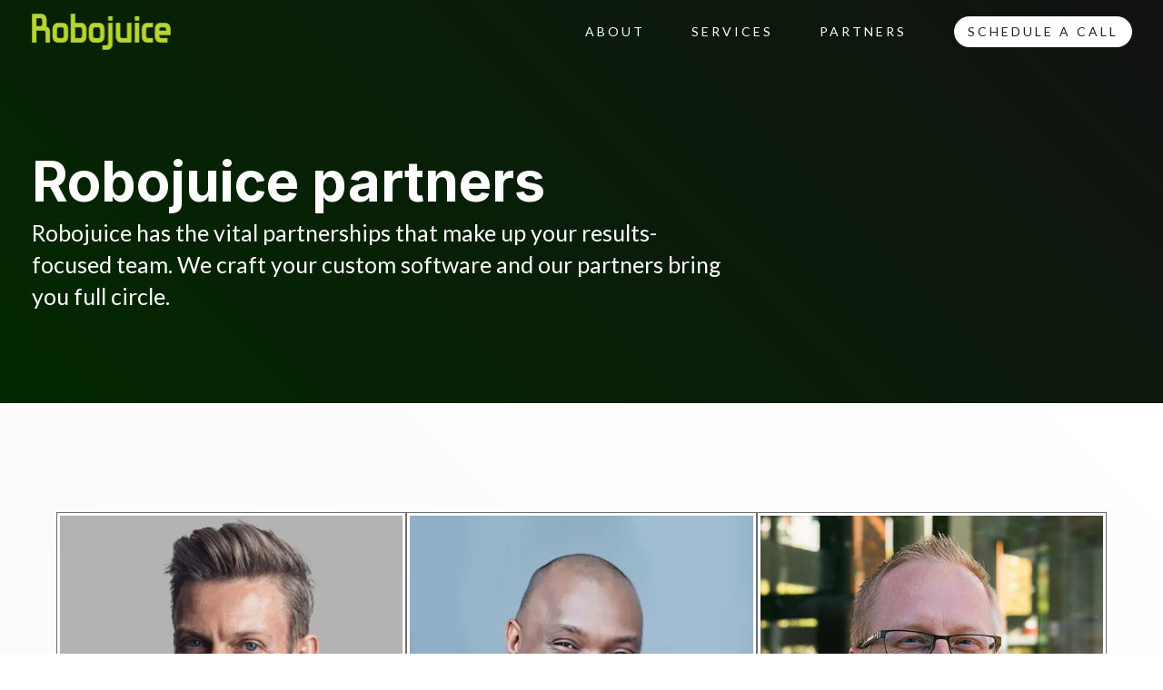

--- FILE ---
content_type: text/html; charset=UTF-8
request_url: https://robojuice.com/partners/
body_size: 13096
content:
<!doctype html>
<html class="no-js" lang="en-US">
<head>
    <meta charset="UTF-8"/>
    <meta http-equiv="X-UA-Compatible" content="IE=edge,chrome=1">
    <meta name="viewport" content="width=device-width">
    <meta name="theme-color" content="#0976A6"/>
    <link rel="pingback" href="https://robojuice.com/xmlrpc.php"/>
    <title>Robojuice partners &#8211; Robojuice</title>
<meta name='robots' content='max-image-preview:large' />
<link rel="canonical" href="https://robojuice.com/partners/" />
<meta property="og:type" content="article" /><meta property="og:url" content="https://robojuice.com/partners/" /><meta name="twitter:card" content="summary" /><link rel="alternate" type="application/rss+xml" title="Robojuice &raquo; Feed" href="https://robojuice.com/feed/" />
<link rel="alternate" type="application/rss+xml" title="Robojuice &raquo; Comments Feed" href="https://robojuice.com/comments/feed/" />
<!-- From BWL Head Cache: 1767981308 --> <link href="https://fonts.googleapis.com/css2?family=Lato:wght@400;700&family=Inter:wght@400;700&display=swap" rel="stylesheet"><style type="text/css">:root { --bz-color-nav-accent: #98b43c;--bz-color-nav-accent-overlay: #98b43c99;--bz-color-nav-carrot: #666666;--bz-color-nav-carrot-overlay: #66666699;--bz-color-nav-text: #ffffff;--bz-color-nav-text-overlay: #ffffff99;--bz-color-nav-hover: #98b43c;--bz-color-nav-hover-overlay: #98b43c99;--bz-color-primary-bg-fill: #98b43c;--bz-color-primary-bg-fill-overlay: #98b43c99;--bz-color-primary-bg-fill-alt: #c5da5f;--bz-color-primary-bg-fill-alt-overlay: #c5da5f99;--bz-color-primary-bg-fill-tertiary: #3b4f3a;--bz-color-primary-bg-fill-tertiary-overlay: #3b4f3a99;--bz-color-primary-bg-image-image: url(https://businesswebsiteleader.imgix.net/robojuice/2020/09/primary-bg-top.jpg?auto=format&q=100);--bz-color-primary-bg-image-fill: #98b43c;--bz-color-primary-bg-image-fill-overlay: #98b43c99;--bz-color-primary-bg-image-position: top;--bz-color-primary-bg-image-position-overlay: top99;--bz-color-primary-bg-image-repeat: no-repeat;--bz-color-primary-bg-image-repeat-overlay: no-repeat99;--bz-color-primary-bg-image-size: auto;--bz-color-primary-bg-image-size-overlay: auto99;--bz-color-primary-bg-image-alt-image: url(https://businesswebsiteleader.imgix.net/robojuice/2020/09/primary-bg-bottom.jpg?auto=format&q=100);--bz-color-primary-bg-image-alt-fill: #98b43c;--bz-color-primary-bg-image-alt-fill-overlay: #98b43c99;--bz-color-primary-bg-image-alt-position: bottom;--bz-color-primary-bg-image-alt-position-overlay: bottom99;--bz-color-primary-bg-image-alt-repeat: no-repeat;--bz-color-primary-bg-image-alt-repeat-overlay: no-repeat99;--bz-color-primary-bg-image-alt-size: 675px 1000px;--bz-color-primary-headline-lead: #ffffff;--bz-color-primary-headline-lead-overlay: #ffffff99;--bz-color-primary-headline-title: #ffffff;--bz-color-primary-headline-title-overlay: #ffffff99;--bz-color-primary-headline-subtitle: #ffffff;--bz-color-primary-headline-subtitle-overlay: #ffffff99;--bz-color-primary-headline-accent: #222222;--bz-color-primary-headline-accent-overlay: #22222299;--bz-color-primary-headline-divider: #222222;--bz-color-primary-headline-divider-overlay: #22222299;--bz-color-primary-headline-divider-alt: #222222;--bz-color-primary-headline-divider-alt-overlay: #22222299;--bz-color-primary-body-link-normal: #ffffff;--bz-color-primary-body-link-normal-overlay: #ffffff99;--bz-color-primary-body-link-active: #ffffff;--bz-color-primary-body-link-active-overlay: #ffffff99;--bz-color-primary-body-link-hover: #f3f4e8;--bz-color-primary-body-link-hover-overlay: #f3f4e899;--bz-color-primary-body-copy-normal: #ffffff;--bz-color-primary-body-copy-normal-overlay: #ffffff99;--bz-color-primary-body-copy-bold: #ffffff;--bz-color-primary-body-copy-bold-overlay: #ffffff99;--bz-color-primary-body-copy-bold-alt: #eeeeee;--bz-color-primary-body-copy-bold-alt-overlay: #eeeeee99;--bz-color-primary-element-icon: #222222;--bz-color-primary-element-icon-overlay: #22222299;--bz-color-primary-element-border: #ffffff;--bz-color-primary-element-border-overlay: #ffffff99;--bz-color-primary-element-shadow: #eeeeee;--bz-color-primary-element-shadow-overlay: #eeeeee99;--bz-color-primary-form-border: #ffffff;--bz-color-primary-form-border-overlay: #ffffff99;--bz-color-primary-form-border-active: transparent;--bz-color-primary-form-fill: transparent;--bz-color-primary-button-text: #000000;--bz-color-primary-button-text-overlay: #00000099;--bz-color-primary-button-text-hover: #000000;--bz-color-primary-button-text-hover-overlay: #00000099;--bz-color-primary-button-fill: #b6d434;--bz-color-primary-button-fill-overlay: #b6d43499;--bz-color-primary-button-fill-hover: #c2e038;--bz-color-primary-button-fill-hover-overlay: #c2e03899;--bz-color-primary-button-fill-alt: #4c6e47;--bz-color-primary-button-fill-alt-overlay: #4c6e4799;--bz-color-primary-button-fill-alt-hover: #b6d434;--bz-color-primary-button-fill-alt-hover-overlay: #b6d43499;--bz-color-primary-button-border: #4c6e47;--bz-color-primary-button-border-overlay: #4c6e4799;--bz-color-primary-button-border-hover: #b6d434;--bz-color-primary-button-border-hover-overlay: #b6d43499;--bz-color-secondary-bg-fill: #4c6e47;--bz-color-secondary-bg-fill-overlay: #4c6e4799;--bz-color-secondary-bg-fill-alt: #557a50;--bz-color-secondary-bg-fill-alt-overlay: #557a5099;--bz-color-secondary-bg-fill-tertiary: #3b5437;--bz-color-secondary-bg-fill-tertiary-overlay: #3b543799;--bz-color-secondary-bg-image-image: url(https://businesswebsiteleader.imgix.net/robojuice/2020/09/primary-bg-top.jpg?auto=format&q=100);--bz-color-secondary-bg-image-fill: #4c6e47;--bz-color-secondary-bg-image-fill-overlay: #4c6e4799;--bz-color-secondary-bg-image-position: top;--bz-color-secondary-bg-image-position-overlay: top99;--bz-color-secondary-bg-image-repeat: no-repeat;--bz-color-secondary-bg-image-repeat-overlay: no-repeat99;--bz-color-secondary-bg-image-size: auto;--bz-color-secondary-bg-image-size-overlay: auto99;--bz-color-secondary-bg-image-alt-image: url(https://businesswebsiteleader.imgix.net/robojuice/2020/09/primary-bg-bottom.jpg?auto=format&q=100);--bz-color-secondary-bg-image-alt-fill: #4c6e47;--bz-color-secondary-bg-image-alt-fill-overlay: #4c6e4799;--bz-color-secondary-bg-image-alt-position: bottom;--bz-color-secondary-bg-image-alt-position-overlay: bottom99;--bz-color-secondary-bg-image-alt-repeat: no-repeat;--bz-color-secondary-bg-image-alt-repeat-overlay: no-repeat99;--bz-color-secondary-bg-image-alt-size: 675px 1000px;--bz-color-secondary-headline-lead: #ffffff;--bz-color-secondary-headline-lead-overlay: #ffffff99;--bz-color-secondary-headline-title: #ffffff;--bz-color-secondary-headline-title-overlay: #ffffff99;--bz-color-secondary-headline-subtitle: #ffffff;--bz-color-secondary-headline-subtitle-overlay: #ffffff99;--bz-color-secondary-headline-accent: #b6d434;--bz-color-secondary-headline-accent-overlay: #b6d43499;--bz-color-secondary-headline-divider: #b6d434;--bz-color-secondary-headline-divider-overlay: #b6d43499;--bz-color-secondary-headline-divider-alt: #ffffff;--bz-color-secondary-headline-divider-alt-overlay: #ffffff99;--bz-color-secondary-body-link-normal: #ffffff;--bz-color-secondary-body-link-normal-overlay: #ffffff99;--bz-color-secondary-body-link-active: #ffffff;--bz-color-secondary-body-link-active-overlay: #ffffff99;--bz-color-secondary-body-link-hover: #f3f4e8;--bz-color-secondary-body-link-hover-overlay: #f3f4e899;--bz-color-secondary-body-copy-normal: #ffffff;--bz-color-secondary-body-copy-normal-overlay: #ffffff99;--bz-color-secondary-body-copy-bold: #ffffff;--bz-color-secondary-body-copy-bold-overlay: #ffffff99;--bz-color-secondary-body-copy-bold-alt: #ffffff;--bz-color-secondary-body-copy-bold-alt-overlay: #ffffff99;--bz-color-secondary-element-icon: #b6d434;--bz-color-secondary-element-icon-overlay: #b6d43499;--bz-color-secondary-element-border: #ffffff;--bz-color-secondary-element-border-overlay: #ffffff99;--bz-color-secondary-element-shadow: #eeeeee;--bz-color-secondary-element-shadow-overlay: #eeeeee99;--bz-color-secondary-form-border: #ffffff;--bz-color-secondary-form-border-overlay: #ffffff99;--bz-color-secondary-form-border-active: transparent;--bz-color-secondary-form-fill: transparent;--bz-color-secondary-button-text: #ffffff;--bz-color-secondary-button-text-overlay: #ffffff99;--bz-color-secondary-button-text-hover: #ffffff;--bz-color-secondary-button-text-hover-overlay: #ffffff99;--bz-color-secondary-button-fill: #313622;--bz-color-secondary-button-fill-overlay: #31362299;--bz-color-secondary-button-fill-hover: #222222;--bz-color-secondary-button-fill-hover-overlay: #22222299;--bz-color-secondary-button-fill-alt: #222222;--bz-color-secondary-button-fill-alt-overlay: #22222299;--bz-color-secondary-button-fill-alt-hover: #313622;--bz-color-secondary-button-fill-alt-hover-overlay: #31362299;--bz-color-secondary-button-border: #222222;--bz-color-secondary-button-border-overlay: #22222299;--bz-color-secondary-button-border-hover: #222222;--bz-color-secondary-button-border-hover-overlay: #22222299;--bz-color-dark-bg-fill: #111111;--bz-color-dark-bg-fill-overlay: #11111199;--bz-color-dark-bg-fill-alt: #022800;--bz-color-dark-bg-fill-alt-overlay: #02280099;--bz-color-dark-bg-fill-tertiary: #022800;--bz-color-dark-bg-fill-tertiary-overlay: #02280099;--bz-color-dark-bg-image-image: url(https://businesswebsiteleader.imgix.net/robojuice/2020/09/bg-design-robo-222-dline.jpg?auto=format&q=100);--bz-color-dark-bg-image-fill: #222222;--bz-color-dark-bg-image-fill-overlay: #22222299;--bz-color-dark-bg-image-position: top;--bz-color-dark-bg-image-position-overlay: top99;--bz-color-dark-bg-image-repeat: no-repeat;--bz-color-dark-bg-image-repeat-overlay: no-repeat99;--bz-color-dark-bg-image-size: auto;--bz-color-dark-bg-image-size-overlay: auto99;--bz-color-dark-bg-image-alt-image: url(https://businesswebsiteleader.imgix.net/robojuice/2020/09/bg-design-robo-222-1.jpg?auto=format&q=100);--bz-color-dark-bg-image-alt-fill: #222222;--bz-color-dark-bg-image-alt-fill-overlay: #22222299;--bz-color-dark-bg-image-alt-position: bottom;--bz-color-dark-bg-image-alt-position-overlay: bottom99;--bz-color-dark-bg-image-alt-repeat: no-repeat;--bz-color-dark-bg-image-alt-repeat-overlay: no-repeat99;--bz-color-dark-bg-image-alt-size: 675px 1000px;--bz-color-dark-headline-lead: #ffffff;--bz-color-dark-headline-lead-overlay: #ffffff99;--bz-color-dark-headline-title: #ffffff;--bz-color-dark-headline-title-overlay: #ffffff99;--bz-color-dark-headline-subtitle: #ffffff;--bz-color-dark-headline-subtitle-overlay: #ffffff99;--bz-color-dark-headline-accent: #98b43c;--bz-color-dark-headline-accent-overlay: #98b43c99;--bz-color-dark-headline-divider: #98b43c;--bz-color-dark-headline-divider-overlay: #98b43c99;--bz-color-dark-headline-divider-alt: #ffffff;--bz-color-dark-headline-divider-alt-overlay: #ffffff99;--bz-color-dark-body-link-normal: #c5da5f;--bz-color-dark-body-link-normal-overlay: #c5da5f99;--bz-color-dark-body-link-active: #98b43c;--bz-color-dark-body-link-active-overlay: #98b43c99;--bz-color-dark-body-link-hover: #98b43c;--bz-color-dark-body-link-hover-overlay: #98b43c99;--bz-color-dark-body-copy-normal: #ffffff;--bz-color-dark-body-copy-normal-overlay: #ffffff99;--bz-color-dark-body-copy-bold: #ffffff;--bz-color-dark-body-copy-bold-overlay: #ffffff99;--bz-color-dark-body-copy-bold-alt: #ffffff;--bz-color-dark-body-copy-bold-alt-overlay: #ffffff99;--bz-color-dark-element-icon: #c5da5f;--bz-color-dark-element-icon-overlay: #c5da5f99;--bz-color-dark-element-border: #ffffff;--bz-color-dark-element-border-overlay: #ffffff99;--bz-color-dark-element-shadow: #eeeeee;--bz-color-dark-element-shadow-overlay: #eeeeee99;--bz-color-dark-form-border: #ffffff;--bz-color-dark-form-border-overlay: #ffffff99;--bz-color-dark-form-border-active: transparent;--bz-color-dark-form-fill: transparent;--bz-color-light-bg-fill: #ffffff;--bz-color-light-bg-fill-overlay: #ffffff99;--bz-color-light-bg-fill-alt: #f7f7f7;--bz-color-light-bg-fill-alt-overlay: #f7f7f799;--bz-color-light-bg-fill-tertiary: #e0e0e0;--bz-color-light-bg-fill-tertiary-overlay: #e0e0e099;--bz-color-light-bg-image-image: url(https://businesswebsiteleader.imgix.net/robojuice/2020/09/white-bg-top.jpg?auto=format&q=100);--bz-color-light-bg-image-fill: #ffffff;--bz-color-light-bg-image-fill-overlay: #ffffff99;--bz-color-light-bg-image-position: top;--bz-color-light-bg-image-position-overlay: top99;--bz-color-light-bg-image-repeat: no-repeat;--bz-color-light-bg-image-repeat-overlay: no-repeat99;--bz-color-light-bg-image-size: auto;--bz-color-light-bg-image-size-overlay: auto99;--bz-color-light-bg-image-alt-image: url(https://businesswebsiteleader.imgix.net/robojuice/2020/09/white-bg.jpg?auto=format&q=100);--bz-color-light-bg-image-alt-fill: #ffffff;--bz-color-light-bg-image-alt-fill-overlay: #ffffff99;--bz-color-light-bg-image-alt-position: bottom;--bz-color-light-bg-image-alt-position-overlay: bottom99;--bz-color-light-bg-image-alt-repeat: no-repeat;--bz-color-light-bg-image-alt-repeat-overlay: no-repeat99;--bz-color-light-bg-image-alt-size: 675px 1000px;--bz-color-light-headline-lead: #222222;--bz-color-light-headline-lead-overlay: #22222299;--bz-color-light-headline-title: #1e2102;--bz-color-light-headline-title-overlay: #1e210299;--bz-color-light-headline-subtitle: #1e2102;--bz-color-light-headline-subtitle-overlay: #1e210299;--bz-color-light-headline-accent: #98b43c;--bz-color-light-headline-accent-overlay: #98b43c99;--bz-color-light-headline-divider: #98b43c;--bz-color-light-headline-divider-overlay: #98b43c99;--bz-color-light-headline-divider-alt: #c5da5f;--bz-color-light-headline-divider-alt-overlay: #c5da5f99;--bz-color-light-body-link-normal: #313622;--bz-color-light-body-link-normal-overlay: #31362299;--bz-color-light-body-link-active: #98b43c;--bz-color-light-body-link-active-overlay: #98b43c99;--bz-color-light-body-link-hover: #98b43c;--bz-color-light-body-link-hover-overlay: #98b43c99;--bz-color-light-body-copy-normal: #222222;--bz-color-light-body-copy-normal-overlay: #22222299;--bz-color-light-body-copy-bold: #222222;--bz-color-light-body-copy-bold-overlay: #22222299;--bz-color-light-body-copy-bold-alt: #222222;--bz-color-light-body-copy-bold-alt-overlay: #22222299;--bz-color-light-element-icon: #98b43c;--bz-color-light-element-icon-overlay: #98b43c99;--bz-color-light-element-border: #6d6d6d;--bz-color-light-element-border-overlay: #6d6d6d99;--bz-color-light-element-shadow: #cccccc;--bz-color-light-element-shadow-overlay: #cccccc99;--bz-color-light-form-border: #999999;--bz-color-light-form-border-overlay: #99999999;--bz-color-light-form-border-active: transparent;--bz-color-light-form-fill: transparent;--bz-color-light-button-text: #222222;--bz-color-light-button-text-overlay: #22222299;--bz-color-light-button-text-hover: #000000;--bz-color-light-button-text-hover-overlay: #00000099;--bz-color-light-button-fill: #ffffff;--bz-color-light-button-fill-overlay: #ffffff99;--bz-color-light-button-fill-hover: #ffffff;--bz-color-light-button-fill-hover-overlay: #ffffff99;--bz-color-light-button-fill-alt: #ffffff;--bz-color-light-button-fill-alt-overlay: #ffffff99;--bz-color-light-button-fill-alt-hover: #ffffff;--bz-color-light-button-fill-alt-hover-overlay: #ffffff99;--bz-color-light-button-border: #ffffff;--bz-color-light-button-border-overlay: #ffffff99;--bz-color-light-button-border-hover: #b6d434;--bz-color-light-button-border-hover-overlay: #b6d43499;--bz-font-family-nav-main: "Lato";--bz-font-family-nav-footer: "Lato";--bz-font-family-lead: "Inter";--bz-font-family-subtitle: "Lato";--bz-font-family-h1: "Inter";--bz-font-family-h2: "Inter";--bz-font-family-h3: "Lato";--bz-font-family-h4: "Lato";--bz-font-family-body: "Lato";--bz-font-family-button: "Lato";--bz-font-family-form-label: "Lato";--bz-font-weight-nav-main: 400;--bz-font-weight-lead: 400;--bz-font-weight-subtitle: 400;--bz-font-weight-button: 400;--bz-font-weight-h1: 700;--bz-font-weight-h2: 700;--bz-font-weight-h3: 700;--bz-font-weight-h4: 700;--bz-font-transform-nav-main: uppercase;--bz-font-transform-lead: uppercase;--bz-font-transform-subtitle: none;--bz-font-transform-button: uppercase;--bz-font-transform-h1: none;--bz-font-transform-h2: none;--bz-font-transform-h3: uppercase;--bz-font-transform-h4: uppercase;--bz-font-height-body: 1.6;--bz-font-height-quote: 1.6;--bz-font-height-subtitle: 1.4;--bz-font-height-h1: 1;--bz-font-height-h2: 1;--bz-font-height-h3: 1.1;--bz-font-height-h4: 1.1;--bz-font-size-nav-main: calc(1rem * 0.875);--bz-font-size-nav-footer: calc(1rem * 1.125);--bz-font-size-body: calc(1rem * 1);--bz-font-size-body-m: calc(1rem * 1);--bz-font-size-button: calc(1rem * 1);--bz-font-size-button-m: calc(1rem * 1);--bz-font-size-lead: calc(1rem * 1);--bz-font-size-lead-m: calc(1rem * 1);--bz-font-size-subtitle: calc(1rem * 1.5625);--bz-font-size-subtitle-m: calc(1rem * 1.25);--bz-font-size-quote: calc(1rem * 1.125);--bz-font-size-quote-m: calc(1rem * 1.125);--bz-font-size-h1: calc(1rem * 3.8125);--bz-font-size-h1-m: calc(1rem * 2.4375);--bz-font-size-h2: calc(1rem * 2.4375);--bz-font-size-h2-m: calc(1rem * 1.9375);--bz-font-size-h3: calc(1rem * 1.25);--bz-font-size-h3-m: calc(1rem * 1.25);--bz-font-size-h4: calc(1rem * 1.25);--bz-font-size-h4-m: calc(1rem * 1.25);--bz-icon-weight: 1px;--bz-layout-component-spacing: calc(1rem * 7.5);--bz-layout-component-grid-gap: calc(1rem * 1.875);--bz-layout-component-spacing-half: calc(1rem * 3.75);--bz-layout-component-spacing-forth: calc(1rem * 1.875);--bz-layout-component-spacing-half-negative: calc(-1rem * 3.75);--bz-layout-component-spacing-m: calc(1rem * 3.75);--bz-layout-component-grid-gap-m: calc(1rem * 1.25);--bz-layout-nav-spacing: 4vw } body .card-compact .card-tease:after {opacity: 0.8;}</style><!-- End Cache --><link rel="alternate" title="oEmbed (JSON)" type="application/json+oembed" href="https://robojuice.com/wp-json/oembed/1.0/embed?url=https%3A%2F%2Frobojuice.com%2Fpartners%2F" />
<link rel="alternate" title="oEmbed (XML)" type="text/xml+oembed" href="https://robojuice.com/wp-json/oembed/1.0/embed?url=https%3A%2F%2Frobojuice.com%2Fpartners%2F&#038;format=xml" />
<style id='wp-img-auto-sizes-contain-inline-css' type='text/css'>
img:is([sizes=auto i],[sizes^="auto," i]){contain-intrinsic-size:3000px 1500px}
/*# sourceURL=wp-img-auto-sizes-contain-inline-css */
</style>
<link rel='stylesheet' id='main-style-css' href='https://robojuice.com/wp-content/themes/bwl-theme/public/theme/css/theme.css?id=6e62728a54e0f19bc96b9bb46437338a&#038;ver=6.9' type='text/css' media='all' />
<link rel="https://api.w.org/" href="https://robojuice.com/wp-json/" /><link rel="alternate" title="JSON" type="application/json" href="https://robojuice.com/wp-json/wp/v2/pages/1887" /><link rel='shortlink' href='https://robojuice.com/?p=1887' />
<link rel="icon" href="https://businesswebsiteleader.imgix.net/robojuice/2024/06/cropped-Robojuice-Icon-Large-Very-Round-32x32.png?auto=format" sizes="32x32" />
<link rel="icon" href="https://businesswebsiteleader.imgix.net/robojuice/2024/06/cropped-Robojuice-Icon-Large-Very-Round-192x192.png?auto=format" sizes="192x192" />
<link rel="apple-touch-icon" href="https://businesswebsiteleader.imgix.net/robojuice/2024/06/cropped-Robojuice-Icon-Large-Very-Round-180x180.png?auto=format" />
<meta name="msapplication-TileImage" content="https://businesswebsiteleader.imgix.net/robojuice/2024/06/cropped-Robojuice-Icon-Large-Very-Round-270x270.png?auto=format" />
		<style type="text/css" id="wp-custom-css">
			.simple-header-nav a {
	letter-spacing: 3px;
}

.simple-header-nav a.button {
	letter-spacing: 3px;
	font-size: 14px;
}

@media screen and (min-width: 1024px) {
	
}

.big-status h4 {
	font-size: var(--bz-font-size-subtitle,1.56rem);
	text-transform: none;
}

/* .big-status .advantage-item {
	text-align: left !important;
	justify-content: start;
} */

.big-status .advantage-item p {
	margin: 10px 0 0;
	font-size: 18px
}

.quote-tick-float {
	color: #4c6e47;
}

.bg-moving {
	background: linear-gradient(-45deg, #022800, #000000);
	background-size: 400% 400%;
	animation: gradient 15s ease infinite;
}

@keyframes gradient {
	0% {
		background-position: 0% 50%;
	}
	50% {
		background-position: 100% 50%;
	}
	100% {
		background-position: 0% 50%;
	}
}		</style>
		    <script id="css-ie11">
        if(window.MSInputMethodContext && document.documentMode) {
            document.write('<script src="//cdn.jsdelivr.net/npm/css-vars-ponyfill@2"><\/script>');
            document.write('<script>window.cssVars();<\/script>')
        }
    </script>
        <!-- Google Tag Manager -->
    <script>(function(w,d,s,l,i){w[l]=w[l]||[];w[l].push({'gtm.start':
                new Date().getTime(),event:'gtm.js'});var f=d.getElementsByTagName(s)[0],
            j=d.createElement(s),dl=l!='dataLayer'?'&l='+l:'';j.async=true;j.src=
            'https://www.googletagmanager.com/gtm.js?id='+i+dl;f.parentNode.insertBefore(j,f);
        })(window,document,'script','dataLayer','GTM-M5KV9WT');</script>
    <!-- End Google Tag Manager -->
<style id='global-styles-inline-css' type='text/css'>
:root{--wp--preset--aspect-ratio--square: 1;--wp--preset--aspect-ratio--4-3: 4/3;--wp--preset--aspect-ratio--3-4: 3/4;--wp--preset--aspect-ratio--3-2: 3/2;--wp--preset--aspect-ratio--2-3: 2/3;--wp--preset--aspect-ratio--16-9: 16/9;--wp--preset--aspect-ratio--9-16: 9/16;--wp--preset--color--black: #000000;--wp--preset--color--cyan-bluish-gray: #abb8c3;--wp--preset--color--white: #ffffff;--wp--preset--color--pale-pink: #f78da7;--wp--preset--color--vivid-red: #cf2e2e;--wp--preset--color--luminous-vivid-orange: #ff6900;--wp--preset--color--luminous-vivid-amber: #fcb900;--wp--preset--color--light-green-cyan: #7bdcb5;--wp--preset--color--vivid-green-cyan: #00d084;--wp--preset--color--pale-cyan-blue: #8ed1fc;--wp--preset--color--vivid-cyan-blue: #0693e3;--wp--preset--color--vivid-purple: #9b51e0;--wp--preset--gradient--vivid-cyan-blue-to-vivid-purple: linear-gradient(135deg,rgb(6,147,227) 0%,rgb(155,81,224) 100%);--wp--preset--gradient--light-green-cyan-to-vivid-green-cyan: linear-gradient(135deg,rgb(122,220,180) 0%,rgb(0,208,130) 100%);--wp--preset--gradient--luminous-vivid-amber-to-luminous-vivid-orange: linear-gradient(135deg,rgb(252,185,0) 0%,rgb(255,105,0) 100%);--wp--preset--gradient--luminous-vivid-orange-to-vivid-red: linear-gradient(135deg,rgb(255,105,0) 0%,rgb(207,46,46) 100%);--wp--preset--gradient--very-light-gray-to-cyan-bluish-gray: linear-gradient(135deg,rgb(238,238,238) 0%,rgb(169,184,195) 100%);--wp--preset--gradient--cool-to-warm-spectrum: linear-gradient(135deg,rgb(74,234,220) 0%,rgb(151,120,209) 20%,rgb(207,42,186) 40%,rgb(238,44,130) 60%,rgb(251,105,98) 80%,rgb(254,248,76) 100%);--wp--preset--gradient--blush-light-purple: linear-gradient(135deg,rgb(255,206,236) 0%,rgb(152,150,240) 100%);--wp--preset--gradient--blush-bordeaux: linear-gradient(135deg,rgb(254,205,165) 0%,rgb(254,45,45) 50%,rgb(107,0,62) 100%);--wp--preset--gradient--luminous-dusk: linear-gradient(135deg,rgb(255,203,112) 0%,rgb(199,81,192) 50%,rgb(65,88,208) 100%);--wp--preset--gradient--pale-ocean: linear-gradient(135deg,rgb(255,245,203) 0%,rgb(182,227,212) 50%,rgb(51,167,181) 100%);--wp--preset--gradient--electric-grass: linear-gradient(135deg,rgb(202,248,128) 0%,rgb(113,206,126) 100%);--wp--preset--gradient--midnight: linear-gradient(135deg,rgb(2,3,129) 0%,rgb(40,116,252) 100%);--wp--preset--font-size--small: 13px;--wp--preset--font-size--medium: 20px;--wp--preset--font-size--large: 36px;--wp--preset--font-size--x-large: 42px;--wp--preset--spacing--20: 0.44rem;--wp--preset--spacing--30: 0.67rem;--wp--preset--spacing--40: 1rem;--wp--preset--spacing--50: 1.5rem;--wp--preset--spacing--60: 2.25rem;--wp--preset--spacing--70: 3.38rem;--wp--preset--spacing--80: 5.06rem;--wp--preset--shadow--natural: 6px 6px 9px rgba(0, 0, 0, 0.2);--wp--preset--shadow--deep: 12px 12px 50px rgba(0, 0, 0, 0.4);--wp--preset--shadow--sharp: 6px 6px 0px rgba(0, 0, 0, 0.2);--wp--preset--shadow--outlined: 6px 6px 0px -3px rgb(255, 255, 255), 6px 6px rgb(0, 0, 0);--wp--preset--shadow--crisp: 6px 6px 0px rgb(0, 0, 0);}:root { --wp--style--global--content-size: 800px;--wp--style--global--wide-size: 1000px; }:where(body) { margin: 0; }.wp-site-blocks > .alignleft { float: left; margin-right: 2em; }.wp-site-blocks > .alignright { float: right; margin-left: 2em; }.wp-site-blocks > .aligncenter { justify-content: center; margin-left: auto; margin-right: auto; }:where(.is-layout-flex){gap: 0.5em;}:where(.is-layout-grid){gap: 0.5em;}.is-layout-flow > .alignleft{float: left;margin-inline-start: 0;margin-inline-end: 2em;}.is-layout-flow > .alignright{float: right;margin-inline-start: 2em;margin-inline-end: 0;}.is-layout-flow > .aligncenter{margin-left: auto !important;margin-right: auto !important;}.is-layout-constrained > .alignleft{float: left;margin-inline-start: 0;margin-inline-end: 2em;}.is-layout-constrained > .alignright{float: right;margin-inline-start: 2em;margin-inline-end: 0;}.is-layout-constrained > .aligncenter{margin-left: auto !important;margin-right: auto !important;}.is-layout-constrained > :where(:not(.alignleft):not(.alignright):not(.alignfull)){max-width: var(--wp--style--global--content-size);margin-left: auto !important;margin-right: auto !important;}.is-layout-constrained > .alignwide{max-width: var(--wp--style--global--wide-size);}body .is-layout-flex{display: flex;}.is-layout-flex{flex-wrap: wrap;align-items: center;}.is-layout-flex > :is(*, div){margin: 0;}body .is-layout-grid{display: grid;}.is-layout-grid > :is(*, div){margin: 0;}body{padding-top: 0px;padding-right: 0px;padding-bottom: 0px;padding-left: 0px;}a:where(:not(.wp-element-button)){text-decoration: underline;}:root :where(.wp-element-button, .wp-block-button__link){background-color: #32373c;border-width: 0;color: #fff;font-family: inherit;font-size: inherit;font-style: inherit;font-weight: inherit;letter-spacing: inherit;line-height: inherit;padding-top: calc(0.667em + 2px);padding-right: calc(1.333em + 2px);padding-bottom: calc(0.667em + 2px);padding-left: calc(1.333em + 2px);text-decoration: none;text-transform: inherit;}.has-black-color{color: var(--wp--preset--color--black) !important;}.has-cyan-bluish-gray-color{color: var(--wp--preset--color--cyan-bluish-gray) !important;}.has-white-color{color: var(--wp--preset--color--white) !important;}.has-pale-pink-color{color: var(--wp--preset--color--pale-pink) !important;}.has-vivid-red-color{color: var(--wp--preset--color--vivid-red) !important;}.has-luminous-vivid-orange-color{color: var(--wp--preset--color--luminous-vivid-orange) !important;}.has-luminous-vivid-amber-color{color: var(--wp--preset--color--luminous-vivid-amber) !important;}.has-light-green-cyan-color{color: var(--wp--preset--color--light-green-cyan) !important;}.has-vivid-green-cyan-color{color: var(--wp--preset--color--vivid-green-cyan) !important;}.has-pale-cyan-blue-color{color: var(--wp--preset--color--pale-cyan-blue) !important;}.has-vivid-cyan-blue-color{color: var(--wp--preset--color--vivid-cyan-blue) !important;}.has-vivid-purple-color{color: var(--wp--preset--color--vivid-purple) !important;}.has-black-background-color{background-color: var(--wp--preset--color--black) !important;}.has-cyan-bluish-gray-background-color{background-color: var(--wp--preset--color--cyan-bluish-gray) !important;}.has-white-background-color{background-color: var(--wp--preset--color--white) !important;}.has-pale-pink-background-color{background-color: var(--wp--preset--color--pale-pink) !important;}.has-vivid-red-background-color{background-color: var(--wp--preset--color--vivid-red) !important;}.has-luminous-vivid-orange-background-color{background-color: var(--wp--preset--color--luminous-vivid-orange) !important;}.has-luminous-vivid-amber-background-color{background-color: var(--wp--preset--color--luminous-vivid-amber) !important;}.has-light-green-cyan-background-color{background-color: var(--wp--preset--color--light-green-cyan) !important;}.has-vivid-green-cyan-background-color{background-color: var(--wp--preset--color--vivid-green-cyan) !important;}.has-pale-cyan-blue-background-color{background-color: var(--wp--preset--color--pale-cyan-blue) !important;}.has-vivid-cyan-blue-background-color{background-color: var(--wp--preset--color--vivid-cyan-blue) !important;}.has-vivid-purple-background-color{background-color: var(--wp--preset--color--vivid-purple) !important;}.has-black-border-color{border-color: var(--wp--preset--color--black) !important;}.has-cyan-bluish-gray-border-color{border-color: var(--wp--preset--color--cyan-bluish-gray) !important;}.has-white-border-color{border-color: var(--wp--preset--color--white) !important;}.has-pale-pink-border-color{border-color: var(--wp--preset--color--pale-pink) !important;}.has-vivid-red-border-color{border-color: var(--wp--preset--color--vivid-red) !important;}.has-luminous-vivid-orange-border-color{border-color: var(--wp--preset--color--luminous-vivid-orange) !important;}.has-luminous-vivid-amber-border-color{border-color: var(--wp--preset--color--luminous-vivid-amber) !important;}.has-light-green-cyan-border-color{border-color: var(--wp--preset--color--light-green-cyan) !important;}.has-vivid-green-cyan-border-color{border-color: var(--wp--preset--color--vivid-green-cyan) !important;}.has-pale-cyan-blue-border-color{border-color: var(--wp--preset--color--pale-cyan-blue) !important;}.has-vivid-cyan-blue-border-color{border-color: var(--wp--preset--color--vivid-cyan-blue) !important;}.has-vivid-purple-border-color{border-color: var(--wp--preset--color--vivid-purple) !important;}.has-vivid-cyan-blue-to-vivid-purple-gradient-background{background: var(--wp--preset--gradient--vivid-cyan-blue-to-vivid-purple) !important;}.has-light-green-cyan-to-vivid-green-cyan-gradient-background{background: var(--wp--preset--gradient--light-green-cyan-to-vivid-green-cyan) !important;}.has-luminous-vivid-amber-to-luminous-vivid-orange-gradient-background{background: var(--wp--preset--gradient--luminous-vivid-amber-to-luminous-vivid-orange) !important;}.has-luminous-vivid-orange-to-vivid-red-gradient-background{background: var(--wp--preset--gradient--luminous-vivid-orange-to-vivid-red) !important;}.has-very-light-gray-to-cyan-bluish-gray-gradient-background{background: var(--wp--preset--gradient--very-light-gray-to-cyan-bluish-gray) !important;}.has-cool-to-warm-spectrum-gradient-background{background: var(--wp--preset--gradient--cool-to-warm-spectrum) !important;}.has-blush-light-purple-gradient-background{background: var(--wp--preset--gradient--blush-light-purple) !important;}.has-blush-bordeaux-gradient-background{background: var(--wp--preset--gradient--blush-bordeaux) !important;}.has-luminous-dusk-gradient-background{background: var(--wp--preset--gradient--luminous-dusk) !important;}.has-pale-ocean-gradient-background{background: var(--wp--preset--gradient--pale-ocean) !important;}.has-electric-grass-gradient-background{background: var(--wp--preset--gradient--electric-grass) !important;}.has-midnight-gradient-background{background: var(--wp--preset--gradient--midnight) !important;}.has-small-font-size{font-size: var(--wp--preset--font-size--small) !important;}.has-medium-font-size{font-size: var(--wp--preset--font-size--medium) !important;}.has-large-font-size{font-size: var(--wp--preset--font-size--large) !important;}.has-x-large-font-size{font-size: var(--wp--preset--font-size--x-large) !important;}
/*# sourceURL=global-styles-inline-css */
</style>
</head>
<body class="wp-singular page-template-default page page-id-1887 wp-theme-bwl-theme wp-child-theme-bwl-theme-child scheme-button-fill-gradient scheme-button-shape-pill scheme-button-style-none scheme-divider-style-solid scheme-image-avatar-style-circle scheme-layout-style-box-soft scheme-layout-style-form-soft scheme-image-style-round scheme-logo-size-normal scheme-dropdown-shape-soft scheme-dropdown-shadow-soft scheme-fade-headline-subtle scheme-fade-site-subtle scheme-fade-image-subtle scheme-button-icons icons-checkmarks-dot4 scheme-button-hover-effect-scale scheme-light scheme-option-primary scheme-bg">
    <!-- Google Tag Manager (noscript) -->
    <noscript><iframe src="https://www.googletagmanager.com/ns.html?id=GTM-M5KV9WT"
                      height="0" width="0" style="display:none;visibility:hidden"></iframe></noscript>
    <!-- End Google Tag Manager (noscript) -->
<a class="sr-only skipnav" href="#main">Skip to main content</a>
<svg aria-hidden="true" class="arrow-long check-elegant" style="position: absolute; width: 0; height: 0;" xmlns='http://www.w3.org/2000/svg'>
    <clipPath id="icon-check" width='23' height='22' viewBox='0 0 22 22'>
    <path fill='currentColor' transform="translate(0.000000, -3.000000)" d='M1.8135467,9.51019985L8.25395687 15.6914298 20.9578148 3 23 4.74285588 8.25395687 19.631139 0 11.3155695z'/>
</clipPath>    <clipPath id="icon-arrow" width='23' height='22' viewBox='0 0 22 22'>
    <path transform="translate(0.000000, 5.000000)" fill="#000000" d="M17.6377365,11.3445946 L22.7676689,6.21471396 C23.0104122,5.97197072 23.0104122,5.57838063 22.7676689,5.33558559 L17.6377365,0.205704955 C17.2461149,-0.185916667 16.5765766,0.0914301802 16.5765766,0.645243243 L16.5765766,4.32472523 L0.621621622,4.32472523 C0.278331081,4.32472523 0,4.60305631 0,4.94634685 L0,6.6040045 C0,6.94729505 0.278331081,7.22562613 0.621621622,7.22562613 L16.5765766,7.22562613 L16.5765766,10.9051081 C16.5765766,11.4588176 17.2461667,11.7361644 17.6377365,11.3445946 L17.6377365,11.3445946 Z"></path>
</clipPath></svg>

<div id="app" class="app-main pos-rel has-flooded-nav">

        
    <header class="scheme-dark scheme-option-primary  pos-rel z-3">
        <div class="simple-header block-size-super nav-right">
            <a class="simple-header-logo" href="https://robojuice.com" title="Home page">
    <img width="306" height="79" src="https://businesswebsiteleader.imgix.net/robojuice/2020/09/robojuice-logo.png?auto=format&amp;fit=clip&amp;h=80" class="simple-header-logo" alt="Robojuice" decoding="async" loading="lazy" /></a>
<nav class="simple-header-nav">
            <a href="/about-us/"         class="simple-header-nav-item nav-item link   link-n "
        data-text=""
                        >
            About        </a>
                    <a href="/services/"         class="simple-header-nav-item nav-item link   link-n "
        data-text=""
                        >
            Services        </a>
                    <a href="/partners/"         class="simple-header-nav-item nav-item link   link-n "
        data-text=""
                        >
            Partners        </a>
                    <a href="/contact/"         class="simple-header-nav-item nav-item button button-small button-light   link-n "
        data-text=""
                        >
            Schedule a Call        </a>
            
    
</nav>
<button class="menu-trigger mode-open button-basic button-no-transform js-toggle-menu">
    <svg xmlns="http://www.w3.org/2000/svg" width="24" height="24" viewBox="0 0 24 24" fill="none" stroke="currentColor" stroke-linecap="round" stroke-linejoin="round" class="icon-scheme-svg"><line x1="3" y1="12" x2="21" y2="12"></line><line x1="3" y1="6" x2="21" y2="6"></line><line x1="3" y1="18" x2="21" y2="18"></line></svg>    <span class='hidden-text'>toggle nav</span>
</button>        </div>
    </header>

    

<main id="main">
    <section style="" class="scheme-dark scheme-option-gradient component-banner overlays    section-base" id="banner-6972f33b60720">
    <div class="hero scheme-bg flex align-center full-bleed flood scheme-bg" style="--bz-overlay-opacity:90%;">

        
        <div class="hero-copy ta-left w-100 py-2 pad-100-hero">
            <div class="scheme-headline-wrap pos-rel z-2 w-mx-super   ta-left fade-headline-subtle"><div class="main-component-headline "><h1 class='mt-0 headline-title scheme-headline-title mb-0 h1'>Robojuice partners</h1></div><p class='mb-0 headline-narrow headline-subtitle scheme-headline-subtitle mt-1'>Robojuice has the vital partnerships that make up your results-focused team. We craft your custom software and our partners bring you full circle.</p></div>                    </div>
    </div>
</section>



<section class='scheme-light scheme-option-gradient scheme-bg component-team    section-base' id="team-6972f33b60add">
    <div class=" py-var block-size-inside-edge">

        
        <div>
            <div class='flex-justify-center flex-space flex-gap  columns-3'>
                                <div class='column-item pos-rel mobile-items-max-target display-block columns-2'>
                  <div class='mx-auto '>
                    <div class=" image-styled" >
                        <img width="600" height="600" src="https://businesswebsiteleader.imgix.net/robojuice/2022/08/Screen-Shot-2022-04-20-at-1.19.52-PM.png?auto=format&amp;fit=facearea&amp;h=600&amp;w=600&amp;facepad=4" class="attachment-600 size-600" alt="Testimonial, Tim Lowry" decoding="async" fetchpriority="high" />                    </div>
                    <h3 class="scheme-headline-subtitle mb-0 mt-1 ">Tim Lowry</h3>

                                              <h4 class="mt-0 mb-1 headline-subtitle scheme-headline-subtitle ">tiptop SEARCH + MARKETING</h4>
                      
                                                                                  <p class="mt-1 mb-1 bold">
                                                        <a href="https://www.tiptopsm.com/" target="blank" rel="noopener noreferrer" title="https://www.tiptopsm.com/" class="mr-1"><svg xmlns="http://www.w3.org/2000/svg" width="24" height="24" viewBox="0 0 24 24" fill="none" stroke="currentColor" stroke-linecap="round" stroke-linejoin="round" class="icon-scheme-svg feather feather-globe"><circle cx="12" cy="12" r="10"></circle><line x1="2" y1="12" x2="22" y2="12"></line><path d="M12 2a15.3 15.3 0 0 1 4 10 15.3 15.3 0 0 1-4 10 15.3 15.3 0 0 1-4-10 15.3 15.3 0 0 1 4-10z"></path></svg><span class="sr-only">https://www.tiptopsm.com/</span></a>                                                        <a href="https://www.linkedin.com/in/tim-lowry-tiptopsm/" target="blank" rel="noopener noreferrer" title="https://www.linkedin.com/in/tim-lowry-tiptopsm/" class="mr-1"><svg xmlns="http://www.w3.org/2000/svg" width="24" height="24" viewBox="0 0 24 24" fill="none" stroke="currentColor" stroke-linecap="round" stroke-linejoin="round" class="icon-scheme-svg feather feather-linkedin"><path d="M16 8a6 6 0 0 1 6 6v7h-4v-7a2 2 0 0 0-2-2 2 2 0 0 0-2 2v7h-4v-7a6 6 0 0 1 6-6z"></path><rect x="2" y="9" width="4" height="12"></rect><circle cx="4" cy="4" r="2"></circle></svg><span class="sr-only">https://www.linkedin.com/in/tim-lowry-tiptopsm/</span></a>                                                        <a href="https://podcasts.apple.com/us/podcast/content-community-commerce/id1650862100" target="blank" rel="noopener noreferrer" title="https://podcasts.apple.com/us/podcast/content-community-commerce/id1650862100" class="mr-1"><svg xmlns="http://www.w3.org/2000/svg" width="24" height="24" viewBox="0 0 24 24" fill="none" stroke="currentColor" stroke-linecap="round" stroke-linejoin="round" class="icon-scheme-svg feather feather-mic"><path d="M12 1a3 3 0 0 0-3 3v8a3 3 0 0 0 6 0V4a3 3 0 0 0-3-3z"></path><path d="M19 10v2a7 7 0 0 1-14 0v-2"></path><line x1="12" y1="19" x2="12" y2="23"></line><line x1="8" y1="23" x2="16" y2="23"></line></svg><span class="sr-only">https://podcasts.apple.com/us/podcast/content-community-commerce/id1650862100</span></a>                                                        <a href="https://websiteleaderpodcast.com/episodes/ep-10-interview-with-tim-lowry-seo-audits" target="blank" rel="noopener noreferrer" title="https://websiteleaderpodcast.com/episodes/ep-10-interview-with-tim-lowry-seo-audits" class="mr-1"><svg xmlns="http://www.w3.org/2000/svg" width="24" height="24" viewBox="0 0 24 24" fill="none" stroke="currentColor" stroke-linecap="round" stroke-linejoin="round" class="icon-scheme-svg feather feather-mic"><path d="M12 1a3 3 0 0 0-3 3v8a3 3 0 0 0 6 0V4a3 3 0 0 0-3-3z"></path><path d="M19 10v2a7 7 0 0 1-14 0v-2"></path><line x1="12" y1="19" x2="12" y2="23"></line><line x1="8" y1="23" x2="16" y2="23"></line></svg><span class="sr-only">https://websiteleaderpodcast.com/episodes/ep-10-interview-with-tim-lowry-seo-audits</span></a>                                                </p>
                    
                                            <p>Tim Lowry is the founder and lead SEO at tiptop SEARCH + MARKETING.</p>
                    
                                        <p>
                        <a  
                            class="js-modal-box-open cursor-pointer" 
                            data-modal-content="{&quot;thumbnail&quot;:&quot;\u003Cimg width=\&quot;300\&quot; height=\&quot;300\&quot; src=\&quot;https:\/\/businesswebsiteleader.imgix.net\/robojuice\/2022\/08\/Screen-Shot-2022-04-20-at-1.19.52-PM.png?auto=format\u0026amp;fit=facearea\u0026amp;h=300\u0026amp;w=300\u0026amp;facepad=2.3\&quot; class=\&quot;attachment-300 size-300\&quot; alt=\&quot;Team photo, Tim Lowry\&quot; decoding=\&quot;async\&quot; \/\u003E&quot;,&quot;title&quot;:&quot;Tim Lowry&quot;,&quot;body&quot;:&quot;\u003Cp\u003E\u003Cstrong\u003EEcommerce SEO:\u003C\/strong\u003E One of Tim&#039;s specialties. Whether you\u2019re using Shopify, BigCommerce, Volusion, or have a full custom CMS Tim can help. There are many items that can plague an eCommerce site and prevent you from ranking as well as you could. \u003C\/p\u003E\r\n\u003Cp\u003E\u003Cstrong\u003EAmazon Optimizatio\u003C\/strong\u003E\u003Cstrong\u003En: \u003C\/strong\u003EHalf of all US product searches now start on Amazon. If you\u2019re a Private Label Seller on Amazon, Tim can work with you to build and implement an Amazon SEO strategy to help boost your business.\u003C\/p\u003E\r\n\u003Cp\u003E\u003Cstrong\u003ESEO Strategy:\u003C\/strong\u003E A well-executed SEO strategy will help boost your organic traffic and create a better search experience for those who have yet to discover you.\u003C\/p\u003E\r\n\u003Cp\u003E\u003Cstrong\u003EContent creation:\u003C\/strong\u003E One of the most effective SEO techniques. Tim knows your content needs to keep readers engaged and ultimately convert. Tim reviews your current content and works with you to develop a winning content strategy. Content marketing does more than just add words to your site\u003C\/p\u003E&quot;}">
                            Read More
                        </a>
                    </p>
                                      </div>
                </div>
                                <div class='column-item pos-rel mobile-items-max-target display-block columns-2'>
                  <div class='mx-auto '>
                    <div class=" image-styled" >
                        <img width="600" height="600" src="https://businesswebsiteleader.imgix.net/robojuice/2023/06/mcb.png?auto=format&amp;fit=facearea&amp;h=600&amp;w=600&amp;facepad=4" class="attachment-600 size-600" alt="Testimonial, William McBee" decoding="async" srcset="https://businesswebsiteleader.imgix.net/robojuice/2023/06/mcb.png?auto=format&amp;fit=facearea&amp;h=600&amp;w=600&amp;facepad=4 1000w, https://businesswebsiteleader.imgix.net/robojuice/2023/06/mcb-300x300.png?auto=format&amp;fit=facearea&amp;h=600&amp;w=600&amp;facepad=4 300w, https://businesswebsiteleader.imgix.net/robojuice/2023/06/mcb-150x150.png?auto=format&amp;fit=facearea&amp;h=600&amp;w=600&amp;facepad=4 150w, https://businesswebsiteleader.imgix.net/robojuice/2023/06/mcb-768x768.png?auto=format&amp;fit=facearea&amp;h=600&amp;w=600&amp;facepad=4 768w" />                    </div>
                    <h3 class="scheme-headline-subtitle mb-0 mt-1 ">William McBee</h3>

                                              <h4 class="mt-0 mb-1 headline-subtitle scheme-headline-subtitle ">UX Design &amp; Architecture</h4>
                      
                                                                                  <p class="mt-1 mb-1 bold">
                                                        <a href="https://www.linkedin.com/in/gerbick/" target="blank" rel="noopener noreferrer" title="https://www.linkedin.com/in/gerbick/" class="mr-1"><svg xmlns="http://www.w3.org/2000/svg" width="24" height="24" viewBox="0 0 24 24" fill="none" stroke="currentColor" stroke-linecap="round" stroke-linejoin="round" class="icon-scheme-svg feather feather-linkedin"><path d="M16 8a6 6 0 0 1 6 6v7h-4v-7a2 2 0 0 0-2-2 2 2 0 0 0-2 2v7h-4v-7a6 6 0 0 1 6-6z"></path><rect x="2" y="9" width="4" height="12"></rect><circle cx="4" cy="4" r="2"></circle></svg><span class="sr-only">https://www.linkedin.com/in/gerbick/</span></a>                                                        <a href="https://websiteleaderpodcast.com/episodes/ep-12-interview-with-will-mcbee-you-are-a-tech-company" target="blank" rel="noopener noreferrer" title="https://websiteleaderpodcast.com/episodes/ep-12-interview-with-will-mcbee-you-are-a-tech-company" class="mr-1"><svg xmlns="http://www.w3.org/2000/svg" width="24" height="24" viewBox="0 0 24 24" fill="none" stroke="currentColor" stroke-linecap="round" stroke-linejoin="round" class="icon-scheme-svg feather feather-mic"><path d="M12 1a3 3 0 0 0-3 3v8a3 3 0 0 0 6 0V4a3 3 0 0 0-3-3z"></path><path d="M19 10v2a7 7 0 0 1-14 0v-2"></path><line x1="12" y1="19" x2="12" y2="23"></line><line x1="8" y1="23" x2="16" y2="23"></line></svg><span class="sr-only">https://websiteleaderpodcast.com/episodes/ep-12-interview-with-will-mcbee-you-are-a-tech-company</span></a>                                                </p>
                    
                                            <p>William's technology expertise background includes the US Department of Defense, working with Sega in Japan, consulting with Bosch in the USA and Germany, BMW, Michelin, BILO, True Value, LabCorp, and Siemens.</p>
                    
                                        <p>
                        <a  
                            class="js-modal-box-open cursor-pointer" 
                            data-modal-content="{&quot;thumbnail&quot;:&quot;\u003Cimg width=\&quot;300\&quot; height=\&quot;300\&quot; src=\&quot;https:\/\/businesswebsiteleader.imgix.net\/robojuice\/2023\/06\/mcb.png?auto=format\u0026amp;fit=facearea\u0026amp;h=300\u0026amp;w=300\u0026amp;facepad=2.3\&quot; class=\&quot;attachment-300 size-300\&quot; alt=\&quot;Team photo, William McBee\&quot; decoding=\&quot;async\&quot; loading=\&quot;lazy\&quot; \/\u003E&quot;,&quot;title&quot;:&quot;William McBee&quot;,&quot;body&quot;:&quot;\u003Cp\u003EWilliam is one of the smartest, nicest, most fun, and entertaining people you will meet. His technology expertise background includes the US Department of Defense, working with Sega in Japan, consulting with Bosch here in the USA and in Germany, BMW, Michelin, BILO, True Value, LabCorp, and Siemens. And, a bunch more along the way.\u003C\/p\u003E\r\n\u003Cp\u003EWilliam is an encyclopedia on pretty much any topic you can throw at him. You can ask him anything and he knows way more than you would expect about the topic. His mind is a steel trap of knowledge. His expertise on online security, servers, design, and most importantly user experience and user interface, are invaluable to the Robojuice team as we map out plans and results for our clients.\u003C\/p\u003E&quot;}">
                            Read More
                        </a>
                    </p>
                                      </div>
                </div>
                                <div class='column-item pos-rel mobile-items-max-target display-block columns-2'>
                  <div class='mx-auto '>
                    <div class=" image-styled" >
                        <img width="600" height="600" src="https://businesswebsiteleader.imgix.net/robojuice/2021/12/jay-headshot-square.jpg?auto=format&amp;fit=facearea&amp;h=600&amp;w=600&amp;facepad=4" class="attachment-600 size-600" alt="Testimonial, Jay Tickle" decoding="async" loading="lazy" srcset="https://businesswebsiteleader.imgix.net/robojuice/2021/12/jay-headshot-square.jpg?auto=format&amp;fit=facearea&amp;h=600&amp;w=600&amp;facepad=4 600w, https://businesswebsiteleader.imgix.net/robojuice/2021/12/jay-headshot-square-300x300.jpg?auto=format&amp;fit=facearea&amp;h=600&amp;w=600&amp;facepad=4 300w, https://businesswebsiteleader.imgix.net/robojuice/2021/12/jay-headshot-square-150x150.jpg?auto=format&amp;fit=facearea&amp;h=600&amp;w=600&amp;facepad=4 150w" />                    </div>
                    <h3 class="scheme-headline-subtitle mb-0 mt-1 ">Jay Tickle</h3>

                                              <h4 class="mt-0 mb-1 headline-subtitle scheme-headline-subtitle ">ConvertCraft Digital Marketing</h4>
                      
                                                                                  <p class="mt-1 mb-1 bold">
                                                        <a href="https://convertcraft.com/" target="blank" rel="noopener noreferrer" title="https://convertcraft.com/" class="mr-1"><svg xmlns="http://www.w3.org/2000/svg" width="24" height="24" viewBox="0 0 24 24" fill="none" stroke="currentColor" stroke-linecap="round" stroke-linejoin="round" class="icon-scheme-svg feather feather-globe"><circle cx="12" cy="12" r="10"></circle><line x1="2" y1="12" x2="22" y2="12"></line><path d="M12 2a15.3 15.3 0 0 1 4 10 15.3 15.3 0 0 1-4 10 15.3 15.3 0 0 1-4-10 15.3 15.3 0 0 1 4-10z"></path></svg><span class="sr-only">https://convertcraft.com/</span></a>                                                        <a href="https://www.linkedin.com/in/jaytickle/" target="blank" rel="noopener noreferrer" title="https://www.linkedin.com/in/jaytickle/" class="mr-1"><svg xmlns="http://www.w3.org/2000/svg" width="24" height="24" viewBox="0 0 24 24" fill="none" stroke="currentColor" stroke-linecap="round" stroke-linejoin="round" class="icon-scheme-svg feather feather-linkedin"><path d="M16 8a6 6 0 0 1 6 6v7h-4v-7a2 2 0 0 0-2-2 2 2 0 0 0-2 2v7h-4v-7a6 6 0 0 1 6-6z"></path><rect x="2" y="9" width="4" height="12"></rect><circle cx="4" cy="4" r="2"></circle></svg><span class="sr-only">https://www.linkedin.com/in/jaytickle/</span></a>                                                        <a href="https://websiteleaderpodcast.com/episodes/ep-11-interview-with-jay-tickle-storybrand" target="blank" rel="noopener noreferrer" title="https://websiteleaderpodcast.com/episodes/ep-11-interview-with-jay-tickle-storybrand" class="mr-1"><svg xmlns="http://www.w3.org/2000/svg" width="24" height="24" viewBox="0 0 24 24" fill="none" stroke="currentColor" stroke-linecap="round" stroke-linejoin="round" class="icon-scheme-svg feather feather-mic"><path d="M12 1a3 3 0 0 0-3 3v8a3 3 0 0 0 6 0V4a3 3 0 0 0-3-3z"></path><path d="M19 10v2a7 7 0 0 1-14 0v-2"></path><line x1="12" y1="19" x2="12" y2="23"></line><line x1="8" y1="23" x2="16" y2="23"></line></svg><span class="sr-only">https://websiteleaderpodcast.com/episodes/ep-11-interview-with-jay-tickle-storybrand</span></a>                                                </p>
                    
                                            <p>StoryBrand Certified Guide, website designer, and digital marketer with experience helping clients in multiple industries reach more customers through clear messaging, compelling copy, and engaging design.</p>
                    
                                        <p>
                        <a  
                            class="js-modal-box-open cursor-pointer" 
                            data-modal-content="{&quot;thumbnail&quot;:&quot;\u003Cimg width=\&quot;300\&quot; height=\&quot;300\&quot; src=\&quot;https:\/\/businesswebsiteleader.imgix.net\/robojuice\/2021\/12\/jay-headshot-square.jpg?auto=format\u0026amp;fit=facearea\u0026amp;h=300\u0026amp;w=300\u0026amp;facepad=2.3\&quot; class=\&quot;attachment-300 size-300\&quot; alt=\&quot;Team photo, Jay Tickle\&quot; decoding=\&quot;async\&quot; loading=\&quot;lazy\&quot; \/\u003E&quot;,&quot;title&quot;:&quot;Jay Tickle&quot;,&quot;body&quot;:&quot;\u003Cp\u003EConvertCraft Digital Marketing is a marketing agency based in Greenville, SC, and serving businesses everywhere. We help our clients overcome slow or stagnant growth by using proven marketing frameworks and digital strategies to:\u003C\/p\u003E\r\n\u003Cul\u003E\u003Cli\u003E\u003Cstrong\u003EClarify your message and connect with customers,\u003C\/strong\u003E\u003C\/li\u003E\u003Cli\u003E\u003Cstrong\u003ECreate a strategic marketing plan,\u003C\/strong\u003E\u003C\/li\u003E\u003Cli\u003E\u003Cstrong\u003EDevelop a conversion-optimized website, and\u003C\/strong\u003E\u003C\/li\u003E\u003Cli\u003E\u003Cstrong\u003EDesign and turn on a client-getting faucet.\u003C\/strong\u003E\u003C\/li\u003E\u003C\/ul\u003E\r\n\u003Cp\u003EWe enjoy working with companies that have something valuable to offer the marketplace. \u003Cstrong\u003EIf people need to hear what you have to offer, w\u003C\/strong\u003E\u003Cstrong\u003Ee\u2019ll give you the mic.\u003C\/strong\u003E\u003C\/p\u003E&quot;}">
                            Read More
                        </a>
                    </p>
                                      </div>
                </div>
                                <div class='column-item pos-rel mobile-items-max-target display-block columns-2'>
                  <div class='mx-auto '>
                    <div class=" image-styled" >
                        <img width="600" height="600" src="https://businesswebsiteleader.imgix.net/robojuice/2021/12/robbie-headshot-e1628623035397.png?auto=format&amp;fit=facearea&amp;h=600&amp;w=600&amp;facepad=4" class="attachment-600 size-600" alt="Testimonial, Robbie Fitzwater" decoding="async" loading="lazy" />                    </div>
                    <h3 class="scheme-headline-subtitle mb-0 mt-1 ">Robbie Fitzwater</h3>

                                              <h4 class="mt-0 mb-1 headline-subtitle scheme-headline-subtitle ">MKTG Rhythm</h4>
                      
                                                                                  <p class="mt-1 mb-1 bold">
                                                        <a href="https://mktgrhythm.com/" target="blank" rel="noopener noreferrer" title="https://mktgrhythm.com/" class="mr-1"><svg xmlns="http://www.w3.org/2000/svg" width="24" height="24" viewBox="0 0 24 24" fill="none" stroke="currentColor" stroke-linecap="round" stroke-linejoin="round" class="icon-scheme-svg feather feather-globe"><circle cx="12" cy="12" r="10"></circle><line x1="2" y1="12" x2="22" y2="12"></line><path d="M12 2a15.3 15.3 0 0 1 4 10 15.3 15.3 0 0 1-4 10 15.3 15.3 0 0 1-4-10 15.3 15.3 0 0 1 4-10z"></path></svg><span class="sr-only">https://mktgrhythm.com/</span></a>                                                        <a href="https://www.linkedin.com/in/robbiefitzwater/" target="blank" rel="noopener noreferrer" title="https://www.linkedin.com/in/robbiefitzwater/" class="mr-1"><svg xmlns="http://www.w3.org/2000/svg" width="24" height="24" viewBox="0 0 24 24" fill="none" stroke="currentColor" stroke-linecap="round" stroke-linejoin="round" class="icon-scheme-svg feather feather-linkedin"><path d="M16 8a6 6 0 0 1 6 6v7h-4v-7a2 2 0 0 0-2-2 2 2 0 0 0-2 2v7h-4v-7a6 6 0 0 1 6-6z"></path><rect x="2" y="9" width="4" height="12"></rect><circle cx="4" cy="4" r="2"></circle></svg><span class="sr-only">https://www.linkedin.com/in/robbiefitzwater/</span></a>                                                        <a href="https://podcasts.apple.com/us/podcast/content-community-commerce/id1650862100" target="blank" rel="noopener noreferrer" title="https://podcasts.apple.com/us/podcast/content-community-commerce/id1650862100" class="mr-1"><svg xmlns="http://www.w3.org/2000/svg" width="24" height="24" viewBox="0 0 24 24" fill="none" stroke="currentColor" stroke-linecap="round" stroke-linejoin="round" class="icon-scheme-svg feather feather-mic"><path d="M12 1a3 3 0 0 0-3 3v8a3 3 0 0 0 6 0V4a3 3 0 0 0-3-3z"></path><path d="M19 10v2a7 7 0 0 1-14 0v-2"></path><line x1="12" y1="19" x2="12" y2="23"></line><line x1="8" y1="23" x2="16" y2="23"></line></svg><span class="sr-only">https://podcasts.apple.com/us/podcast/content-community-commerce/id1650862100</span></a>                                                        <a href="https://websiteleaderpodcast.com/episodes/ep-15-interview-with-robbie-fitzwater-email-marketing" target="blank" rel="noopener noreferrer" title="https://websiteleaderpodcast.com/episodes/ep-15-interview-with-robbie-fitzwater-email-marketing" class="mr-1"><svg xmlns="http://www.w3.org/2000/svg" width="24" height="24" viewBox="0 0 24 24" fill="none" stroke="currentColor" stroke-linecap="round" stroke-linejoin="round" class="icon-scheme-svg feather feather-mic"><path d="M12 1a3 3 0 0 0-3 3v8a3 3 0 0 0 6 0V4a3 3 0 0 0-3-3z"></path><path d="M19 10v2a7 7 0 0 1-14 0v-2"></path><line x1="12" y1="19" x2="12" y2="23"></line><line x1="8" y1="23" x2="16" y2="23"></line></svg><span class="sr-only">https://websiteleaderpodcast.com/episodes/ep-15-interview-with-robbie-fitzwater-email-marketing</span></a>                                                </p>
                    
                                            <p>Robbie runs MKTG Rhythm, and also teaches marketing in the Clemson MBA program.</p>
                    
                                        <p>
                        <a  
                            class="js-modal-box-open cursor-pointer" 
                            data-modal-content="{&quot;thumbnail&quot;:&quot;\u003Cimg width=\&quot;300\&quot; height=\&quot;300\&quot; src=\&quot;https:\/\/businesswebsiteleader.imgix.net\/robojuice\/2021\/12\/robbie-headshot-e1628623035397.png?auto=format\u0026amp;fit=facearea\u0026amp;h=300\u0026amp;w=300\u0026amp;facepad=2.3\&quot; class=\&quot;attachment-300 size-300\&quot; alt=\&quot;Team photo, Robbie Fitzwater\&quot; decoding=\&quot;async\&quot; loading=\&quot;lazy\&quot; \/\u003E&quot;,&quot;title&quot;:&quot;Robbie Fitzwater&quot;,&quot;body&quot;:&quot;\u003Cp\u003EI help e-commerce businesses build an email ecosystem that converts more new customers and keeps them coming back again.\u003C\/p\u003E\r\n\u003Cp\u003ECreating lifecycle automations that drive behaviors at every stage of the customer journey, all while collecting and connecting relevant data to make those interactions as personal and relevant as possible at scale.\u2028\u003C\/p\u003E\r\n\u003Cp\u003EBuilding an audience by creating a drumbeat of consistent value-added communications to ensure your brand is the trusted leader when a customer needs to make a purchase. \u2028\u003C\/p\u003E\r\n\u003Cp\u003EIn combination, these two pieces in conjunction typically grows email revenue from 5-10% of revenue to between 30-40% of e-commerce revenue within 6 to 12 months.\u2028\u003C\/p\u003E\r\n\u003Cp\u003EIn addition to running MKTG Rhythm, I also teach marketing in the Clemson MBA program.\u003C\/p\u003E&quot;}">
                            Read More
                        </a>
                    </p>
                                      </div>
                </div>
                                <div class='column-item pos-rel mobile-items-max-target display-block columns-2'>
                  <div class='mx-auto '>
                    <div class=" image-styled" >
                        <img width="600" height="600" src="https://businesswebsiteleader.imgix.net/robojuice/2025/02/Laura-small.png?auto=format&amp;fit=facearea&amp;h=600&amp;w=600&amp;facepad=4" class="attachment-600 size-600" alt="Testimonial, Laura MacPherson" decoding="async" loading="lazy" srcset="https://businesswebsiteleader.imgix.net/robojuice/2025/02/Laura-small.png?auto=format&amp;fit=facearea&amp;h=600&amp;w=600&amp;facepad=4 1005w, https://businesswebsiteleader.imgix.net/robojuice/2025/02/Laura-small-300x300.png?auto=format&amp;fit=facearea&amp;h=600&amp;w=600&amp;facepad=4 300w, https://businesswebsiteleader.imgix.net/robojuice/2025/02/Laura-small-150x150.png?auto=format&amp;fit=facearea&amp;h=600&amp;w=600&amp;facepad=4 150w, https://businesswebsiteleader.imgix.net/robojuice/2025/02/Laura-small-768x768.png?auto=format&amp;fit=facearea&amp;h=600&amp;w=600&amp;facepad=4 768w" />                    </div>
                    <h3 class="scheme-headline-subtitle mb-0 mt-1 ">Laura MacPherson</h3>

                                              <h4 class="mt-0 mb-1 headline-subtitle scheme-headline-subtitle ">Ideally Content Consulting</h4>
                      
                                                                                  <p class="mt-1 mb-1 bold">
                                                        <a href="https://ideallymarketing.com/" target="blank" rel="noopener noreferrer" title="https://ideallymarketing.com/" class="mr-1"><svg xmlns="http://www.w3.org/2000/svg" width="24" height="24" viewBox="0 0 24 24" fill="none" stroke="currentColor" stroke-linecap="round" stroke-linejoin="round" class="icon-scheme-svg feather feather-globe"><circle cx="12" cy="12" r="10"></circle><line x1="2" y1="12" x2="22" y2="12"></line><path d="M12 2a15.3 15.3 0 0 1 4 10 15.3 15.3 0 0 1-4 10 15.3 15.3 0 0 1-4-10 15.3 15.3 0 0 1 4-10z"></path></svg><span class="sr-only">https://ideallymarketing.com/</span></a>                                                        <a href="https://www.linkedin.com/in/lauraleighmacpherson/" target="blank" rel="noopener noreferrer" title="https://www.linkedin.com/in/lauraleighmacpherson/" class="mr-1"><svg xmlns="http://www.w3.org/2000/svg" width="24" height="24" viewBox="0 0 24 24" fill="none" stroke="currentColor" stroke-linecap="round" stroke-linejoin="round" class="icon-scheme-svg feather feather-linkedin"><path d="M16 8a6 6 0 0 1 6 6v7h-4v-7a2 2 0 0 0-2-2 2 2 0 0 0-2 2v7h-4v-7a6 6 0 0 1 6-6z"></path><rect x="2" y="9" width="4" height="12"></rect><circle cx="4" cy="4" r="2"></circle></svg><span class="sr-only">https://www.linkedin.com/in/lauraleighmacpherson/</span></a>                                                        <a href="https://websiteleaderpodcast.com/episodes/ep-18-interview-with-laura-macpherson-content-strategy" target="blank" rel="noopener noreferrer" title="https://websiteleaderpodcast.com/episodes/ep-18-interview-with-laura-macpherson-content-strategy" class="mr-1"><svg xmlns="http://www.w3.org/2000/svg" width="24" height="24" viewBox="0 0 24 24" fill="none" stroke="currentColor" stroke-linecap="round" stroke-linejoin="round" class="icon-scheme-svg feather feather-mic"><path d="M12 1a3 3 0 0 0-3 3v8a3 3 0 0 0 6 0V4a3 3 0 0 0-3-3z"></path><path d="M19 10v2a7 7 0 0 1-14 0v-2"></path><line x1="12" y1="19" x2="12" y2="23"></line><line x1="8" y1="23" x2="16" y2="23"></line></svg><span class="sr-only">https://websiteleaderpodcast.com/episodes/ep-18-interview-with-laura-macpherson-content-strategy</span></a>                                                </p>
                    
                                            <p>Laura is a content strategy consultant and writer specializing in health tech, data management, and data security.</p>
                    
                                        <p>
                        <a  
                            class="js-modal-box-open cursor-pointer" 
                            data-modal-content="{&quot;thumbnail&quot;:&quot;\u003Cimg width=\&quot;300\&quot; height=\&quot;300\&quot; src=\&quot;https:\/\/businesswebsiteleader.imgix.net\/robojuice\/2025\/02\/Laura-small.png?auto=format\u0026amp;fit=facearea\u0026amp;h=300\u0026amp;w=300\u0026amp;facepad=2.3\&quot; class=\&quot;attachment-300 size-300\&quot; alt=\&quot;Team photo, Laura MacPherson\&quot; decoding=\&quot;async\&quot; loading=\&quot;lazy\&quot; \/\u003E&quot;,&quot;title&quot;:&quot;Laura MacPherson&quot;,&quot;body&quot;:&quot;\u003Cp\u003E\u003Cstrong\u003ESpecialist:\u003C\/strong\u003E Trends come and go, but the underlying principles of human psychology and persuasion are what drive conversions. Ideally knows how to sell, and they know how to translate that knowledge into websites, landing pages, and email marketing.\u003C\/p\u003E\r\n\u003Cp\u003E\u003Cstrong\u003EResults:\u003C\/strong\u003E Nice words aren\u2019t enough to bring more leads to your inbox. Ideally&#039;s psychology-based approach delivers leads and prospects who come with an understanding that your company is uniquely qualified to help them.\u003C\/p\u003E\r\n\u003Cp\u003E\u003Cstrong\u003ESmart:\u003C\/strong\u003E Results are essential, but you probably also want to work with someone who makes projects simple and enjoyable. Ideally happens to fit that bill as well!\u003C\/p\u003E&quot;}">
                            Read More
                        </a>
                    </p>
                                      </div>
                </div>
                                <div class='column-item pos-rel mobile-items-max-target display-block columns-2'>
                  <div class='mx-auto '>
                    <div class=" image-styled" >
                        <img width="600" height="600" src="https://businesswebsiteleader.imgix.net/robojuice/2017/06/will-testimonial-bg-e1564681414680.jpg?auto=format&amp;fit=facearea&amp;h=600&amp;w=600&amp;facepad=4" class="attachment-600 size-600" alt="Testimonial, Will Stewart" decoding="async" loading="lazy" />                    </div>
                    <h3 class="scheme-headline-subtitle mb-0 mt-1 ">Will Stewart</h3>

                                              <h4 class="mt-0 mb-1 headline-subtitle scheme-headline-subtitle ">9/8 Central</h4>
                      
                                                                                  <p class="mt-1 mb-1 bold">
                                                        <a href="https://www.98c.org/" target="blank" rel="noopener noreferrer" title="https://www.98c.org/" class="mr-1"><svg xmlns="http://www.w3.org/2000/svg" width="24" height="24" viewBox="0 0 24 24" fill="none" stroke="currentColor" stroke-linecap="round" stroke-linejoin="round" class="icon-scheme-svg feather feather-globe"><circle cx="12" cy="12" r="10"></circle><line x1="2" y1="12" x2="22" y2="12"></line><path d="M12 2a15.3 15.3 0 0 1 4 10 15.3 15.3 0 0 1-4 10 15.3 15.3 0 0 1-4-10 15.3 15.3 0 0 1 4-10z"></path></svg><span class="sr-only">https://www.98c.org/</span></a>                                                        <a href="https://pronk.tv" target="blank" rel="noopener noreferrer" title="https://pronk.tv" class="mr-1"><svg xmlns="http://www.w3.org/2000/svg" width="24" height="24" viewBox="0 0 24 24" fill="none" stroke="currentColor" stroke-linecap="round" stroke-linejoin="round" class="icon-scheme-svg feather feather-globe"><circle cx="12" cy="12" r="10"></circle><line x1="2" y1="12" x2="22" y2="12"></line><path d="M12 2a15.3 15.3 0 0 1 4 10 15.3 15.3 0 0 1-4 10 15.3 15.3 0 0 1-4-10 15.3 15.3 0 0 1 4-10z"></path></svg><span class="sr-only">https://pronk.tv</span></a>                                                        <a href="https://www.linkedin.com/in/willstewart3/" target="blank" rel="noopener noreferrer" title="https://www.linkedin.com/in/willstewart3/" class="mr-1"><svg xmlns="http://www.w3.org/2000/svg" width="24" height="24" viewBox="0 0 24 24" fill="none" stroke="currentColor" stroke-linecap="round" stroke-linejoin="round" class="icon-scheme-svg feather feather-linkedin"><path d="M16 8a6 6 0 0 1 6 6v7h-4v-7a2 2 0 0 0-2-2 2 2 0 0 0-2 2v7h-4v-7a6 6 0 0 1 6-6z"></path><rect x="2" y="9" width="4" height="12"></rect><circle cx="4" cy="4" r="2"></circle></svg><span class="sr-only">https://www.linkedin.com/in/willstewart3/</span></a>                                                        <a href="https://www.instagram.com/98c/" target="blank" rel="noopener noreferrer" title="https://www.instagram.com/98c/" class="mr-1"><svg xmlns="http://www.w3.org/2000/svg" width="24" height="24" viewBox="0 0 24 24" fill="none" stroke="currentColor" stroke-linecap="round" stroke-linejoin="round" class="icon-scheme-svg feather feather-instagram"><rect x="2" y="2" width="20" height="20" rx="5" ry="5"></rect><path d="M16 11.37A4 4 0 1 1 12.63 8 4 4 0 0 1 16 11.37z"></path><line x1="17.5" y1="6.5" x2="17.51" y2="6.5"></line></svg><span class="sr-only">https://www.instagram.com/98c/</span></a>                                                        <a href="https://www.facebook.com/nine8central" target="blank" rel="noopener noreferrer" title="https://www.facebook.com/nine8central" class="mr-1"><svg xmlns="http://www.w3.org/2000/svg" width="24" height="24" viewBox="0 0 24 24" fill="none" stroke="currentColor" stroke-linecap="round" stroke-linejoin="round" class="icon-scheme-svg feather feather-facebook"><path d="M18 2h-3a5 5 0 0 0-5 5v3H7v4h3v8h4v-8h3l1-4h-4V7a1 1 0 0 1 1-1h3z"></path></svg><span class="sr-only">https://www.facebook.com/nine8central</span></a>                                                        <a href="https://www.youtube.com/channel/UCwry-OMKii912EM2wrV8bUA" target="blank" rel="noopener noreferrer" title="https://www.youtube.com/channel/UCwry-OMKii912EM2wrV8bUA" class="mr-1"><svg xmlns="http://www.w3.org/2000/svg" width="24" height="24" viewBox="0 0 24 24" fill="none" stroke="currentColor" stroke-linecap="round" stroke-linejoin="round" class="icon-scheme-svg feather feather-youtube"><path d="M22.54 6.42a2.78 2.78 0 0 0-1.94-2C18.88 4 12 4 12 4s-6.88 0-8.6.46a2.78 2.78 0 0 0-1.94 2A29 29 0 0 0 1 11.75a29 29 0 0 0 .46 5.33A2.78 2.78 0 0 0 3.4 19c1.72.46 8.6.46 8.6.46s6.88 0 8.6-.46a2.78 2.78 0 0 0 1.94-2 29 29 0 0 0 .46-5.25 29 29 0 0 0-.46-5.33z"></path><polygon points="9.75 15.02 15.5 11.75 9.75 8.48 9.75 15.02"></polygon></svg><span class="sr-only">https://www.youtube.com/channel/UCwry-OMKii912EM2wrV8bUA</span></a>                                                        <a href="mailto:https://www.tiktok.com/@98central?lang=en" target="blank" rel="noopener noreferrer" title="https://www.tiktok.com/@98central?lang=en" class="mr-1"><svg xmlns="http://www.w3.org/2000/svg" width="24" height="24" viewBox="0 0 24 24" fill="none" stroke="currentColor" stroke-linecap="round" stroke-linejoin="round" class="icon-scheme-svg feather feather-mail"><path d="M4 4h16c1.1 0 2 .9 2 2v12c0 1.1-.9 2-2 2H4c-1.1 0-2-.9-2-2V6c0-1.1.9-2 2-2z"></path><polyline points="22,6 12,13 2,6"></polyline></svg><span class="sr-only">https://www.tiktok.com/@98central?lang=en</span></a>                                                        <a href="https://websiteleaderpodcast.com/episodes/ep-39-interview-with-will-stewart-business-video-culture" target="blank" rel="noopener noreferrer" title="https://websiteleaderpodcast.com/episodes/ep-39-interview-with-will-stewart-business-video-culture" class="mr-1"><svg xmlns="http://www.w3.org/2000/svg" width="24" height="24" viewBox="0 0 24 24" fill="none" stroke="currentColor" stroke-linecap="round" stroke-linejoin="round" class="icon-scheme-svg feather feather-mic"><path d="M12 1a3 3 0 0 0-3 3v8a3 3 0 0 0 6 0V4a3 3 0 0 0-3-3z"></path><path d="M19 10v2a7 7 0 0 1-14 0v-2"></path><line x1="12" y1="19" x2="12" y2="23"></line><line x1="8" y1="23" x2="16" y2="23"></line></svg><span class="sr-only">https://websiteleaderpodcast.com/episodes/ep-39-interview-with-will-stewart-business-video-culture</span></a>                                                </p>
                    
                                            <p>Will is the owner of 9/8 Central and is a Gold ADDY Award-winning Director of Photography who helps Fortune 500 and 100 companies win customers with video.</p>
                    
                                        <p>
                        <a  
                            class="js-modal-box-open cursor-pointer" 
                            data-modal-content="{&quot;thumbnail&quot;:&quot;\u003Cimg width=\&quot;300\&quot; height=\&quot;300\&quot; src=\&quot;https:\/\/businesswebsiteleader.imgix.net\/robojuice\/2017\/06\/will-testimonial-bg-e1564681414680.jpg?auto=format\u0026amp;fit=facearea\u0026amp;h=300\u0026amp;w=300\u0026amp;facepad=2.3\&quot; class=\&quot;attachment-300 size-300\&quot; alt=\&quot;Team photo, Will Stewart\&quot; decoding=\&quot;async\&quot; loading=\&quot;lazy\&quot; \/\u003E&quot;,&quot;title&quot;:&quot;Will Stewart&quot;,&quot;body&quot;:&quot;\u003Cp\u003EWill is a Gold ADDY Award-winning Director of Photography who helps Fortune 500 and 100 companies win customers with video. At 9\/8 Central he\u2019s responsible for leading the creative direction of videos as well as overseeing the projects from beginning to end. \u003C\/p\u003E\r\n\u003Cp\u003EClients include John Deere, Volkswagen, BMW, BMW MINI, Audi, Ryobi, Home Depot, Northwestern Mutual, GE, Samsung, BMW, Michelin, TD Bank, Southern Tide, Fatz Cafe, Milliken, Ronald McDonald House, United Community Bank, and many others.\u003C\/p\u003E\r\n\u003Cp\u003EKnown for his cinematic style and ability to paint with light, Will has also won multiple film festivals including 2015, 2016, and 2017 Reedy Reels Film Festival and 2015 Los Angeles CineFest, among many others.\u003C\/p\u003E&quot;}">
                            Read More
                        </a>
                    </p>
                                      </div>
                </div>
                            </div>
        </div>
    </div>
</section></main>



<footer id="footer" class="scheme-dark scheme-option-primary  site-footer py-4 scheme-bg">
    <div class=" block-size-super">
        <div class="footer-nav flex-grow-children flex-space flex flex-wrap">
            <div class="address w-min-240px flex-basis pr-2 w-100-mobile mb-1" itemscope itemtype="http://schema.org/Organization">
    <div class="mb-2">
        <img width="306" height="79" src="https://businesswebsiteleader.imgix.net/robojuice/2020/09/robojuice-logo.png?auto=format&amp;fit=clip&amp;h=80" class="footer-logo" alt="" decoding="async" loading="lazy" />    </div>
    <div itemprop="name"><strong>Robojuice</strong></div>
    <div itemprop="address" itemscope itemtype="http://schema.org/PostalAddress">
        <div itemprop="streetAddress">
            <div>103B Regency Commons Dr</div>
            <div>Suite 200</div>
        </div>
        <div>
            <span itemprop="addressLocality">Greer,
            SC</span>
            <span itemprop="postalCode">29650</span>
        </div>
    </div>

    
            <nav class="my-1 nav-social flex flex-items-center">
                                <a class="mr-1" href="https://www.facebook.com/robojuiceweb" title="Facebook" rel="noopener noreferrer" target="_blank">
                        <svg xmlns="http://www.w3.org/2000/svg" width="24" height="24" viewBox="0 0 24 24" fill="none" stroke="currentColor" stroke-linecap="round" stroke-linejoin="round" class="icon-scheme-svg feather feather-facebook"><path d="M18 2h-3a5 5 0 0 0-5 5v3H7v4h3v8h4v-8h3l1-4h-4V7a1 1 0 0 1 1-1h3z"></path></svg>                        <span class="sr-only">Facebook</span>
                    </a>
                                <a class="mr-1" href="https://x.com/robojuice" title="X / Twitter" rel="noopener noreferrer" target="_blank">
                        <svg xmlns="http://www.w3.org/2000/svg" width="24" height="24" viewBox="0 0 24 24" fill="none" stroke="currentColor" stroke-linecap="round" stroke-linejoin="round" class="icon-scheme-svg feather feather-globe"><circle cx="12" cy="12" r="10"></circle><line x1="2" y1="12" x2="22" y2="12"></line><path d="M12 2a15.3 15.3 0 0 1 4 10 15.3 15.3 0 0 1-4 10 15.3 15.3 0 0 1-4-10 15.3 15.3 0 0 1 4-10z"></path></svg>                        <span class="sr-only">X / Twitter</span>
                    </a>
                                <a class="mr-1" href="https://www.linkedin.com/company/robojuice/" title="LinkedIn" rel="noopener noreferrer" target="_blank">
                        <svg xmlns="http://www.w3.org/2000/svg" width="24" height="24" viewBox="0 0 24 24" fill="none" stroke="currentColor" stroke-linecap="round" stroke-linejoin="round" class="icon-scheme-svg feather feather-linkedin"><path d="M16 8a6 6 0 0 1 6 6v7h-4v-7a2 2 0 0 0-2-2 2 2 0 0 0-2 2v7h-4v-7a6 6 0 0 1 6-6z"></path><rect x="2" y="9" width="4" height="12"></rect><circle cx="4" cy="4" r="2"></circle></svg>                        <span class="sr-only">LinkedIn</span>
                    </a>
                    </nav>
    
    
</div><nav class="footer-nav-section w-100-mobile mb-1">

        <h3 class="mt-0">About</h3>
    
    
    <ul class="mb-2">
                    <li>        <a href="/about-us/"         class="footer-link"
        data-text=""
                        >
            Leadership        </a>
        </li>
                    <li>        <a href="/services/"         class="footer-link"
        data-text=""
                        >
            Services        </a>
        </li>
                    <li>        <a href="/partners/"         class="footer-link"
        data-text=""
                        >
            Partners        </a>
        </li>
                    <li>        <a href="/careers/"         class="footer-link"
        data-text=""
                        >
            Careers        </a>
        </li>
                    <li>        <a href="/contact/"         class="footer-link"
        data-text=""
                        >
            Contact        </a>
        </li>
            </ul>
</nav>
<nav class="footer-nav-section w-100-mobile mb-1">

        <h3 class="mt-0">Products</h3>
    
    
    <ul class="mb-2">
                    <li>        <a href="https://businesswebsiteleader.com/"         class="footer-link"
        data-text=""
        target="_blank" rel="noopener noreferrer"                >
            Business Website Leader        </a>
        </li>
                    <li>        <a href="https://websiteleaderpodcast.com/"         class="footer-link"
        data-text=""
        target="_blank" rel="noopener noreferrer"                >
            Website Leader Podcast        </a>
        </li>
                    <li>        <a href="https://typerocket.com/"         class="footer-link"
        data-text=""
        target="_blank" rel="noopener noreferrer"                >
            TypeRocket        </a>
        </li>
            </ul>
</nav>
<nav class="footer-nav-section w-100-mobile mb-1">

        <h3 class="mt-0">Resources</h3>
    
    
    <ul class="mb-2">
                    <li>        <a href="/blog/"         class="footer-link"
        data-text=""
                        >
            Blog        </a>
        </li>
                    <li>        <a href="/podcast/"         class="footer-link"
        data-text=""
                        >
            Podcast        </a>
        </li>
            </ul>
</nav>
        </div>

        <div class="copyright ">
            <p class="inline-block">&copy;Robojuice</p>

            <nav class="inline-block nav-legal ml-1">
                                    <a class="ml-1" href="/privacy-policy/">Privacy Policy</a>
                                    <a class="ml-1" href="/terms-of-service/">Terms of Service</a>
                                            </nav>
        </div>

        
    </div>
</footer>

<div id='js-simple-header' class="simple-header simple-header-mobile">
    <nav class="simple-header-nav scheme-dark scheme-option-primary  scheme-bg">
        <h3 class="h4 mt-0 simple-header-nav-title">Main Menu</h3>
                <a href="/about-us/"         class="simple-header-nav-item nav-item text-transform-none link   link-n "
        data-text=""
                        >
            About        </a>
                        <a href="/services/"         class="simple-header-nav-item nav-item text-transform-none link   link-n "
        data-text=""
                        >
            Services        </a>
                        <a href="/partners/"         class="simple-header-nav-item nav-item text-transform-none link   link-n "
        data-text=""
                        >
            Partners        </a>
                        <a href="/contact/"         class="simple-header-nav-item nav-item text-transform-none link   link-n "
        data-text=""
                        >
            Schedule a Call        </a>
                
        
        
        <button class="menu-trigger mode-close button-basic button-no-transform js-toggle-menu">
            <svg xmlns="http://www.w3.org/2000/svg" width="24" height="24" viewBox="0 0 24 24" fill="none" stroke="currentColor" class="icon-scheme-svg" stroke-linecap="round" stroke-linejoin="round"><line x1="18" y1="6" x2="6" y2="18"></line><line x1="6" y1="6" x2="18" y2="18"></line></svg>            <span class='hidden-text'>toggle nav</span>
        </button>
    </nav>
</div></div> <!-- /#app -->
<script type="speculationrules">
{"prefetch":[{"source":"document","where":{"and":[{"href_matches":"/*"},{"not":{"href_matches":["/wp-*.php","/wp-admin/*","/wp-content/uploads/*","/wp-content/*","/wp-content/plugins/*","/wp-content/themes/bwl-theme-child/*","/wp-content/themes/bwl-theme/*","/*\\?(.+)"]}},{"not":{"selector_matches":"a[rel~=\"nofollow\"]"}},{"not":{"selector_matches":".no-prefetch, .no-prefetch a"}}]},"eagerness":"conservative"}]}
</script>
<script type="text/javascript" src="https://robojuice.com/wp-content/themes/bwl-theme/public/theme/js/theme.js?id=e7794c7250b51a9b0bc57ac79586734d&amp;ver=5.1.0.1" id="main-script-js"></script>
<div id="modal-container" class="z-top pos-abs h-full w-full pos-left-top block-hidden">
    <div id="modal-overlay" class="scheme-dark scheme-option-primary scheme-overlay fade-in pos-fixed opacity-0 pos-abs h-full w-full pos-left-top bg-overlay"></div>
    <div id="modal-box" class="scheme-light scheme-option-primary fade-in opacity-0 modal-box pos-abs w-mx-800px w-100 py-2 px-2 shadow-hard scheme-bg-fill h-mx-100 scroll-y pos-center-top">
        <button style="top: 5px; right: 10px; color: var(--bz-component-element-icon);" class="modal-close modal-box-close text-decoration-none button-basic button-type-text pos-abs z-3 cursor-pointer scheme-headline-subtitle text-xl headline-subtitle ">X</button>
        <div class="modal-box-content pos-rel px-2 py-2 z-2 ">
            <div class="fluid-width-video-wrapper ta-center bottom-padding ">
                <iframe
                        class="modal-content-video w-100 "
                        width="560"
                        height="315"
                        src=""
                        title="Video player"
                        frameborder="0"
                        allow="accelerometer; autoplay; clipboard-write; encrypted-media; gyroscope; picture-in-picture"
                        allowfullscreen></iframe>
            </div>
            <div class="modal-box-body w-mx-630px mx-auto ">
                <div class='image-small avatar mx-auto modal-thumbnail '></div>
                <h3 class='ta-center mb-4 modal-title '></h3>
                <p class="modal-content-body "></p>
            </div>
        </div>
    </div>
</div></body>
</html>

--- FILE ---
content_type: text/css; charset=UTF-8
request_url: https://robojuice.com/wp-content/themes/bwl-theme/public/theme/css/theme.css?id=6e62728a54e0f19bc96b9bb46437338a&ver=6.9
body_size: 20490
content:
@charset "UTF-8";:root{--bz-overlay-opacity:90%}

/*! normalize.css v8.0.0 | MIT License | github.com/necolas/normalize.css */html{-webkit-text-size-adjust:100%;line-height:1.15}hr{box-sizing:content-box;height:0;overflow:visible}pre{font-family:monospace,monospace;font-size:1em}abbr[title]{border-bottom:none;text-decoration:underline;-webkit-text-decoration:underline dotted;text-decoration:underline dotted}b,strong{font-weight:bolder}code,kbd,samp{font-family:monospace,monospace;font-size:1em}small{font-size:80%}sub,sup{font-size:75%;line-height:0;position:relative;vertical-align:baseline}sub{bottom:-.25em}sup{top:-.5em}video{display:block}button,input,optgroup,select,textarea{font-family:inherit;font-size:100%;line-height:1.15;margin:0}button,input{overflow:visible}button,select{text-transform:none}[type=button],[type=reset],[type=submit],button{-webkit-appearance:button}[type=button]::-moz-focus-inner,[type=reset]::-moz-focus-inner,[type=submit]::-moz-focus-inner,button::-moz-focus-inner{border-style:none;padding:0}[type=button]:-moz-focusring,[type=reset]:-moz-focusring,[type=submit]:-moz-focusring,button:-moz-focusring{outline:1px dotted ButtonText}fieldset{padding:.35em .75em .625em}legend{box-sizing:border-box;color:inherit;display:table;max-width:100%;padding:0;white-space:normal}progress{vertical-align:baseline}textarea{overflow:auto}[type=number]::-webkit-inner-spin-button,[type=number]::-webkit-outer-spin-button{height:auto}[type=search]{-webkit-appearance:textfield;outline-offset:-2px}[type=search]::-webkit-search-decoration{-webkit-appearance:none}::-webkit-file-upload-button{-webkit-appearance:button;font:inherit}details{display:block}summary{display:list-item}.fluid-width-video-wrapper{padding:0;position:relative;width:100%}.fluid-width-video-wrapper.bottom-padding{padding-bottom:56.25%;padding-top:30px}.fluid-width-video-wrapper embed,.fluid-width-video-wrapper iframe,.fluid-width-video-wrapper object{height:100%;left:0;position:absolute;top:0;width:100%}body{font-family:var(--bz-font-family-body),sans-serif;font-size:var(--bz-font-size-body,1rem)}@media screen and (max-width:740px){body{font-size:var(--bz-font-size-body-m,1rem)}}.fs-downsize{font-size:.93em}.ta-left{text-align:left}.ta-right{text-align:right}.ta-center{text-align:center}@media screen and (max-width:600px){.ta-center-mobile,.ta-center-mobile .ta-left,.ta-center-mobile .ta-right{text-align:center}.ta-center-mobile .hr-left{margin-left:auto;margin-right:auto;transform:none}.ta-center-mobile li{text-align:left}.ta-center-mobile .underlined:after,.ta-center-mobile .underlined:before{left:50%;transform:translateX(-50%)}.ta-left-mobile{text-align:left}.ta-right-mobile{text-align:right}}.text-xl{font-size:2rem}.headline-narrow{max-width:620px}.headline-narrow.ta-center,.ta-center .headline-narrow{margin-left:auto;margin-right:auto}.headline-narrow.ta-right,.ta-right .headline-narrow{margin-left:auto!important}.headline-narrow.ta-right:after,.headline-narrow.ta-right:before,.ta-right .headline-narrow:after,.ta-right .headline-narrow:before{clear:both;content:"";display:table}.headline-lead{font-family:var(--bz-font-family-lead),sans-serif;font-size:var(--bz-font-size-lead,1.56rem);font-weight:var(--bz-font-weight-lead,normal);line-height:var(--bz-font-height-lead,1.275);text-transform:var(--bz-font-transform-lead,1.275)}@media screen and (max-width:740px){.headline-lead{font-size:var(--bz-font-size-lead-m,1.56rem)}}.headline-subtitle{font-family:var(--bz-font-family-subtitle),sans-serif;font-size:var(--bz-font-size-subtitle,1.56rem);font-weight:var(--bz-font-weight-subtitle,normal);line-height:var(--bz-font-height-subtitle,1.275);text-transform:var(--bz-font-transform-subtitle,1.275)}@media screen and (max-width:740px){.headline-subtitle{font-size:var(--bz-font-size-subtitle-m,1.56rem)}}.h1,h1{color:var(--bz-component-headline-title);font-family:var(--bz-font-family-h1),sans-serif;font-size:var(--bz-font-size-h1,3.25rem);font-weight:var(--bz-font-weight-h1,bold);line-height:var(--bz-font-height-h1,1.275);margin:.67em 0;text-transform:var(--bz-font-transform-h1,1.275)}@media screen and (max-width:740px){.h1,h1{font-size:var(--bz-font-size-h1-m,2.375rem)}}.h2,h2{color:var(--bz-component-headline-title);font-family:var(--bz-font-family-h2),sans-serif;font-size:var(--bz-font-size-h2,2rem);font-weight:var(--bz-font-weight-h2,bold);letter-spacing:.25px;line-height:var(--bz-font-height-h2,1.2);text-transform:var(--bz-font-transform-h2,1.275)}@media screen and (max-width:740px){.h2,h2{font-size:var(--bz-font-size-h2-m,1.75rem)}}.h3,h3{color:var(--bz-component-headline-subtitle);font-family:var(--bz-font-family-h3),sans-serif;font-size:var(--bz-font-size-h3,1.56rem);font-weight:var(--bz-font-weight-h3,normal);letter-spacing:.25px;line-height:var(--bz-font-height-h3,1.275);text-transform:var(--bz-font-transform-h3,1.275)}@media screen and (max-width:740px){.h3,h3{font-size:var(--bz-font-size-h3-m,1.56rem)}}.h4,.h4-deep *,h4{color:var(--bz-component-headline-subtitle);font-family:var(--bz-font-family-h4),sans-serif;font-size:var(--bz-font-size-h4,1.25rem);font-weight:var(--bz-font-weight-h4,normal);letter-spacing:.1px;line-height:var(--bz-font-height-h4,1.275);text-transform:var(--bz-font-transform-h4,1.275)}@media screen and (max-width:740px){.h4,.h4-deep *,h4{font-size:var(--bz-font-size-h4-m,1.25rem)}}.h5,.h6,h5,h6{color:var(--bz-component-headline-subtitle);font-family:var(--bz-font-family-h4),sans-serif;font-size:1rem;font-weight:var(--bz-font-weight-h4,normal);letter-spacing:.1px;line-height:1.275}sup{top:-.3em}li,p{color:var(--bz-component-body-copy-normal)}.link,.link a,a{color:var(--bz-component-body-link-normal)}.link a:active,.link a:focus,.link a:hover,.link:active,.link:focus,.link:hover,a:active,a:focus,a:hover{color:var(--bz-component-body-link-hover)}@media screen and (max-width:767px){.p .button,.p+button,p .button,p+button{margin-top:.75em}}@media screen and (min-width:768px){.p .button,.p+button,p .button,p+button{margin-top:1.5em}}.p,p{font-family:var(--bz-font-family-body),sans-serif;font-size:var(--bz-font-size-body,1rem);line-height:var(--bz-font-height-body,1.5)}.font-size-point7{font-size:.7em}.text-overflow-ellipsis{text-overflow:ellipsis}.text-overflow-hidden{display:block;overflow:hidden;white-space:nowrap}.p-h4{font-size:var(--bz-font-size-h4,1.25rem)}.p-h3{font-size:var(--bz-font-size-h3,1.56rem)}small{font-size:.9em}.text-transform-none{text-transform:none!important}.hover-underline:active,.hover-underline:focus,.hover-underline:hover{cursor:pointer;text-decoration:underline}.hidden-text{height:1px;left:-10000px;overflow:hidden;position:absolute;top:auto;width:1px}.user-select-none{-webkit-user-select:none;-moz-user-select:none;user-select:none}.intro{color:var(--bz-component-headline-subtitle);line-height:1.55}.callout-text{line-height:1.75;padding:1.75em 2.5em}.va-middle{vertical-align:middle}.uppercase{text-transform:uppercase}.td-none{text-decoration:none}.td-underline{text-decoration:underline}.bold{font-weight:700}.bolder{font-weight:bolder}.lh-normal{line-height:var(--bz-font-height-body,1.5)}.fc-white{color:#fff}.link-stylish{color:var(--bz-component-headline-title);text-decoration-color:var(--bz-component-body-link-active)}.link-stylish:active,.link-stylish:focus,.link-stylish:hover{color:var(--bz-component-body-link-hover)}.link-inherit{color:inherit;text-decoration:inherit}.link-headline{letter-spacing:1px;text-decoration:none}.link-stylish-2{color:var(--bz-component-body-link-normal);cursor:pointer;padding-bottom:.03125em;position:relative;text-decoration:none}.link-stylish-2:after{background:var(--bz-component-body-link-hover);bottom:-8px;content:"";display:block;height:4px;left:-4px;position:absolute;transition:all .15s ease-in-out;width:0}.link-stylish-2:focus,.link-stylish-2:hover{color:var(--bz-component-body-link-hover)}.link-stylish-2:focus:after,.link-stylish-2:hover:after{width:calc(100% + 8px)}a:after{transition:all .15s ease-in-out}.screen-reader-text{clip:rect(1px,1px,1px,1px);word-wrap:normal!important;border:0;-webkit-clip-path:inset(50%);clip-path:inset(50%);height:1px;margin:-1px;overflow:hidden;padding:0;position:absolute!important;width:1px}.sr-only:not(:focus):not(:active){clip:rect(0 0 0 0);-webkit-clip-path:inset(50%);clip-path:inset(50%);height:1px;overflow:hidden;position:absolute;white-space:nowrap;width:1px}.skipnav:active,.skipnav:focus{background:#fff;border:1px solid blue;color:blue;left:10px;padding:10px;position:fixed;top:10px;z-index:10000000}picture[class*=img-max]>img{max-width:100%}.scheme-image-avatar-style-round .avatar,.scheme-image-avatar-style-round .avatar img,.scheme-image-avatar-style-round .avatar picture,.scheme-image-avatar-style-round .avatar-box,.scheme-image-avatar-style-round .avatar-box img,.scheme-image-avatar-style-round .avatar-box picture{border-radius:10px}.scheme-image-avatar-style-soft .avatar,.scheme-image-avatar-style-soft .avatar img,.scheme-image-avatar-style-soft .avatar picture,.scheme-image-avatar-style-soft .avatar-box,.scheme-image-avatar-style-soft .avatar-box img,.scheme-image-avatar-style-soft .avatar-box picture{border-radius:4px}.scheme-image-avatar-style-circle .avatar,.scheme-image-avatar-style-circle .avatar img,.scheme-image-avatar-style-circle .avatar picture,.scheme-image-avatar-style-circle .avatar-box,.scheme-image-avatar-style-circle .avatar-box img,.scheme-image-avatar-style-circle .avatar-box picture{border-radius:100px}.media-item-0{margin-right:1em}.img-offset-container{overflow-x:hidden}.img-offset-container .feature-image{margin:0}.img-offset-container.img-offset-container-left .feature-image{text-align:left}.img-offset-container.img-offset-container-left .feature-image img{max-width:100%}.img-offset-container.img-offset-container-left .feature-content-box{float:left}.img-offset-container.img-offset-container-right .feature-image{text-align:right}.img-offset-container.img-offset-container-right .feature-image img,.img-offset-container.img-offset-container-right .feature-image picture{max-width:100%}.img-offset-container.img-offset-container-right .feature-content-box{float:right}img,picture{display:block;height:auto;max-width:100%}.img-gray-scale img,.img-gray-scale picture,img.img-gray-scale,picture.img-gray-scale{filter:grayscale(100%)}.img-max-140px img,.img-max-140px picture,img.img-max-140px,picture.img-max-140px{max-width:140px}.img-max-180px img,.img-max-180px picture,img.img-max-180px,picture.img-max-180px{max-width:180px}.img-max-height-180px img,.img-max-height-180px picture,img.img-max-height-180px,picture.img-max-height-180px{max-height:180px;width:auto}.img-max-height-120px img,.img-max-height-120px picture,img.img-max-height-120px,picture.img-max-height-120px{max-height:120px;width:auto}.img-max-250px img,.img-max-250px picture,img.img-max-250px,picture.img-max-250px{max-width:250px}.img-max-height-250px img,.img-max-height-250px picture,img.img-max-height-250px,picture.img-max-height-250px{max-height:250px;width:auto}@media screen and (max-width:600px){.img-max-140px-m img,.img-max-140px-m picture,img.img-max-140px-m,picture.img-max-140px-m{max-width:140px}.img-max-180px-m img,.img-max-180px-m picture,img.img-max-180px-m,picture.img-max-180px-m{max-width:180px}}@media screen and (max-width:800px){.img-max-500px-m img,.img-max-500px-m picture,img.img-max-500px-m,picture.img-max-500px-m{max-width:500px}}.auto-img-size img,.auto-img-size picture,.full-img-size{display:block!important;height:auto!important;max-height:100%!important;max-width:100%!important;width:100%!important}[class*=floating-image],figure[class*=floating-image] img,figure[class*=floating-image] picture{margin-bottom:2em}@media screen and (min-width:768px){[class*=floating-image],figure[class*=floating-image] img,figure[class*=floating-image] picture{max-width:33%}}@media screen and (max-width:767px){[class*=floating-image],figure[class*=floating-image] img,figure[class*=floating-image] picture{margin-left:auto;margin-right:auto;max-width:40em}}@media screen and (min-width:768px){.floating-image-right{float:right;margin-left:2em}.floating-image-left{float:left;margin-right:2em}}.overflow-image{min-width:250px}@media screen and (max-width:767px){.overflow-image{margin:-5.5vw auto 2.75vw;width:50%}}@media screen and (min-width:768px){.overflow-image{margin-bottom:-5.5vw;margin-right:2.75vw;margin-top:-5.5vw;max-width:22vw}}.image-circled,.image-circled>img,.image-circled>picture{align-items:center;border-radius:50%;display:flex;justify-content:center;overflow:hidden}.image-small{height:50px;width:50px}.image-medium{height:75px;width:75px}.image-large{height:100px;width:100px}.image-centered{display:block;margin:auto}.image-styled{border:1px solid #999;border:1px solid var(--bz-component-element-border);display:block;padding:3px}.image-styled img,.image-styled picture{display:block;height:100%;width:100%}.icon-small{display:inline-block;max-width:36px}@media screen and (max-width:768px){.icon-small{max-width:24px}}.icon-medium{display:inline-block;max-width:80px}@media screen and (max-width:768px){.icon-medium{max-width:50px}}.icon-large{display:inline-block;max-width:120px}@media screen and (max-width:768px){.icon-large{max-width:80px}}img[class*=floating-content-image],picture[class*=floating-content-image]{margin-bottom:2em}@media screen and (min-width:768px){img[class*=floating-content-image],picture[class*=floating-content-image]{max-width:33%}}@media screen and (max-width:767px){img[class*=floating-content-image],picture[class*=floating-content-image]{margin-left:auto;margin-right:auto;max-width:40em}}figure[class*=floating-content-image] img,figure[class*=floating-content-image] picture{margin-bottom:2em}@media screen and (min-width:768px){figure[class*=floating-content-image] img,figure[class*=floating-content-image] picture{max-width:40%}}@media screen and (max-width:767px){figure[class*=floating-content-image] img,figure[class*=floating-content-image] picture{margin-left:auto;margin-right:auto;max-width:40em}}@media screen and (min-width:768px){figure.floating-content-image-right img,figure.floating-content-image-right picture{float:right;margin-left:2em}figure.floating-content-image-left img,figure.floating-content-image-left picture{float:left;margin-right:2em}}@media screen and (max-width:500px){img.img-mobile-max-60,picture.img-mobile-max-60{max-width:60%}img.img-mobile-max-50,picture.img-mobile-max-50{max-width:50%}img.img-mobile-max-80,picture.img-mobile-max-80{max-width:80%}}hr{border:none;border-top:transparent;border-top:2px solid var(--bz-component-headline-divider);margin:4em 0}.scheme-divider-style-dotted .underlined:after{border-top:1px solid var(--bz-component-headline-divider-alt)}.scheme-divider-style-dotted .underlined:before{border-top:5px dotted var(--bz-component-headline-divider)}.scheme-divider-style-dashed .underlined:after{border-top:1px solid var(--bz-component-headline-divider-alt)}.scheme-divider-style-dashed .underlined:before{border-top:5px dashed var(--bz-component-headline-divider)}.scheme-divider-style-solid .underlined:after{border-top:1px solid var(--bz-component-headline-divider-alt)}.scheme-divider-style-solid .underlined:before{border-top:5px solid var(--bz-component-headline-divider)}.underlined{margin-bottom:1em}.underlined h1,.underlined>h2{margin-bottom:0}.underlined+.main-component-headline>.scheme-headline-title{margin-top:0}.underlined,.underlined-centered{padding-bottom:20px;position:relative}.underlined-centered:after,.underlined:after{bottom:2px;content:"";height:0;max-width:300px;position:absolute;width:75%;z-index:0}.underlined-centered:before,.underlined:before{bottom:0;content:"";height:0;max-width:125px;position:absolute;width:50%;z-index:1}.underlined-right:after,.underlined-right:before{right:0}.underlined-left:after,.underlined-left:before{left:0}.underlined-centered:after,.underlined-centered:before{left:50%;transform:translateX(-50%)}.ta-right .underlined:after,.ta-right .underlined:before,.ta-right.underlined:after,.ta-right.underlined:before{right:0}.ta-center .underlined:after,.ta-center .underlined:before,.ta-center.underlined:after,.ta-center.underlined:before{left:50%;transform:translateX(-50%)}.body-width-narrow{margin:0 auto;max-width:1440px;width:60vw}.body-width-narrow .full-bleed{position:relative;transform:translateX(calc(-50% - -30vw));width:100vw}.body-width-normal{margin:0 auto;max-width:1440px;width:85vw}.body-width-normal .full-bleed{position:relative;transform:translateX(calc(-50% - -42.5vw));width:100vw}.body-width-full{margin:0 auto;max-width:1440px;width:100vw}.body-width-full .full-bleed{position:relative;transform:translateX(calc(-50% - -50vw));width:100vw}.block-centered,.block-size-inside-edge,.block-size-narrow,.block-size-smallest,.block-size-super{display:block;margin-left:auto;margin-right:auto}.mx-auto{margin-left:auto;margin-right:auto}.mt-auto{margin-top:auto}.m-0{margin:0}.m-1{margin:.5rem}.m-2{margin:1rem}.m-4{margin:2rem}.m-0-i{margin:0!important}.mb-0-i{margin-bottom:0!important}.mt-0-i{margin-top:0!important}.mb-0{margin-bottom:0}.mb-smallest{margin-bottom:8px}.mb-1{margin-bottom:.5rem}.mb-2{margin-bottom:1rem}.mb-3{margin-bottom:1.5rem}.mb-4{margin-bottom:2rem}.mb-5{margin-bottom:2.5rem}.mb-8{margin-bottom:4rem}.mb-10{margin-bottom:5rem}.mb-20{margin-bottom:10rem}@media screen and (max-width:600px){.mb-0-m{margin-bottom:0}.mb-2-m{margin-bottom:1rem}}.mt-0{margin-top:0}.mt-0i{margin-top:0!important}.mt-smallest{margin-top:8px}.mt-1{margin-top:.5rem}.mt-2{margin-top:1rem}.mt-3{margin-top:1.5rem}.mt-4{margin-top:2rem}.mt-5{margin-top:2.5rem}.mt-8{margin-top:4rem}.mt-10{margin-top:5rem}.mt-20{margin-top:10rem}@media screen and (max-width:600px){.mt-0-m{margin-top:0}.mt-2-m{margin-top:1rem}.mt-4-m{margin-top:1.5rem}.mt-4-m-offset+.mt-4-m-offset{margin-top:2rem}}.ml-smallest{margin-left:8px}.ml-0{margin-left:0}.ml-1{margin-left:.5rem}.ml-2{margin-left:1rem}.ml-3{margin-left:1.5rem}.ml-4{margin-left:2rem}.ml-5{margin-left:2.5rem}@media screen and (max-width:600px){.ml-0-m{margin-left:0}}.mr-smallest{margin-right:8px}.mr-0{margin-right:0}.mr-1{margin-right:.5rem}.mr-2{margin-right:1rem}.mr-3{margin-right:1.5rem}.mr-4{margin-right:2rem}.mr-5{margin-right:2.5rem}.pt-var{padding-top:var(--bz-layout-component-spacing)}.pt-var-half{padding-top:var(--bz-layout-component-spacing-half)}.pt-1{padding-top:.5rem}.pt-2{padding-top:1rem}.pt-4{padding-top:2rem}.pt-10{padding-top:5rem}.pt-40{padding-top:20rem}.pt-v20{padding-top:20vh}.pb-var{padding-bottom:var(--bz-layout-component-spacing)}.pb-var-half{padding-bottom:var(--bz-layout-component-spacing-half)}.pb-0{padding-bottom:0}.pb-1{padding-bottom:.5rem}.pb-2{padding-bottom:1rem}.pb-4{padding-bottom:2rem}.pb-10{padding-bottom:5rem}.pb-0-i{padding-bottom:0!important}.pl-1{padding-left:.5rem}.pl-2{padding-left:1rem}.pl-3{padding-left:1.5rem}.pl-4{padding-left:2rem}.pl-6{padding-left:3rem}.pr-1{padding-right:.5rem}.pr-2{padding-right:1rem}.pr-3{padding-right:1.5rem}.pr-4{padding-right:2rem}.pr-6{padding-right:3rem}.my-var{margin-bottom:var(--bz-layout-component-spacing);margin-top:var(--bz-layout-component-spacing)}.my-var-half{margin-bottom:var(--bz-layout-component-spacing-half);margin-top:var(--bz-layout-component-spacing-half)}.my-var-forth{margin-bottom:var(--bz-layout-component-spacing-forth);margin-top:var(--bz-layout-component-spacing-forth)}.my-0{margin-bottom:0;margin-top:0}.my-1{margin-bottom:.5rem;margin-top:.5rem}.my-2{margin-bottom:1rem;margin-top:1rem}.my-4{margin-bottom:2rem;margin-top:2rem}.my-5{margin-bottom:2.5rem;margin-top:2.5rem}.my-8{margin-bottom:4rem;margin-top:4rem}.my-10{margin-bottom:5rem;margin-top:5rem}.my-20{margin-bottom:10rem;margin-top:10rem}@media screen and (max-width:600px){.my-4{margin-bottom:1.5rem;margin-top:1.5rem}.my-5{margin-bottom:2rem;margin-top:2rem}.my-10{margin-bottom:2.5rem;margin-top:2.5rem}.my-20{margin-bottom:5rem;margin-top:5rem}}.mx-1{margin-left:.5rem}.mx-1,.mx-2{margin-right:1rem}.mx-2{margin-left:1rem}.mx-4{margin-left:2rem;margin-right:2rem}.p-0{padding:0}.p-0-i{padding:0!important}.p-2{padding:1rem}.p-3{padding:1.5rem}.p-4{padding:2rem}.p-1{padding:.5rem}.p-10{padding:5rem}.px-1{padding-left:.5rem;padding-right:.5rem}.px-2{padding-left:1rem;padding-right:1rem}.px-3{padding-left:1.5rem;padding-right:1.5rem}.px-4{padding-left:2rem;padding-right:2rem}@media screen and (max-width:600px){.px-2-m{padding-left:1rem;padding-right:1rem}.px-3-m{padding-left:1.5rem;padding-right:1.5rem}.px-4-m{padding-left:2rem;padding-right:2rem}}.py-var{padding-bottom:var(--bz-layout-component-spacing);padding-top:var(--bz-layout-component-spacing)}.py-var-half{padding-bottom:var(--bz-layout-component-spacing-half);padding-top:var(--bz-layout-component-spacing-half)}.py-var-forth{padding-bottom:var(--bz-layout-component-spacing-forth);padding-top:var(--bz-layout-component-spacing-forth)}.py-1{padding-bottom:.5rem;padding-top:.5rem}.py-2{padding-bottom:1rem;padding-top:1rem}.py-4{padding-bottom:2rem;padding-top:2rem}.py-5{padding-bottom:2.5rem;padding-top:2.5rem}.py-10{padding-bottom:5rem;padding-top:5rem}.py-20{padding-bottom:10rem;padding-top:10rem}@media screen and (max-width:600px){.py-var{padding-bottom:var(--bz-layout-component-spacing-m);padding-top:var(--bz-layout-component-spacing-m)}.py-5{padding-bottom:1rem;padding-top:1rem}.py-10{padding-bottom:2.5rem;padding-top:2.5rem}.py-20{padding-bottom:5rem;padding-top:5rem}}.no-spacing{margin:0!important;padding:0!important}.scheme-primary{--bz-component-bg:var(--bz-color-primary-bg-fill);--bz-component-bg-overlay:var(--bz-color-primary-bg-fill-overlay);--bz-component-element-shadow:var(--bz-color-primary-element-shadow);--bz-component-bg-fill:var(--bz-color-primary-bg-fill);--bz-component-bg-fill-alt:var(--bz-color-primary-bg-fill-alt);--bz-component-bg-fill-tertiary:var(--bz-color-primary-bg-fill-tertiary);--bz-component-headline-lead:var(--bz-color-primary-headline-lead);--bz-component-headline-divider:var(--bz-color-primary-headline-divider);--bz-component-headline-divider-alt:var(--bz-color-primary-headline-divider-alt);--bz-component-headline-title:var(--bz-color-primary-headline-title);--bz-component-headline-accent:var(--bz-color-primary-headline-accent);--bz-component-headline-subtitle:var(--bz-color-primary-headline-subtitle);--bz-component-body-link-normal:var(--bz-color-primary-body-link-normal);--bz-component-body-link-active:var(--bz-color-primary-body-link-active);--bz-component-body-link-hover:var(--bz-color-primary-body-link-hover);--bz-component-body-copy-normal:var(--bz-color-primary-body-copy-normal);--bz-component-body-copy-bold:var(--bz-color-primary-body-copy-bold);--bz-component-body-copy-bold-alt:var(--bz-color-primary-body-copy-bold-alt);--bz-component-element-border:var(--bz-color-primary-element-border);--bz-component-element-icon:var(--bz-color-primary-element-icon);--bz-component-form-fill:var(--bz-color-primary-form-fill);--bz-component-form-border:var(--bz-color-primary-form-border);--bz-component-form-border-active:var(--bz-color-primary-form-border-active)}.scheme-primary.scheme-option-gradient{--bz-component-bg:linear-gradient(45deg,var(--bz-color-primary-bg-fill-alt),var(--bz-color-primary-bg-fill))}.scheme-primary.scheme-option-gradient-alt{--bz-component-bg:radial-gradient(circle at 100%,var(--bz-color-primary-bg-fill-alt),var(--bz-color-primary-bg-fill-tertiary),var(--bz-color-primary-bg-fill))}.scheme-primary.scheme-option-gradient-tertiary{--bz-component-bg:radial-gradient(circle at bottom center,var(--bz-color-primary-bg-fill-alt),var(--bz-color-primary-bg-fill) 40%)}.scheme-primary.scheme-option-alt{--bz-component-bg:var(--bz-color-primary-bg-fill-alt)}.scheme-primary.scheme-option-image{--bz-component-bg:var(--bz-color-primary-bg-image-fill) var(--bz-color-primary-bg-image-image) var(--bz-color-primary-bg-image-repeat) center var(--bz-color-primary-bg-image-position);--bz-component-bg-size:var(--bz-color-primary-bg-image-size,auto)}.scheme-primary.scheme-option-image-alt{--bz-component-bg:var(--bz-color-primary-bg-image-alt-fill) var(--bz-color-primary-bg-image-alt-image) var(--bz-color-primary-bg-image-alt-repeat) center var(--bz-color-primary-bg-image-alt-position);--bz-component-bg-size:var(--bz-color-primary-bg-image-alt-size,auto)}.scheme-secondary{--bz-component-bg:var(--bz-color-secondary-bg-fill);--bz-component-bg-overlay:var(--bz-color-secondary-bg-fill-overlay);--bz-component-element-shadow:var(--bz-color-secondary-element-shadow);--bz-component-bg-fill:var(--bz-color-secondary-bg-fill);--bz-component-bg-fill-alt:var(--bz-color-secondary-bg-fill-alt);--bz-component-bg-fill-tertiary:var(--bz-color-secondary-bg-fill-tertiary);--bz-component-headline-lead:var(--bz-color-secondary-headline-lead);--bz-component-headline-divider:var(--bz-color-secondary-headline-divider);--bz-component-headline-divider-alt:var(--bz-color-secondary-headline-divider-alt);--bz-component-headline-title:var(--bz-color-secondary-headline-title);--bz-component-headline-accent:var(--bz-color-secondary-headline-accent);--bz-component-headline-subtitle:var(--bz-color-secondary-headline-subtitle);--bz-component-body-link-normal:var(--bz-color-secondary-body-link-normal);--bz-component-body-link-active:var(--bz-color-secondary-body-link-active);--bz-component-body-link-hover:var(--bz-color-secondary-body-link-hover);--bz-component-body-copy-normal:var(--bz-color-secondary-body-copy-normal);--bz-component-body-copy-bold:var(--bz-color-secondary-body-copy-bold);--bz-component-body-copy-bold-alt:var(--bz-color-secondary-body-copy-bold-alt);--bz-component-element-border:var(--bz-color-secondary-element-border);--bz-component-element-icon:var(--bz-color-secondary-element-icon);--bz-component-form-fill:var(--bz-color-secondary-form-fill);--bz-component-form-border:var(--bz-color-secondary-form-border);--bz-component-form-border-active:var(--bz-color-secondary-form-border-active)}.scheme-secondary.scheme-option-gradient{--bz-component-bg:linear-gradient(45deg,var(--bz-color-secondary-bg-fill-alt),var(--bz-color-secondary-bg-fill))}.scheme-secondary.scheme-option-gradient-alt{--bz-component-bg:radial-gradient(circle at 100%,var(--bz-color-secondary-bg-fill-alt),var(--bz-color-secondary-bg-fill-tertiary),var(--bz-color-secondary-bg-fill))}.scheme-secondary.scheme-option-gradient-tertiary{--bz-component-bg:radial-gradient(circle at bottom center,var(--bz-color-secondary-bg-fill-alt),var(--bz-color-secondary-bg-fill) 40%)}.scheme-secondary.scheme-option-alt{--bz-component-bg:var(--bz-color-secondary-bg-fill-alt)}.scheme-secondary.scheme-option-image{--bz-component-bg:var(--bz-color-secondary-bg-image-fill) var(--bz-color-secondary-bg-image-image) var(--bz-color-secondary-bg-image-repeat) center var(--bz-color-secondary-bg-image-position);--bz-component-bg-size:var(--bz-color-secondary-bg-image-size,auto)}.scheme-secondary.scheme-option-image-alt{--bz-component-bg:var(--bz-color-secondary-bg-image-alt-fill) var(--bz-color-secondary-bg-image-alt-image) var(--bz-color-secondary-bg-image-alt-repeat) center var(--bz-color-secondary-bg-image-alt-position);--bz-component-bg-size:var(--bz-color-secondary-bg-image-alt-size,auto)}.scheme-dark{--bz-component-bg:var(--bz-color-dark-bg-fill);--bz-component-bg-overlay:var(--bz-color-dark-bg-fill-overlay);--bz-component-element-shadow:var(--bz-color-dark-element-shadow);--bz-component-bg-fill:var(--bz-color-dark-bg-fill);--bz-component-bg-fill-alt:var(--bz-color-dark-bg-fill-alt);--bz-component-bg-fill-tertiary:var(--bz-color-dark-bg-fill-tertiary);--bz-component-headline-lead:var(--bz-color-dark-headline-lead);--bz-component-headline-divider:var(--bz-color-dark-headline-divider);--bz-component-headline-divider-alt:var(--bz-color-dark-headline-divider-alt);--bz-component-headline-title:var(--bz-color-dark-headline-title);--bz-component-headline-accent:var(--bz-color-dark-headline-accent);--bz-component-headline-subtitle:var(--bz-color-dark-headline-subtitle);--bz-component-body-link-normal:var(--bz-color-dark-body-link-normal);--bz-component-body-link-active:var(--bz-color-dark-body-link-active);--bz-component-body-link-hover:var(--bz-color-dark-body-link-hover);--bz-component-body-copy-normal:var(--bz-color-dark-body-copy-normal);--bz-component-body-copy-bold:var(--bz-color-dark-body-copy-bold);--bz-component-body-copy-bold-alt:var(--bz-color-dark-body-copy-bold-alt);--bz-component-element-border:var(--bz-color-dark-element-border);--bz-component-element-icon:var(--bz-color-dark-element-icon);--bz-component-form-fill:var(--bz-color-dark-form-fill);--bz-component-form-border:var(--bz-color-dark-form-border);--bz-component-form-border-active:var(--bz-color-dark-form-border-active)}.scheme-dark.scheme-option-gradient{--bz-component-bg:linear-gradient(45deg,var(--bz-color-dark-bg-fill-alt),var(--bz-color-dark-bg-fill))}.scheme-dark.scheme-option-gradient-alt{--bz-component-bg:radial-gradient(circle at 100%,var(--bz-color-dark-bg-fill-alt),var(--bz-color-dark-bg-fill-tertiary),var(--bz-color-dark-bg-fill))}.scheme-dark.scheme-option-gradient-tertiary{--bz-component-bg:radial-gradient(circle at bottom center,var(--bz-color-dark-bg-fill-alt),var(--bz-color-dark-bg-fill) 40%)}.scheme-dark.scheme-option-alt{--bz-component-bg:var(--bz-color-dark-bg-fill-alt)}.scheme-dark.scheme-option-image{--bz-component-bg:var(--bz-color-dark-bg-image-fill) var(--bz-color-dark-bg-image-image) var(--bz-color-dark-bg-image-repeat) center var(--bz-color-dark-bg-image-position);--bz-component-bg-size:var(--bz-color-dark-bg-image-size,auto)}.scheme-dark.scheme-option-image-alt{--bz-component-bg:var(--bz-color-dark-bg-image-alt-fill) var(--bz-color-dark-bg-image-alt-image) var(--bz-color-dark-bg-image-alt-repeat) center var(--bz-color-dark-bg-image-alt-position);--bz-component-bg-size:var(--bz-color-dark-bg-image-alt-size,auto)}.scheme-light{--bz-component-bg:var(--bz-color-light-bg-fill);--bz-component-bg-overlay:var(--bz-color-light-bg-fill-overlay);--bz-component-element-shadow:var(--bz-color-light-element-shadow);--bz-component-bg-fill:var(--bz-color-light-bg-fill);--bz-component-bg-fill-alt:var(--bz-color-light-bg-fill-alt);--bz-component-bg-fill-tertiary:var(--bz-color-light-bg-fill-tertiary);--bz-component-headline-lead:var(--bz-color-light-headline-lead);--bz-component-headline-divider:var(--bz-color-light-headline-divider);--bz-component-headline-divider-alt:var(--bz-color-light-headline-divider-alt);--bz-component-headline-title:var(--bz-color-light-headline-title);--bz-component-headline-accent:var(--bz-color-light-headline-accent);--bz-component-headline-subtitle:var(--bz-color-light-headline-subtitle);--bz-component-body-link-normal:var(--bz-color-light-body-link-normal);--bz-component-body-link-active:var(--bz-color-light-body-link-active);--bz-component-body-link-hover:var(--bz-color-light-body-link-hover);--bz-component-body-copy-normal:var(--bz-color-light-body-copy-normal);--bz-component-body-copy-bold:var(--bz-color-light-body-copy-bold);--bz-component-body-copy-bold-alt:var(--bz-color-light-body-copy-bold-alt);--bz-component-element-border:var(--bz-color-light-element-border);--bz-component-element-icon:var(--bz-color-light-element-icon);--bz-component-form-fill:var(--bz-color-light-form-fill);--bz-component-form-border:var(--bz-color-light-form-border);--bz-component-form-border-active:var(--bz-color-light-form-border-active)}.scheme-light.scheme-option-gradient{--bz-component-bg:linear-gradient(45deg,var(--bz-color-light-bg-fill-alt),var(--bz-color-light-bg-fill))}.scheme-light.scheme-option-gradient-alt{--bz-component-bg:radial-gradient(circle at 100%,var(--bz-color-light-bg-fill-alt),var(--bz-color-light-bg-fill-tertiary),var(--bz-color-light-bg-fill))}.scheme-light.scheme-option-gradient-tertiary{--bz-component-bg:radial-gradient(circle at bottom center,var(--bz-color-light-bg-fill-alt),var(--bz-color-light-bg-fill) 40%)}.scheme-light.scheme-option-alt{--bz-component-bg:var(--bz-color-light-bg-fill-alt)}.scheme-light.scheme-option-image{--bz-component-bg:var(--bz-color-light-bg-image-fill) var(--bz-color-light-bg-image-image) var(--bz-color-light-bg-image-repeat) center var(--bz-color-light-bg-image-position);--bz-component-bg-size:var(--bz-color-light-bg-image-size,auto)}.scheme-light.scheme-option-image-alt{--bz-component-bg:var(--bz-color-light-bg-image-alt-fill) var(--bz-color-light-bg-image-alt-image) var(--bz-color-light-bg-image-alt-repeat) center var(--bz-color-light-bg-image-alt-position);--bz-component-bg-size:var(--bz-color-light-bg-image-alt-size,auto)}.scheme-bg-fill-alt{background:var(--bz-component-bg-fill-alt)}.scheme-bg-fill-tertiary{background:var(--bz-component-bg-fill-tertiary)}.scheme-headline-lead{color:var(--bz-component-headline-lead)}.scheme-headline-divider{border-top-color:var(--bz-component-headline-divider)}.scheme-headline-divider-alt{border-top-color:var(--bz-component-headline-divider-alt)}.scheme-headline-title{color:var(--bz-component-headline-title)}.scheme-headline-accent{color:var(--bz-component-headline-accent)}.scheme-headline-subtitle{color:var(--bz-component-headline-subtitle)}.scheme-body-link-normal{color:var(--bz-component-body-link-normal)}.scheme-body-link-active{color:var(--bz-component-body-link-active)}.scheme-body-link-hover{color:var(--bz-component-body-link-hover)}.scheme-body-copy-normal{color:var(--bz-component-body-copy-normal)}.scheme-body-copy-bold{color:var(--bz-component-body-copy-bold)}.scheme-body-copy-bold-alt{color:var(--bz-component-body-copy-bold-alt)}.scheme-element-border{border-color:var(--bz-component-element-border)}.scheme-element-icon{background:var(--bz-component-element-icon)}.scheme-form-fill{background:var(--bz-component-form-fill)}.scheme-form-border{border-color:var(--bz-component-form-border)}.scheme-form-border-active{border-color:var(--bz-component-form-border-active)}.scheme-overlay{background-color:var(--bz-component-bg-overlay)}.tc-element-icon{color:var(--bz-component-element-icon)}@media screen and (max-width:600px){.section-flourish{display:none}}.border-wide{border:4px solid var(--bz-component-element-border)}.scheme-bg{background:var(--bz-component-bg);background-size:var(--bz-component-bg-size,auto)}.scheme-bg,.scheme-bg-fill{color:var(--bz-component-body-copy-normal)}.scheme-bg-fill{background:var(--bz-component-bg-fill)}.scheme-bg-alt{background:var(--bz-component-bg-fill-alt)}.scheme-bg-alt,.scheme-bg-divider{color:var(--bz-component-body-copy-normal)}.scheme-bg-divider{background:var(--bz-component-headline-divider)}.scheme-bg-divider,.scheme-bg-inverse{transition:background-color .4s,color .4s}.scheme-bg-inverse{background:var(--bz-component-body-copy-normal);color:var(--bz-component-bg)}.bg-cover{background-size:cover}.bg-contain{background-repeat:no-repeat;background-size:contain}@media screen and (min-width:600px){.bg-fixed{background-attachment:fixed!important}}header+main .component-feature:first-child.flood,header+main .component-image:first-child.flood,header+main section:first-child .hero.flood{margin-top:-130px!important;padding-top:130px}video.fullscreen{height:100%;left:50%;-o-object-fit:cover;object-fit:cover;position:absolute;top:50%;transform:translate(-50%,-50%);width:100%;z-index:0}video.fullscreen::-webkit-media-controls{display:none!important}.hero{background:var(--bz-component-bg);background-position:50%;background-repeat:no-repeat;background-size:cover;position:relative;z-index:0}.hero .copy-line{font-size:24px}.hero.has-video{overflow:hidden}.hero-copy{margin:auto;max-width:1275px;padding-left:1rem;padding-right:1rem;position:relative;z-index:2}@media screen and (min-width:900px){.hero-copy{padding-left:2rem;padding-right:2rem}}.hero-copy p{max-width:760px}.hero-copy.ta-center p{margin-left:auto;margin-right:auto}.height-min-100{min-height:calc(100vh - 120px)}.pad-40-hero{height:auto;padding-bottom:40px;padding-top:40px}.pad-100-hero{height:auto;padding-bottom:100px;padding-top:100px}.pad-140-hero{height:auto;padding-bottom:140px;padding-top:140px}.pad-200-hero{height:auto;padding-bottom:200px;padding-top:200px}@media screen and (max-width:640px){.pad-100-hero,.pad-140-hero,.pad-200-hero{padding:60px 20px}}.advantages-offset,.advantages-offset-half{margin-bottom:1rem;margin-top:1rem;transform:none}.advantages-offset-half.advantages-wrap,.advantages-offset.advantages-wrap{padding-left:0;padding-right:0}.scheme-layout-style-box-round .advantage-item:last-child{border-bottom-right-radius:10px;border-top-right-radius:10px}.scheme-layout-style-box-round .advantage-item:first-child{border-bottom-left-radius:10px;border-top-left-radius:10px}.scheme-layout-style-box-soft .advantage-item:last-child{border-bottom-right-radius:4px;border-top-right-radius:4px}.scheme-layout-style-box-soft .advantage-item:first-child{border-bottom-left-radius:4px;border-top-left-radius:4px}@media screen and (min-width:600px){div.advantages-offset{left:50%;margin:0;min-width:calc(100% - 60px);padding:0 20px;position:absolute;top:0;transform:translateX(-50%) translateY(-50%);width:calc(100% - 60px);z-index:10}div.advantages-offset-half{margin:0 15px;min-width:calc(100% - 30px);padding:0 20px;transform:translateY(var(--bz-layout-component-spacing-half-negative));width:calc(100% - 30px);z-index:10}}.advantages-list div{color:var(--bz-component-body-copy-normal);padding:30px 20px}@media screen and (max-width:500px){.advantages-list div{padding:15px 20px}.advantages-list{display:block!important}}.advantages-list.advantages-stripe div:nth-child(2n+0){background-color:hsla(0,0%,100%,.05)}.advantages-list.advantages-stripe div:nth-child(3n+0){background-color:hsla(0,0%,100%,.1)}.scheme-light .advantages-list.advantages-stripe div:nth-child(2n+0){background-color:rgba(0,0,0,.05)}.scheme-light .advantages-list.advantages-stripe div:nth-child(3n+0){background-color:rgba(0,0,0,.1)}.layout-box>.advantages-wrap.layout-box{padding-left:0;padding-right:0}@media screen and (max-width:600px){.component-jump-navigation nav{flex-direction:column}}.component-jump-navigation.sticky{box-shadow:0 4px 5px 0 var(--bz-component-element-shadow);padding:8px;transition:all .3s}.component-jump-navigation a{border-bottom:4px solid var(--bz-component-headline-divider-alt);font-size:1.05em;margin:10px 0;padding-bottom:4px;text-decoration:none}.component-jump-navigation a:hover{border-bottom:4px solid var(--bz-component-headline-divider)}.feature{align-items:center}.feature,.feature-50-50{display:flex}.feature-50-50 .feature-column{width:50%}.feature-50-50 .feature-content-box{max-width:600px}.feature-50-50 .feature-content{display:flex;padding:6rem 2.5rem}.feature-50-50 .feature-image{display:flex}@media screen and (max-width:800px){.feature-content-box{padding:0}.ta-center-mobile img,.ta-center-mobile picture{margin:auto}}@media screen and (max-width:900px){.feature-50-50{display:block}.feature-50-50 .feature-column{width:100%}.feature-50-50 .feature-image{min-height:15rem}.feature-50-50 div.feature-content{justify-content:center}.feature-content-box{padding:0}}.feature-reverse{flex-direction:row-reverse}.feature-reverse .feature-content{justify-content:flex-end}.stylized-iconic img,.stylized-iconic picture{height:auto;max-width:145px}.component-features a.column-item:link{cursor:pointer;text-decoration:none}.component-features a.column-item:active .features-title,.component-features a.column-item:focus .features-title,.component-features a.column-item:hover .features-title{text-decoration:underline;text-decoration-color:var(--bz-component-body-link-active)}.component-features .features-image-160px img,.component-features .features-image-160px picture{height:auto;max-width:160px}.features-type-list{text-align:center}.features-type-list>.column-item{padding:0}.features-type-list .features-content{padding:2rem}@media screen and (min-width:1000px){.features-type-list>.column-item{display:flex;padding:2rem;text-align:left}.features-type-list>.column-item .features-image{padding:0;width:160px}.features-type-list>.column-item .features-content{padding:0 0 0 1rem}}@media screen and (min-width:800px){.cell-dividers.cell-dividers-120px .column-item:before{height:120px}.cell-dividers .column-item:before{background:var(--bz-component-element-border);content:"";display:block;height:160px;left:0;position:absolute;top:50px;width:1px}.cell-dividers.columns-2 .column-item:nth-child(n+3){margin-top:20px}.cell-dividers.columns-2 .column-item:nth-child(odd):before{background:none}.cell-dividers.columns-3 .column-item:nth-child(n+4){margin-top:20px}.cell-dividers.columns-3 .column-item:nth-child(3n+1):before{background:none}.cell-dividers.columns-4 .column-item:nth-child(n+5){margin-top:20px}.cell-dividers.columns-4 .column-item:nth-child(4n+1):before{background:none}.cell-dividers.columns-5 .column-item:nth-child(n+6){margin-top:20px}.cell-dividers.columns-5 .column-item:nth-child(5n+1):before{background:none}}.list-faq{list-style:none;margin:0;padding:0}.list-faq .answer{padding-left:35px}.list-faq .question{padding-left:34px;position:relative}.list-faq .question .expand-icon{height:24px;width:24px}.list-faq .question:active,.list-faq .question:focus,.list-faq .question:hover{cursor:pointer;outline:none;text-decoration:underline}.price{flex:1;min-width:260px;position:relative;width:100%}.price-table{border:1px solid transparent;border-color:var(--bz-component-bg-fill-tertiary)}.price-grouping{padding:0 10px}@media screen and (min-width:767px){.price:not(:only-of-type){margin:0 10px}}@media screen and (max-width:767px){.price{width:100%}.price+.price{margin-top:1em}.price-container{align-items:center;flex-direction:column}}.price-pad{padding:30px}.price-content{text-align:left}.price-heading{font-size:100%}.price-heading h2+span:before{content:"";display:block;height:1px;margin:.5rem auto;opacity:.4;width:50%}.price-price{color:var(--bz-component-element-icon);font-size:2em;line-height:1.01;margin:0}.price-features li+li{margin-top:15px}.price-prices{font-size:32px;font-weight:900;line-height:1.05}.price-prices h2{font-size:32px;margin:0}.price-prices span{font-family:var(--bz-font-family-h1),sans-serif;font-size:21px;font-weight:200;line-height:1.05}.price.enlarged,.price:only-child{max-width:375px}.price.enlarged{z-index:1}.price:not(.enlarged){max-width:375px}.price-group{align-items:center;display:flex}.map-responsive{height:0;overflow:hidden;padding-bottom:56.25%;position:relative}.map-responsive iframe{height:100%;left:0;position:absolute;top:0;width:100%}.map-responsive.map-thin{padding-bottom:25%}@media screen and (min-width:900px){.edge-to-edge-desktop-space.edge-to-edge{padding-left:35px;padding-right:35px}}.countdown-timer b{padding-right:2px}.alert-dismiss{background:none;border:none;color:var(--bz-component-body-copy-normal);cursor:pointer;position:absolute;right:10px;top:50%;transform:translateY(-50%)}.alert-dismiss:active,.alert-dismiss:focus,.alert-dismiss:hover{color:var(--bz-component-body-link-hover)}.header-top-bar a{margin:0 10px;text-decoration:none}.header-top-bar a:active,.header-top-bar a:focus,.header-top-bar a:hover{text-decoration:underline;text-decoration-color:var(--bz-component-headline-accent)}.header-top-bar a:last-child{margin-right:0}.header-top-bar a:first-child{margin-left:0}@media screen and (min-width:981px){.header-top-bar .link-r{margin-right:auto!important}.header-top-bar .link-b,.header-top-bar .link-l{margin-left:auto!important}.header-top-bar .link-b{margin-right:auto!important}}.menu-trigger{-webkit-appearance:none;-moz-appearance:none;background:transparent;border:none;box-shadow:none;cursor:pointer;height:25px;margin:0;padding:0;position:absolute;right:20px;top:50%;transform:translateY(-50%);width:25px;z-index:102}.menu-trigger svg{transform:scale(1.2)}.menu-trigger.mode-open{color:var(--bz-color-nav-text)}.has-flooded-nav:not(.has-flooded-nav-scheme-light) .menu-trigger.mode-open{color:var(--bz-color-dark-body-copy-normal)}.menu-trigger.mode-close{color:var(--bz-component-body-copy-normal)}.simple-header-mobile .menu-trigger{position:absolute;right:10px;top:10px;transform:none}@media screen and (min-width:981px){.menu-trigger{display:none}}.simple-header{padding:15px;position:relative;z-index:2}.simple-header,.simple-header-nav{align-items:center;display:flex;width:100%}.simple-header-nav-title{display:none}@media screen and (min-width:981px){.simple-header.nav-right .simple-header-nav{justify-content:flex-end}.simple-header .link-r{margin-right:auto!important}.simple-header .link-b,.simple-header .link-l{margin-left:auto!important}.simple-header .link-b{margin-right:auto!important}}.simple-header .simple-header-nav-title+.nav-item{margin-left:0}.simple-header-logo,.simple-header-logo>img{height:40px;max-width:none;position:relative;width:auto}.has-flooded-nav:not(.has-flooded-nav-scheme-light) .simple-header .link{color:var(--bz-color-dark-body-copy-normal)}.simple-header-nav-item{display:inline-block;font-size:var(--bz-font-size-nav-main,.937rem);letter-spacing:.25px;text-decoration:none}@media screen and (max-width:980px){.simple-header-nav-item{text-align:left}.simple-header-nav-item+.simple-header-nav-item{margin-top:15px}}.simple-header .link{color:var(--bz-color-nav-text);cursor:pointer;font-family:var(--bz-font-family-nav-main),sans-serif;font-weight:var(--bz-font-weight-nav-main,400);padding-bottom:.03125em;position:relative;text-decoration:none;text-transform:var(--bz-font-transform-nav-main,none)}.simple-header .link:before{background:var(--bz-color-nav-accent);bottom:-8px;content:"";display:block;height:var(--bz-icon-weight,2px);left:-4px;position:absolute;transition:all .15s ease-in-out;width:0;z-index:-1}.simple-header .link:active,.simple-header .link:focus,.simple-header .link:hover{color:var(--bz-color-nav-hover)}.simple-header .link:active:before,.simple-header .link:focus:before,.simple-header .link:hover:before{width:calc(100% + 8px)}.simple-header-mobile{display:none;padding:0}.nav-desktop-hide{display:none}@media screen and (max-width:980px){.nav-desktop-hide{display:block}.simple-header-nav-item+.simple-header-nav-sub-links{margin:15px 0}.simple-header-mobile.is-open{display:block}.nav-mobile-hide{display:none!important}.simple-header-logo,.simple-header-logo img{height:35px}.scheme-logo-size-large .simple-header-logo,.scheme-logo-size-large .simple-header-logo img{height:55px}.scheme-logo-size-xl .simple-header-logo,.scheme-logo-size-xl .simple-header-logo img{height:100px}.simple-header.is-open{position:static}.simple-header.is-open .simple-header-nav{display:flex}.simple-header.is-open .simple-header-trigger{z-index:12}.simple-header:not(.is-open) .simple-header-nav .simple-header-nav-item,.simple-header:not(.is-open) .simple-header-nav .simple-header-nav-sub-links{display:none}.simple-header.is-open .simple-header-nav{align-items:start;flex-direction:column;left:10px;padding:30px;position:absolute;text-align:left;top:10px;width:calc(100% - 20px);z-index:101}.scheme-dropdown-shape-soft .simple-header.is-open .simple-header-nav{border-radius:2px}.scheme-dropdown-shape-round .simple-header.is-open .simple-header-nav{border-radius:10px}.scheme-dropdown-shadow-soft .simple-header.is-open .simple-header-nav{box-shadow:0 0 5px var(--bz-component-element-shadow)}.simple-header.is-open .simple-header-nav .simple-header-nav-item-logo{display:none}.simple-header.is-open .simple-header-nav .simple-header-nav-title{display:block}.simple-header.is-open .simple-header-nav .link:before{display:none}.simple-header.is-open .simple-header-nav .simple-header-nav-sub-links{text-align:left}.simple-header.is-open .simple-header-nav .simple-header-nav-sub-links-list{box-shadow:none;margin-left:20px}.simple-header.is-open .simple-header-nav .link{background:none;border:none;box-shadow:none!important;color:var(--bz-component-body-copy-normal);font-family:var(--bz-font-family-nav-main),sans-serif;font-size:1.02rem;font-weight:400;padding:0;position:static;text-decoration:none;text-transform:var(--bz-font-transform-nav-main,none);top:0;transition:transform .2s}.simple-header.is-open .simple-header-nav .link+.simple-header-nav-sub-links-list .title{font-size:.837rem}.simple-header.is-open .simple-header-nav .link+.simple-header-nav-sub-links-list .description{font-size:.75rem}.simple-header.is-open .simple-header-nav .link:active,.simple-header.is-open .simple-header-nav .link:focus,.simple-header.is-open .simple-header-nav .link:hover{background:none;color:var(--bz-component-body-link-hover);font-weight:400;text-decoration:none;transform:scale(1.05);transition:transform .2s}}.simple-header-nav-sub-links{display:inline-block;position:relative;text-align:center}.simple-header-nav-sub-links>.link:after{-webkit-font-smoothing:antialiased;-moz-osx-font-smoothing:grayscale;border:5px solid transparent;border-top:5px solid var(--bz-color-nav-carrot);content:"";display:inline-block;font-size:inherit;height:0;margin-right:5px;text-rendering:auto;width:0}.simple-header-nav-sub-links-list{display:flex;flex-direction:column;margin:15px 0 0;text-align:center;width:100%}.scheme-dropdown-shape-soft .simple-header-nav-sub-links-list{border-radius:2px}.scheme-dropdown-shape-round .simple-header-nav-sub-links-list{border-radius:10px}.scheme-dropdown-shadow-soft .simple-header-nav-sub-links-list{box-shadow:0 0 5px var(--bz-component-element-shadow)}.simple-header-nav-sub-links-list a{color:var(--bz-component-body-copy-normal)}@media screen and (max-width:980px){.nav-item+.nav-item{margin:20px 0 0}}@media screen and (min-width:981px){.nav-item{margin:0 0 0 2vw;margin-left:clamp(1rem,var(--bz-layout-nav-spacing,2vw),4rem)}.nav-item>.nav-item{margin:0}.scheme-logo-size-xl .simple-header-logo,.scheme-logo-size-xl .simple-header-logo img{height:130px}.scheme-logo-size-large .simple-header-logo,.scheme-logo-size-large .simple-header-logo img{height:80px}.scheme-logo-size-medium .simple-header-logo,.scheme-logo-size-medium .simple-header-logo img{height:60px}.simple-header-nav-sub-links-mega .simple-header-nav-sub-links-list{top:100%}.simple-header-nav-sub-links-list{left:50%;margin:0;max-width:300px;min-width:200px;padding:15px;position:absolute;text-align:center;top:40px;transform:translate(-50%);transition:all .15s ease-in-out}.simple-header-nav-sub-links-list a{color:var(--bz-component-body-copy-normal)}.simple-header-nav-sub-links-list a:hover{color:var(--bz-component-body-link-hover)}.simple-header-nav-sub-links-list a+a{margin:15px 0 0!important}}.simple-header-nav-mega+.simple-header-nav-sub-links-list{text-align:left}@media screen and (min-width:981px){.simple-header-nav-mega+.simple-header-nav-sub-links-list{display:flex;flex-flow:row;flex-wrap:wrap;max-width:900px;padding:25px;width:90vw}.simple-header-nav-mega+.simple-header-nav-sub-links-list.mega-menu-columns-1{max-width:300px}.simple-header-nav-mega+.simple-header-nav-sub-links-list.mega-menu-columns-1 .mega-menu-column{width:100%}.simple-header-nav-mega+.simple-header-nav-sub-links-list.mega-menu-columns-2{max-width:700px}.simple-header-nav-mega+.simple-header-nav-sub-links-list .mega-menu-column{width:26%}}.simple-header-nav-mega+.simple-header-nav-sub-links-list .simple-header-nav-item{align-items:center;display:flex;margin:0!important;padding:10px 0}.simple-header-nav-mega+.simple-header-nav-sub-links-list .simple-header-nav-item.simple-header-nav-item-iconic:hover{cursor:pointer;text-decoration:none}.simple-header-nav-mega+.simple-header-nav-sub-links-list .simple-header-nav-item.simple-header-nav-item-iconic:hover .title{color:var(--bz-component-body-link-active)}.simple-header-nav-mega+.simple-header-nav-sub-links-list .simple-header-nav-item .content{margin-right:10px;text-align:left}.simple-header-nav-mega+.simple-header-nav-sub-links-list .simple-header-nav-item .content .title{color:var(--bz-component-headline-title);display:block;font-weight:700;margin-bottom:3px}.simple-header-nav-mega+.simple-header-nav-sub-links-list .simple-header-nav-item .content .description{color:var(--bz-component-headline-subtitle);display:block}.simple-header-nav-mega+.simple-header-nav-sub-links-list .simple-header-nav-item .icon{height:auto;margin:0 10px 0 0;max-width:36px;min-width:36px;padding:0}@media screen and (min-width:981px){.simple-header-nav-mega+.simple-header-nav-sub-links-list .simple-header-nav-item .icon{max-width:42px;min-width:42px}}.simple-header-nav-mega+.simple-header-nav-sub-links-list .simple-header-nav-item .icon img,.simple-header-nav-mega+.simple-header-nav-sub-links-list .simple-header-nav-item .icon picture{height:auto;width:50px}.search-bar .search-submit{-webkit-appearance:none;left:-99999px;position:absolute;top:0;z-index:0}.search-bar .search-fields{position:relative}.search-bar svg{left:10px;position:absolute;top:50%;transform:translateY(-50%);z-index:2}.search-bar svg:hover{cursor:pointer}.search-bar input[type=text]{-webkit-appearance:none;border:1px solid var(--bz-component-form-border);box-sizing:border-box;color:var(--bz-component-body-copy-normal);display:inline-block;margin:0;padding:10px 10px 10px 45px!important;position:relative;transition:all .2s;vertical-align:middle;z-index:1}.search-bar input[type=text]:focus{transition:all .2s}.search-bar input[type=text].search-borderless{border:none}.search-bar input[type=text].search-expand{padding-left:33px!important;width:33px}.search-bar input[type=text].search-expand.search-expand-small:focus{width:160px}.search-bar input[type=text].search-expand:focus{border:1px solid var(--bz-component-form-border);padding-left:45px!important;transition:all .2s;width:100%}@media (max-width:700px){.search-bar b{display:none}}.no-results .col8{margin:0 auto}.no-results i{font-weight:400}.testimonial-wrapper{margin:0 auto}.testimonial-wrapper .testimonial{margin:0 10px;max-width:570px;padding:20px 30px 20px 40px}.testimonial-wrapper .testimonial-name{font-family:var(--bz-font-family-h4),sans-serif;font-weight:var(--bz-font-weight-h4,normal);line-height:1.25;margin-bottom:0!important}.testimonial-wrapper .testimonial-title{font-size:.8em;margin-top:4px}.testimonial-wrapper .testimonial-cite{display:flex}.testimonial-wrapper .testimonial-wrapper{max-width:768px}.testimonial-wrapper .testimonial-source{align-items:center;display:flex}.testimonial-wrapper .testimonial-source a{color:var(--bz-component-body-link-normal);text-decoration:none}.testimonial-wrapper .testimonial-source a:active,.testimonial-wrapper .testimonial-source a:focus,.testimonial-wrapper .testimonial-source a:hover{color:var(--bz-component-body-link-hover)}.testimonial-wrapper .testimonial-source span{display:block}.testimonial-wrapper .testimonial-quote{font-family:var(--bz-font-family-body),sans-serif;font-size:var(--bz-font-size-quote,1.125rem);font-style:italic;line-height:var(--bz-font-height-quote,1.8);margin:0 0 7px;padding:0;position:relative}@media screen and (max-width:740px){.testimonial-wrapper .testimonial-quote{font-size:var(--bz-font-size-quote-m,1rem)}}.testimonial-wrapper .testimonial-quote .l-quote.quote-tick-float{font-family:var(--bz-font-family-h1),sans-serif;font-size:56px;font-style:normal;font-weight:900;left:-35px;letter-spacing:1px;line-height:1;position:absolute;top:0}.testimonial-wrapper .testimonial-quote .l-quote.quote-tick-inline{margin-right:2px}.testimonial-wrapper.slider{position:relative}.testimonial-wrapper.slider .l-quote.quote-tick-float{color:var(--bz-component-headline-accent);font-family:var(--bz-font-family-h1),sans-serif;font-size:142px;font-style:normal;font-weight:900;left:-60px;letter-spacing:1px;line-height:1;position:absolute;top:-15px}.testimonial-wrapper.slider .testimonial{margin:0 auto}.testimonial-wrapper.slider .testimonial-item-container{align-self:center;margin:0 auto;padding:40px .25rem 0 .35rem;width:85%}.testimonial-wrapper.slider .testimonial-item-container .testimonial-name{display:block;font-weight:700}.testimonial-wrapper.slider .testimonial-item-container .testimonial-quote{font-style:normal}.testimonial-wrapper.slider .testimonial-item-container .testimonial-source{display:block}.testimonial-wrapper.slider .testimonial-item-container .testimonial-source:before{background-color:var(--bz-component-body-copy-normal);content:" ";display:inline-block;height:1px;margin-right:3px;margin-top:11px;vertical-align:top;width:39px}.testimonial-wrapper.slider .testimonial-item-container .testimonial-title{font-size:var(--bz-font-size-body,1rem);margin-top:0}@media screen and (max-width:767px){.testimonial-wrapper{flex-direction:column!important}.testimonial-wrapper .column-item{width:100%!important}.testimonial-wrapper .testimonial-item-container{width:100%}.testimonial-wrapper .testimonial{max-width:none}.testimonial-wrapper.slider .l-quote.quote-tick-float{left:-30px;top:-80px}.testimonial-wrapper.slider .testimonial{margin:0 auto;padding:10px}}.overlays{position:relative}.overlays .overlay:after{background:var(--bz-component-bg);bottom:0;content:"";display:block;height:100%;left:0;opacity:var(--bz-overlay-opacity,90%);position:absolute;right:0;top:0;width:100%;z-index:1}.overlays .overlay.overlay-fade-top:after{background:linear-gradient(transparent 0,var(--bz-component-bg) 80%)}.blog article+article{margin-top:60px}.lists-normal ol,.lists-normal ul,.post-content ol,.post-content ul{list-style-position:outside;list-style-type:none;margin-left:0;padding-left:0}.lists-normal ul:not(.blocks-gallery-grid) li,.post-content ul:not(.blocks-gallery-grid) li{margin-bottom:4px;margin-left:1.775em;position:relative}.lists-normal ul:not(.blocks-gallery-grid) li:before,.post-content ul:not(.blocks-gallery-grid) li:before{color:var(--bz-component-element-icon);content:"✱";font-size:var(--bz-font-size-body,1rem);font-weight:700;margin-left:-1.775em;margin-right:10px;position:absolute;top:0}.lists-normal ol li,.post-content ol li{counter-increment:step-counter;margin-bottom:4px;margin-left:1.775em;position:relative}.lists-normal ol li:before,.post-content ol li:before{color:var(--bz-component-element-icon);content:counter(step-counter) ".";font-size:var(--bz-font-size-body,1rem);font-weight:700;margin-left:-1.775em;margin-right:10px;position:absolute;top:0}.formatted-text strong,.post-content strong{font-weight:600}.formatted-text:not(:last-child),.post-content:not(:last-child){margin-bottom:.5em}.formatted-text ol,.formatted-text p,.formatted-text ul,.post-content ol,.post-content p,.post-content ul{color:var(--bz-component-body-copy-normal);margin:0 0 1em;padding:0}.formatted-text blockquote,.post-content blockquote{color:var(--bz-component-body-copy-normal)}.formatted-text>:last-child,.post-content>:last-child{margin-bottom:0}.formatted-text img,.formatted-text picture,.post-content img,.post-content picture{height:auto;max-width:100%}.formatted-text img[class*=wp-image],.formatted-text picture[class*=wp-image],.post-content img[class*=wp-image],.post-content picture[class*=wp-image]{height:auto}.formatted-text .share-on img,.formatted-text .share-on picture,.post-content .share-on img,.post-content .share-on picture{max-width:inherit}.formatted-text iframe,.post-content iframe{max-width:100%}.formatted-text figure.aligncenter img,.formatted-text figure.aligncenter picture,.post-content figure.aligncenter img,.post-content figure.aligncenter picture{margin:0 auto}.formatted-text div.aligncenter,.formatted-text figure.aligncenter,.formatted-text figure.aligncenter img,.formatted-text figure.aligncenter picture,.formatted-text img.aligncenter,.formatted-text img.wp-post-image,.formatted-text picture.aligncenter,.post-content div.aligncenter,.post-content figure.aligncenter,.post-content figure.aligncenter img,.post-content figure.aligncenter picture,.post-content img.aligncenter,.post-content img.wp-post-image,.post-content picture.aligncenter{display:block;margin:1em auto}.formatted-text div.alignright,.formatted-text figure.alignright,.formatted-text img.alignright,.formatted-text picture.alignright,.post-content div.alignright,.post-content figure.alignright,.post-content img.alignright,.post-content picture.alignright{float:right;margin:1em 0 1em 2em}.formatted-text div.alignleft,.formatted-text figure.alignleft,.formatted-text img.alignleft,.formatted-text img.wp-post-image.attachment-thumb,.formatted-text picture.alignleft,.formatted-text picture.wp-post-image.attachment-thumb,.post-content div.alignleft,.post-content figure.alignleft,.post-content img.alignleft,.post-content img.wp-post-image.attachment-thumb,.post-content picture.alignleft,.post-content picture.wp-post-image.attachment-thumb{float:left;margin:1em 1em 2em 0}.formatted-text figure,.post-content figure{height:auto;margin:1em 0;max-width:100%}.formatted-text p img.alignleft,.formatted-text p img.alignright,.formatted-text p picture.alignleft,.formatted-text p picture.alignright,.post-content p img.alignleft,.post-content p img.alignright,.post-content p picture.alignleft,.post-content p picture.alignright{margin-top:0}.formatted-text .gallery:after,.post-content .gallery:after{clear:both;content:"";display:table}.formatted-text .gallery .gallery-item img,.formatted-text .gallery .gallery-item picture,.post-content .gallery .gallery-item img,.post-content .gallery .gallery-item picture{display:block;height:auto;margin:0 auto;max-width:100%}.formatted-text .gallery .gallery-item,.post-content .gallery .gallery-item{float:left;margin:0 2% 1em 0}.formatted-text .gallery.gallery-columns-1 .gallery-item,.post-content .gallery.gallery-columns-1 .gallery-item{float:none;margin:0 0 1em;width:100%}.formatted-text .gallery.gallery-columns-3 .gallery-item,.post-content .gallery.gallery-columns-3 .gallery-item{width:32%}.formatted-text .gallery.gallery-columns-3 .gallery-item:nth-of-type(3n+3),.post-content .gallery.gallery-columns-3 .gallery-item:nth-of-type(3n+3){margin-right:0}.formatted-text .gallery.gallery-columns-3 .gallery-item:nth-of-type(3n+4),.post-content .gallery.gallery-columns-3 .gallery-item:nth-of-type(3n+4){clear:left}.formatted-text .gallery.gallery-columns-2 .gallery-item,.post-content .gallery.gallery-columns-2 .gallery-item{width:49%}.formatted-text .gallery.gallery-columns-2 .gallery-item:nth-of-type(2n),.post-content .gallery.gallery-columns-2 .gallery-item:nth-of-type(2n){margin-right:0}.formatted-text .gallery.gallery-columns-2 .gallery-item:nth-of-type(odd),.post-content .gallery.gallery-columns-2 .gallery-item:nth-of-type(odd){clear:left}.formatted-text .gallery.gallery-columns-4 .gallery-item,.post-content .gallery.gallery-columns-4 .gallery-item{width:23.25%}.formatted-text .gallery.gallery-columns-4 .gallery-item:nth-of-type(4n+4),.post-content .gallery.gallery-columns-4 .gallery-item:nth-of-type(4n+4){margin-right:0}.formatted-text .gallery.gallery-columns-4 .gallery-item:nth-of-type(4n+5),.post-content .gallery.gallery-columns-4 .gallery-item:nth-of-type(4n+5){clear:left}.formatted-text .gallery.gallery-columns-5 .gallery-item,.post-content .gallery.gallery-columns-5 .gallery-item{width:18%}.formatted-text .gallery.gallery-columns-5 .gallery-item:nth-of-type(5n+5),.post-content .gallery.gallery-columns-5 .gallery-item:nth-of-type(5n+5){margin-right:0}.formatted-text .gallery.gallery-columns-5 .gallery-item:nth-of-type(5n+6),.post-content .gallery.gallery-columns-5 .gallery-item:nth-of-type(5n+6){clear:left}.formatted-text .gallery.gallery-columns-6 .gallery-item,.post-content .gallery.gallery-columns-6 .gallery-item{width:14.2%}.formatted-text .gallery.gallery-columns-6 .gallery-item:nth-of-type(6n+6),.post-content .gallery.gallery-columns-6 .gallery-item:nth-of-type(6n+6){margin-right:0}.formatted-text .gallery.gallery-columns-6 .gallery-item:nth-of-type(6n+7),.post-content .gallery.gallery-columns-6 .gallery-item:nth-of-type(6n+7){clear:left}.formatted-text .gallery.gallery-columns-7 .gallery-item,.post-content .gallery.gallery-columns-7 .gallery-item{width:12%}.formatted-text .gallery.gallery-columns-7 .gallery-item:nth-of-type(7n+7),.post-content .gallery.gallery-columns-7 .gallery-item:nth-of-type(7n+7){margin-right:0}.formatted-text .gallery.gallery-columns-7 .gallery-item:nth-of-type(7n+8),.post-content .gallery.gallery-columns-7 .gallery-item:nth-of-type(7n+8){clear:left}.formatted-text .gallery.gallery-columns-8 .gallery-item,.post-content .gallery.gallery-columns-8 .gallery-item{width:10.2%}.formatted-text .gallery.gallery-columns-8 .gallery-item:nth-of-type(8n+8),.post-content .gallery.gallery-columns-8 .gallery-item:nth-of-type(8n+8){margin-right:0}.formatted-text .gallery.gallery-columns-8 .gallery-item:nth-of-type(8n+9),.post-content .gallery.gallery-columns-8 .gallery-item:nth-of-type(8n+9){clear:left}.formatted-text .gallery.gallery-columns-9 .gallery-item,.post-content .gallery.gallery-columns-9 .gallery-item{width:8.85%}.formatted-text .gallery.gallery-columns-9 .gallery-item:nth-of-type(9n+9),.post-content .gallery.gallery-columns-9 .gallery-item:nth-of-type(9n+9){margin-right:0}.formatted-text .gallery.gallery-columns-9 .gallery-item:nth-of-type(9n+10),.post-content .gallery.gallery-columns-9 .gallery-item:nth-of-type(9n+10){clear:left}@media (max-width:767px){.formatted-text .gallery-item.alignleft,.formatted-text .gallery-item.alignright,.formatted-text div.alignleft,.formatted-text div.alignright,.formatted-text img.alignleft,.formatted-text img.alignright,.formatted-text img.wp-post-image.attachment-thumb,.formatted-text picture.alignleft,.formatted-text picture.alignright,.formatted-text picture.wp-post-image.attachment-thumb,.post-content .gallery-item.alignleft,.post-content .gallery-item.alignright,.post-content div.alignleft,.post-content div.alignright,.post-content img.alignleft,.post-content img.alignright,.post-content img.wp-post-image.attachment-thumb,.post-content picture.alignleft,.post-content picture.alignright,.post-content picture.wp-post-image.attachment-thumb{display:block;float:none;margin:1em auto}.formatted-text .gallery.gallery-columns-4 .gallery-item,.formatted-text .gallery.gallery-columns-5 .gallery-item,.formatted-text .gallery.gallery-columns-6 .gallery-item,.formatted-text .gallery.gallery-columns-7 .gallery-item,.formatted-text .gallery.gallery-columns-8 .gallery-item,.formatted-text .gallery.gallery-columns-9 .gallery-item,.post-content .gallery.gallery-columns-4 .gallery-item,.post-content .gallery.gallery-columns-5 .gallery-item,.post-content .gallery.gallery-columns-6 .gallery-item,.post-content .gallery.gallery-columns-7 .gallery-item,.post-content .gallery.gallery-columns-8 .gallery-item,.post-content .gallery.gallery-columns-9 .gallery-item{float:none;margin:0 0 1em;width:100%}}.formatted-text .wp-block-table table,.post-content .wp-block-table table{border-collapse:collapse;box-shadow:0 0 20px var(--bz-component-element-shadow);font-family:sans-serif;font-size:var(--bz-font-size-body,1rem);margin:25px 0;min-width:320px}.formatted-text .wp-block-table figcaption,.post-content .wp-block-table figcaption{background:var(--bz-component-bg-fill-alt);padding:15px}.formatted-text .wp-block-table thead tr,.post-content .wp-block-table thead tr{background-color:var(--bz-component-bg-fill-alt);color:var(--bz-component-body-copy-bold)}.formatted-text .wp-block-table td,.formatted-text .wp-block-table th,.post-content .wp-block-table td,.post-content .wp-block-table th{padding:15px}.formatted-text .wp-block-table tbody tr,.post-content .wp-block-table tbody tr{border-bottom:1px solid var(--bz-component-element-border)}.formatted-text .wp-block-table tbody tr:last-of-type,.post-content .wp-block-table tbody tr:last-of-type{border-bottom:2px solid var(--bz-component-element-icon)}.formatted-text .wp-block-table tbody tr:first-of-type,.post-content .wp-block-table tbody tr:first-of-type{border-top:2px solid var(--bz-component-element-icon)}.post-content img,.post-content picture{display:inline-block}.share-on{color:var(--bz-component-element-icon)}.share-on .svg-icon{display:inline-block;height:28px;margin:10px;opacity:1;transition:opacity .3s;vertical-align:middle;width:auto}.share-on a:active .svg-icon,.share-on a:hover .svg-icon{opacity:.75}.formatted-text a:active,.formatted-text a:link,.formatted-text a:visited,.post-content a:active,.post-content a:link,.post-content a:visited{color:var(--bz-component-body-link-normal);transition:color .3s}.formatted-text a:active,.formatted-text a:focus,.formatted-text a:hover,.post-content a:active,.post-content a:focus,.post-content a:hover{color:var(--bz-component-body-link-hover)}.formatted-text li,.formatted-text p,.post-content li,.post-content p{font-size:var(--bz-font-size-body,1rem);font-weight:400;line-height:var(--bz-font-height-body,1.5)}.formatted-text blockquote,.post-content blockquote{background:var(--bz-component-bg-fill-alt);margin:2em 0;padding:2em 2em 2em 2.5em;position:relative}.formatted-text blockquote cite,.post-content blockquote cite{display:block;margin-top:1em}.formatted-text blockquote p,.post-content blockquote p{display:inline;font-size:var(--bz-font-size-quote,1.125rem);font-style:italic;line-height:var(--bz-font-height-quote,1.8)}.formatted-text blockquote:before,.post-content blockquote:before{color:var(--bz-component-body-copy-bold);content:"“";display:block;font-size:56px;font-weight:900;left:13px;position:absolute;top:22px}.formatted-text h2,.post-content h2{margin-bottom:8px;margin-top:30px}.formatted-text h3,.formatted-text h4,.formatted-text h5,.formatted-text h6,.post-content h3,.post-content h4,.post-content h5,.post-content h6{margin-bottom:8px;margin-top:20px;padding-bottom:5px}.formatted-text h5,.formatted-text h6,.post-content h5,.post-content h6{font-size:1.125rem;font-weight:700}.formatted-text strong,.post-content strong{color:var(--bz-component-body-copy-bold)}.expand-content *+h2,.expand-content *+h3,.expand-content *+h4{margin-top:25px}.expand-content h3{font-size:1.25rem}@media screen and (min-width:1024px){article .alignfull{margin-left:calc(50% - 50vw);max-width:none!important;width:100vw}article .alignwide{left:-10vw;max-width:none!important;position:relative;width:calc(100% + 20vw)}}.wp-block-image .aligncenter>figcaption,.wp-block-image .alignleft>figcaption,.wp-block-image .alignright>figcaption,.wp-block-image figcaption,.wp-block-image.is-resized>figcaption{color:var(--bz-component-body-copy-normal);display:block;font-size:.8rem;text-align:center;width:100%}#submit,.advance-btn,.button,.download-btn,.give-btn,.give-submit,a.button:not(.button-basic),button.button,button:not(.button-basic),input[type=submit].gform_button{-webkit-appearance:none;-moz-appearance:none;border:none;cursor:pointer;display:inline-block;font-family:var(--bz-font-family-button),sans-serif;font-size:var(--bz-font-size-button,1.56rem);font-weight:var(--bz-font-weight-button,normal);letter-spacing:.1px;line-height:1.02;padding:15px 25px;position:relative;text-align:center;text-decoration:none;text-transform:var(--bz-font-transform-button,1.275);transition:all .15s ease-in-out}@media screen and (max-width:740px){#submit,.advance-btn,.button,.download-btn,.give-btn,.give-submit,a.button:not(.button-basic),button.button,button:not(.button-basic),input[type=submit].gform_button{font-size:var(--bz-font-size-button-m,1.56rem)}}.scheme-button-style-border-thin #submit,.scheme-button-style-border-thin .advance-btn,.scheme-button-style-border-thin .button,.scheme-button-style-border-thin .download-btn,.scheme-button-style-border-thin .give-btn,.scheme-button-style-border-thin .give-submit,.scheme-button-style-border-thin a.button:not(.button-basic),.scheme-button-style-border-thin button.button,.scheme-button-style-border-thin button:not(.button-basic),.scheme-button-style-border-thin input[type=submit].gform_button{border:1px solid transparent}.scheme-button-style-border-thick #submit,.scheme-button-style-border-thick .advance-btn,.scheme-button-style-border-thick .button,.scheme-button-style-border-thick .download-btn,.scheme-button-style-border-thick .give-btn,.scheme-button-style-border-thick .give-submit,.scheme-button-style-border-thick a.button:not(.button-basic),.scheme-button-style-border-thick button.button,.scheme-button-style-border-thick button:not(.button-basic),.scheme-button-style-border-thick input[type=submit].gform_button{border:3px solid transparent}.scheme-button-shape-pill #submit,.scheme-button-shape-pill .advance-btn,.scheme-button-shape-pill .button,.scheme-button-shape-pill .download-btn,.scheme-button-shape-pill .give-btn,.scheme-button-shape-pill .give-submit,.scheme-button-shape-pill a.button:not(.button-basic),.scheme-button-shape-pill button.button,.scheme-button-shape-pill button:not(.button-basic),.scheme-button-shape-pill input[type=submit].gform_button{border-radius:50px}.scheme-button-shape-round #submit,.scheme-button-shape-round .advance-btn,.scheme-button-shape-round .button,.scheme-button-shape-round .download-btn,.scheme-button-shape-round .give-btn,.scheme-button-shape-round .give-submit,.scheme-button-shape-round a.button:not(.button-basic),.scheme-button-shape-round button.button,.scheme-button-shape-round button:not(.button-basic),.scheme-button-shape-round input[type=submit].gform_button{border-radius:10px}.scheme-button-shape-leaf #submit,.scheme-button-shape-leaf .advance-btn,.scheme-button-shape-leaf .button,.scheme-button-shape-leaf .download-btn,.scheme-button-shape-leaf .give-btn,.scheme-button-shape-leaf .give-submit,.scheme-button-shape-leaf a.button:not(.button-basic),.scheme-button-shape-leaf button.button,.scheme-button-shape-leaf button:not(.button-basic),.scheme-button-shape-leaf input[type=submit].gform_button{border-radius:10px 100px/120px}.scheme-button-shape-curve #submit,.scheme-button-shape-curve .advance-btn,.scheme-button-shape-curve .button,.scheme-button-shape-curve .download-btn,.scheme-button-shape-curve .give-btn,.scheme-button-shape-curve .give-submit,.scheme-button-shape-curve a.button:not(.button-basic),.scheme-button-shape-curve button.button,.scheme-button-shape-curve button:not(.button-basic),.scheme-button-shape-curve input[type=submit].gform_button{border-radius:25px/100%}.scheme-button-shape-soft #submit,.scheme-button-shape-soft .advance-btn,.scheme-button-shape-soft .button,.scheme-button-shape-soft .download-btn,.scheme-button-shape-soft .give-btn,.scheme-button-shape-soft .give-submit,.scheme-button-shape-soft a.button:not(.button-basic),.scheme-button-shape-soft button.button,.scheme-button-shape-soft button:not(.button-basic),.scheme-button-shape-soft input[type=submit].gform_button{border-radius:4px}.scheme-button-shape-float #submit,.scheme-button-shape-float .advance-btn,.scheme-button-shape-float .button,.scheme-button-shape-float .download-btn,.scheme-button-shape-float .give-btn,.scheme-button-shape-float .give-submit,.scheme-button-shape-float a.button:not(.button-basic),.scheme-button-shape-float button.button,.scheme-button-shape-float button:not(.button-basic),.scheme-button-shape-float input[type=submit].gform_button{border-radius:5px}.scheme-button-shape-float #submit:before,.scheme-button-shape-float .advance-btn:before,.scheme-button-shape-float .button:before,.scheme-button-shape-float .download-btn:before,.scheme-button-shape-float .give-btn:before,.scheme-button-shape-float .give-submit:before,.scheme-button-shape-float a.button:not(.button-basic):before,.scheme-button-shape-float button.button:before,.scheme-button-shape-float button:not(.button-basic):before,.scheme-button-shape-float input[type=submit].gform_button:before{border:1px solid;border-radius:5px;bottom:-8px;content:"";height:100%;position:absolute;right:-8px;transition:bottom .25s,right .25s;width:100%}.scheme-button-shape-float #submit:hover:before,.scheme-button-shape-float .advance-btn:hover:before,.scheme-button-shape-float .button:hover:before,.scheme-button-shape-float .download-btn:hover:before,.scheme-button-shape-float .give-btn:hover:before,.scheme-button-shape-float .give-submit:hover:before,.scheme-button-shape-float a.button:not(.button-basic):hover:before,.scheme-button-shape-float button.button:hover:before,.scheme-button-shape-float button:not(.button-basic):hover:before,.scheme-button-shape-float input[type=submit].gform_button:hover:before{bottom:0;right:0}#submit.button-active,#submit:active,#submit:focus,#submit:hover,.advance-btn.button-active,.advance-btn:active,.advance-btn:focus,.advance-btn:hover,.button.button-active,.button:active,.button:focus,.button:hover,.download-btn.button-active,.download-btn:active,.download-btn:focus,.download-btn:hover,.give-btn.button-active,.give-btn:active,.give-btn:focus,.give-btn:hover,.give-submit.button-active,.give-submit:active,.give-submit:focus,.give-submit:hover,a.button:not(.button-basic).button-active,a.button:not(.button-basic):active,a.button:not(.button-basic):focus,a.button:not(.button-basic):hover,button.button.button-active,button.button:active,button.button:focus,button.button:hover,button:not(.button-basic).button-active,button:not(.button-basic):active,button:not(.button-basic):focus,button:not(.button-basic):hover,input[type=submit].gform_button.button-active,input[type=submit].gform_button:active,input[type=submit].gform_button:focus,input[type=submit].gform_button:hover{outline:none!important;text-decoration:none}.scheme-button-hover-effect-scale #submit:not(.button-no-transform).button-active,.scheme-button-hover-effect-scale #submit:not(.button-no-transform):active,.scheme-button-hover-effect-scale #submit:not(.button-no-transform):focus,.scheme-button-hover-effect-scale #submit:not(.button-no-transform):hover,.scheme-button-hover-effect-scale .advance-btn:not(.button-no-transform).button-active,.scheme-button-hover-effect-scale .advance-btn:not(.button-no-transform):active,.scheme-button-hover-effect-scale .advance-btn:not(.button-no-transform):focus,.scheme-button-hover-effect-scale .advance-btn:not(.button-no-transform):hover,.scheme-button-hover-effect-scale .button:not(.button-no-transform).button-active,.scheme-button-hover-effect-scale .button:not(.button-no-transform):active,.scheme-button-hover-effect-scale .button:not(.button-no-transform):focus,.scheme-button-hover-effect-scale .button:not(.button-no-transform):hover,.scheme-button-hover-effect-scale .download-btn:not(.button-no-transform).button-active,.scheme-button-hover-effect-scale .download-btn:not(.button-no-transform):active,.scheme-button-hover-effect-scale .download-btn:not(.button-no-transform):focus,.scheme-button-hover-effect-scale .download-btn:not(.button-no-transform):hover,.scheme-button-hover-effect-scale .give-btn:not(.button-no-transform).button-active,.scheme-button-hover-effect-scale .give-btn:not(.button-no-transform):active,.scheme-button-hover-effect-scale .give-btn:not(.button-no-transform):focus,.scheme-button-hover-effect-scale .give-btn:not(.button-no-transform):hover,.scheme-button-hover-effect-scale .give-submit:not(.button-no-transform).button-active,.scheme-button-hover-effect-scale .give-submit:not(.button-no-transform):active,.scheme-button-hover-effect-scale .give-submit:not(.button-no-transform):focus,.scheme-button-hover-effect-scale .give-submit:not(.button-no-transform):hover,.scheme-button-hover-effect-scale a.button:not(.button-basic):not(.button-no-transform).button-active,.scheme-button-hover-effect-scale a.button:not(.button-basic):not(.button-no-transform):active,.scheme-button-hover-effect-scale a.button:not(.button-basic):not(.button-no-transform):focus,.scheme-button-hover-effect-scale a.button:not(.button-basic):not(.button-no-transform):hover,.scheme-button-hover-effect-scale button.button:not(.button-no-transform).button-active,.scheme-button-hover-effect-scale button.button:not(.button-no-transform):active,.scheme-button-hover-effect-scale button.button:not(.button-no-transform):focus,.scheme-button-hover-effect-scale button.button:not(.button-no-transform):hover,.scheme-button-hover-effect-scale button:not(.button-basic):not(.button-no-transform).button-active,.scheme-button-hover-effect-scale button:not(.button-basic):not(.button-no-transform):active,.scheme-button-hover-effect-scale button:not(.button-basic):not(.button-no-transform):focus,.scheme-button-hover-effect-scale button:not(.button-basic):not(.button-no-transform):hover,.scheme-button-hover-effect-scale input[type=submit].gform_button:not(.button-no-transform).button-active,.scheme-button-hover-effect-scale input[type=submit].gform_button:not(.button-no-transform):active,.scheme-button-hover-effect-scale input[type=submit].gform_button:not(.button-no-transform):focus,.scheme-button-hover-effect-scale input[type=submit].gform_button:not(.button-no-transform):hover{transform:scale(1.02) translateZ(0)}.scheme-button-hover-effect-underline #submit.button-active,.scheme-button-hover-effect-underline #submit:active,.scheme-button-hover-effect-underline #submit:focus,.scheme-button-hover-effect-underline #submit:hover,.scheme-button-hover-effect-underline .advance-btn.button-active,.scheme-button-hover-effect-underline .advance-btn:active,.scheme-button-hover-effect-underline .advance-btn:focus,.scheme-button-hover-effect-underline .advance-btn:hover,.scheme-button-hover-effect-underline .button.button-active,.scheme-button-hover-effect-underline .button:active,.scheme-button-hover-effect-underline .button:focus,.scheme-button-hover-effect-underline .button:hover,.scheme-button-hover-effect-underline .download-btn.button-active,.scheme-button-hover-effect-underline .download-btn:active,.scheme-button-hover-effect-underline .download-btn:focus,.scheme-button-hover-effect-underline .download-btn:hover,.scheme-button-hover-effect-underline .give-btn.button-active,.scheme-button-hover-effect-underline .give-btn:active,.scheme-button-hover-effect-underline .give-btn:focus,.scheme-button-hover-effect-underline .give-btn:hover,.scheme-button-hover-effect-underline .give-submit.button-active,.scheme-button-hover-effect-underline .give-submit:active,.scheme-button-hover-effect-underline .give-submit:focus,.scheme-button-hover-effect-underline .give-submit:hover,.scheme-button-hover-effect-underline a.button:not(.button-basic).button-active,.scheme-button-hover-effect-underline a.button:not(.button-basic):active,.scheme-button-hover-effect-underline a.button:not(.button-basic):focus,.scheme-button-hover-effect-underline a.button:not(.button-basic):hover,.scheme-button-hover-effect-underline button.button.button-active,.scheme-button-hover-effect-underline button.button:active,.scheme-button-hover-effect-underline button.button:focus,.scheme-button-hover-effect-underline button.button:hover,.scheme-button-hover-effect-underline button:not(.button-basic).button-active,.scheme-button-hover-effect-underline button:not(.button-basic):active,.scheme-button-hover-effect-underline button:not(.button-basic):focus,.scheme-button-hover-effect-underline button:not(.button-basic):hover,.scheme-button-hover-effect-underline input[type=submit].gform_button.button-active,.scheme-button-hover-effect-underline input[type=submit].gform_button:active,.scheme-button-hover-effect-underline input[type=submit].gform_button:focus,.scheme-button-hover-effect-underline input[type=submit].gform_button:hover{text-decoration:underline}#submit.button-primary,.advance-btn.button-primary,.button.button-primary,.download-btn.button-primary,.give-btn.button-primary,.give-submit.button-primary,a.button:not(.button-basic).button-primary,button.button.button-primary,button:not(.button-basic).button-primary,input[type=submit].gform_button.button-primary{background:var(--bz-color-primary-button-fill);border-color:var(--bz-color-primary-button-border);color:var(--bz-color-primary-button-text);text-decoration-color:var(--bz-color-primary-button-border)}.scheme-button-icons #submit.button-primary:after,.scheme-button-icons .advance-btn.button-primary:after,.scheme-button-icons .button.button-primary:after,.scheme-button-icons .download-btn.button-primary:after,.scheme-button-icons .give-btn.button-primary:after,.scheme-button-icons .give-submit.button-primary:after,.scheme-button-icons a.button:not(.button-basic).button-primary:after,.scheme-button-icons button.button.button-primary:after,.scheme-button-icons button:not(.button-basic).button-primary:after,.scheme-button-icons input[type=submit].gform_button.button-primary:after{background:var(--bz-color-primary-button-text)}#submit.button-primary:before,.advance-btn.button-primary:before,.button.button-primary:before,.download-btn.button-primary:before,.give-btn.button-primary:before,.give-submit.button-primary:before,a.button:not(.button-basic).button-primary:before,button.button.button-primary:before,button:not(.button-basic).button-primary:before,input[type=submit].gform_button.button-primary:before{border-color:var(--bz-color-primary-button-border)}#submit.button-primary.button-active,#submit.button-primary:focus,#submit.button-primary:hover,#submit.button-primaryactive,.advance-btn.button-primary.button-active,.advance-btn.button-primary:focus,.advance-btn.button-primary:hover,.advance-btn.button-primaryactive,.button.button-primary.button-active,.button.button-primary:focus,.button.button-primary:hover,.button.button-primaryactive,.download-btn.button-primary.button-active,.download-btn.button-primary:focus,.download-btn.button-primary:hover,.download-btn.button-primaryactive,.give-btn.button-primary.button-active,.give-btn.button-primary:focus,.give-btn.button-primary:hover,.give-btn.button-primaryactive,.give-submit.button-primary.button-active,.give-submit.button-primary:focus,.give-submit.button-primary:hover,.give-submit.button-primaryactive,a.button:not(.button-basic).button-primary.button-active,a.button:not(.button-basic).button-primary:focus,a.button:not(.button-basic).button-primary:hover,a.button:not(.button-basic).button-primaryactive,button.button.button-primary.button-active,button.button.button-primary:focus,button.button.button-primary:hover,button.button.button-primaryactive,button:not(.button-basic).button-primary.button-active,button:not(.button-basic).button-primary:focus,button:not(.button-basic).button-primary:hover,button:not(.button-basic).button-primaryactive,input[type=submit].gform_button.button-primary.button-active,input[type=submit].gform_button.button-primary:focus,input[type=submit].gform_button.button-primary:hover,input[type=submit].gform_button.button-primaryactive{background:var(--bz-color-primary-button-fill-hover);border-color:var(--bz-color-primary-button-border-hover);color:var(--bz-color-primary-button-text-hover);text-decoration-color:var(--bz-color-primary-button-border-hover)}.scheme-button-icons #submit.button-primary.button-active:after,.scheme-button-icons #submit.button-primary:focus:after,.scheme-button-icons #submit.button-primary:hover:after,.scheme-button-icons #submit.button-primaryactive:after,.scheme-button-icons .advance-btn.button-primary.button-active:after,.scheme-button-icons .advance-btn.button-primary:focus:after,.scheme-button-icons .advance-btn.button-primary:hover:after,.scheme-button-icons .advance-btn.button-primaryactive:after,.scheme-button-icons .button.button-primary.button-active:after,.scheme-button-icons .button.button-primary:focus:after,.scheme-button-icons .button.button-primary:hover:after,.scheme-button-icons .button.button-primaryactive:after,.scheme-button-icons .download-btn.button-primary.button-active:after,.scheme-button-icons .download-btn.button-primary:focus:after,.scheme-button-icons .download-btn.button-primary:hover:after,.scheme-button-icons .download-btn.button-primaryactive:after,.scheme-button-icons .give-btn.button-primary.button-active:after,.scheme-button-icons .give-btn.button-primary:focus:after,.scheme-button-icons .give-btn.button-primary:hover:after,.scheme-button-icons .give-btn.button-primaryactive:after,.scheme-button-icons .give-submit.button-primary.button-active:after,.scheme-button-icons .give-submit.button-primary:focus:after,.scheme-button-icons .give-submit.button-primary:hover:after,.scheme-button-icons .give-submit.button-primaryactive:after,.scheme-button-icons a.button:not(.button-basic).button-primary.button-active:after,.scheme-button-icons a.button:not(.button-basic).button-primary:focus:after,.scheme-button-icons a.button:not(.button-basic).button-primary:hover:after,.scheme-button-icons a.button:not(.button-basic).button-primaryactive:after,.scheme-button-icons button.button.button-primary.button-active:after,.scheme-button-icons button.button.button-primary:focus:after,.scheme-button-icons button.button.button-primary:hover:after,.scheme-button-icons button.button.button-primaryactive:after,.scheme-button-icons button:not(.button-basic).button-primary.button-active:after,.scheme-button-icons button:not(.button-basic).button-primary:focus:after,.scheme-button-icons button:not(.button-basic).button-primary:hover:after,.scheme-button-icons button:not(.button-basic).button-primaryactive:after,.scheme-button-icons input[type=submit].gform_button.button-primary.button-active:after,.scheme-button-icons input[type=submit].gform_button.button-primary:focus:after,.scheme-button-icons input[type=submit].gform_button.button-primary:hover:after,.scheme-button-icons input[type=submit].gform_button.button-primaryactive:after{background:var(--bz-color-primary-button-text-hover)}.scheme-button-style-shadow #submit.button-primary,.scheme-button-style-shadow .advance-btn.button-primary,.scheme-button-style-shadow .button.button-primary,.scheme-button-style-shadow .download-btn.button-primary,.scheme-button-style-shadow .give-btn.button-primary,.scheme-button-style-shadow .give-submit.button-primary,.scheme-button-style-shadow a.button:not(.button-basic).button-primary,.scheme-button-style-shadow button.button.button-primary,.scheme-button-style-shadow button:not(.button-basic).button-primary,.scheme-button-style-shadow input[type=submit].gform_button.button-primary{box-shadow:0 0 4px var(--bz-color-primary-button-border)}.scheme-button-style-shadow #submit.button-primary.button-active,.scheme-button-style-shadow #submit.button-primary:focus,.scheme-button-style-shadow #submit.button-primary:hover,.scheme-button-style-shadow #submit.button-primaryactive,.scheme-button-style-shadow .advance-btn.button-primary.button-active,.scheme-button-style-shadow .advance-btn.button-primary:focus,.scheme-button-style-shadow .advance-btn.button-primary:hover,.scheme-button-style-shadow .advance-btn.button-primaryactive,.scheme-button-style-shadow .button.button-primary.button-active,.scheme-button-style-shadow .button.button-primary:focus,.scheme-button-style-shadow .button.button-primary:hover,.scheme-button-style-shadow .button.button-primaryactive,.scheme-button-style-shadow .download-btn.button-primary.button-active,.scheme-button-style-shadow .download-btn.button-primary:focus,.scheme-button-style-shadow .download-btn.button-primary:hover,.scheme-button-style-shadow .download-btn.button-primaryactive,.scheme-button-style-shadow .give-btn.button-primary.button-active,.scheme-button-style-shadow .give-btn.button-primary:focus,.scheme-button-style-shadow .give-btn.button-primary:hover,.scheme-button-style-shadow .give-btn.button-primaryactive,.scheme-button-style-shadow .give-submit.button-primary.button-active,.scheme-button-style-shadow .give-submit.button-primary:focus,.scheme-button-style-shadow .give-submit.button-primary:hover,.scheme-button-style-shadow .give-submit.button-primaryactive,.scheme-button-style-shadow a.button:not(.button-basic).button-primary.button-active,.scheme-button-style-shadow a.button:not(.button-basic).button-primary:focus,.scheme-button-style-shadow a.button:not(.button-basic).button-primary:hover,.scheme-button-style-shadow a.button:not(.button-basic).button-primaryactive,.scheme-button-style-shadow button.button.button-primary.button-active,.scheme-button-style-shadow button.button.button-primary:focus,.scheme-button-style-shadow button.button.button-primary:hover,.scheme-button-style-shadow button.button.button-primaryactive,.scheme-button-style-shadow button:not(.button-basic).button-primary.button-active,.scheme-button-style-shadow button:not(.button-basic).button-primary:focus,.scheme-button-style-shadow button:not(.button-basic).button-primary:hover,.scheme-button-style-shadow button:not(.button-basic).button-primaryactive,.scheme-button-style-shadow input[type=submit].gform_button.button-primary.button-active,.scheme-button-style-shadow input[type=submit].gform_button.button-primary:focus,.scheme-button-style-shadow input[type=submit].gform_button.button-primary:hover,.scheme-button-style-shadow input[type=submit].gform_button.button-primaryactive{box-shadow:0 0 4px var(--bz-color-primary-button-border-hover)}.scheme-button-style-chunky #submit.button-primary,.scheme-button-style-chunky .advance-btn.button-primary,.scheme-button-style-chunky .button.button-primary,.scheme-button-style-chunky .download-btn.button-primary,.scheme-button-style-chunky .give-btn.button-primary,.scheme-button-style-chunky .give-submit.button-primary,.scheme-button-style-chunky a.button:not(.button-basic).button-primary,.scheme-button-style-chunky button.button.button-primary,.scheme-button-style-chunky button:not(.button-basic).button-primary,.scheme-button-style-chunky input[type=submit].gform_button.button-primary{box-shadow:0 4px 0 0 var(--bz-color-primary-button-border);top:0}.scheme-button-style-chunky #submit.button-primary.button-active,.scheme-button-style-chunky #submit.button-primary:focus,.scheme-button-style-chunky #submit.button-primary:hover,.scheme-button-style-chunky #submit.button-primaryactive,.scheme-button-style-chunky .advance-btn.button-primary.button-active,.scheme-button-style-chunky .advance-btn.button-primary:focus,.scheme-button-style-chunky .advance-btn.button-primary:hover,.scheme-button-style-chunky .advance-btn.button-primaryactive,.scheme-button-style-chunky .button.button-primary.button-active,.scheme-button-style-chunky .button.button-primary:focus,.scheme-button-style-chunky .button.button-primary:hover,.scheme-button-style-chunky .button.button-primaryactive,.scheme-button-style-chunky .download-btn.button-primary.button-active,.scheme-button-style-chunky .download-btn.button-primary:focus,.scheme-button-style-chunky .download-btn.button-primary:hover,.scheme-button-style-chunky .download-btn.button-primaryactive,.scheme-button-style-chunky .give-btn.button-primary.button-active,.scheme-button-style-chunky .give-btn.button-primary:focus,.scheme-button-style-chunky .give-btn.button-primary:hover,.scheme-button-style-chunky .give-btn.button-primaryactive,.scheme-button-style-chunky .give-submit.button-primary.button-active,.scheme-button-style-chunky .give-submit.button-primary:focus,.scheme-button-style-chunky .give-submit.button-primary:hover,.scheme-button-style-chunky .give-submit.button-primaryactive,.scheme-button-style-chunky a.button:not(.button-basic).button-primary.button-active,.scheme-button-style-chunky a.button:not(.button-basic).button-primary:focus,.scheme-button-style-chunky a.button:not(.button-basic).button-primary:hover,.scheme-button-style-chunky a.button:not(.button-basic).button-primaryactive,.scheme-button-style-chunky button.button.button-primary.button-active,.scheme-button-style-chunky button.button.button-primary:focus,.scheme-button-style-chunky button.button.button-primary:hover,.scheme-button-style-chunky button.button.button-primaryactive,.scheme-button-style-chunky button:not(.button-basic).button-primary.button-active,.scheme-button-style-chunky button:not(.button-basic).button-primary:focus,.scheme-button-style-chunky button:not(.button-basic).button-primary:hover,.scheme-button-style-chunky button:not(.button-basic).button-primaryactive,.scheme-button-style-chunky input[type=submit].gform_button.button-primary.button-active,.scheme-button-style-chunky input[type=submit].gform_button.button-primary:focus,.scheme-button-style-chunky input[type=submit].gform_button.button-primary:hover,.scheme-button-style-chunky input[type=submit].gform_button.button-primaryactive{box-shadow:0 1px 0 0 var(--bz-color-primary-button-border-hover);top:3px}.scheme-button-fill-gradient #submit.button-primary,.scheme-button-fill-gradient .advance-btn.button-primary,.scheme-button-fill-gradient .button.button-primary,.scheme-button-fill-gradient .download-btn.button-primary,.scheme-button-fill-gradient .give-btn.button-primary,.scheme-button-fill-gradient .give-submit.button-primary,.scheme-button-fill-gradient a.button:not(.button-basic).button-primary,.scheme-button-fill-gradient button.button.button-primary,.scheme-button-fill-gradient button:not(.button-basic).button-primary,.scheme-button-fill-gradient input[type=submit].gform_button.button-primary{background:linear-gradient(to right,var(--bz-color-primary-button-fill),var(--bz-color-primary-button-fill-alt))}.scheme-button-fill-gradient #submit.button-primary.button-active,.scheme-button-fill-gradient #submit.button-primary:focus,.scheme-button-fill-gradient #submit.button-primary:hover,.scheme-button-fill-gradient #submit.button-primaryactive,.scheme-button-fill-gradient .advance-btn.button-primary.button-active,.scheme-button-fill-gradient .advance-btn.button-primary:focus,.scheme-button-fill-gradient .advance-btn.button-primary:hover,.scheme-button-fill-gradient .advance-btn.button-primaryactive,.scheme-button-fill-gradient .button.button-primary.button-active,.scheme-button-fill-gradient .button.button-primary:focus,.scheme-button-fill-gradient .button.button-primary:hover,.scheme-button-fill-gradient .button.button-primaryactive,.scheme-button-fill-gradient .download-btn.button-primary.button-active,.scheme-button-fill-gradient .download-btn.button-primary:focus,.scheme-button-fill-gradient .download-btn.button-primary:hover,.scheme-button-fill-gradient .download-btn.button-primaryactive,.scheme-button-fill-gradient .give-btn.button-primary.button-active,.scheme-button-fill-gradient .give-btn.button-primary:focus,.scheme-button-fill-gradient .give-btn.button-primary:hover,.scheme-button-fill-gradient .give-btn.button-primaryactive,.scheme-button-fill-gradient .give-submit.button-primary.button-active,.scheme-button-fill-gradient .give-submit.button-primary:focus,.scheme-button-fill-gradient .give-submit.button-primary:hover,.scheme-button-fill-gradient .give-submit.button-primaryactive,.scheme-button-fill-gradient a.button:not(.button-basic).button-primary.button-active,.scheme-button-fill-gradient a.button:not(.button-basic).button-primary:focus,.scheme-button-fill-gradient a.button:not(.button-basic).button-primary:hover,.scheme-button-fill-gradient a.button:not(.button-basic).button-primaryactive,.scheme-button-fill-gradient button.button.button-primary.button-active,.scheme-button-fill-gradient button.button.button-primary:focus,.scheme-button-fill-gradient button.button.button-primary:hover,.scheme-button-fill-gradient button.button.button-primaryactive,.scheme-button-fill-gradient button:not(.button-basic).button-primary.button-active,.scheme-button-fill-gradient button:not(.button-basic).button-primary:focus,.scheme-button-fill-gradient button:not(.button-basic).button-primary:hover,.scheme-button-fill-gradient button:not(.button-basic).button-primaryactive,.scheme-button-fill-gradient input[type=submit].gform_button.button-primary.button-active,.scheme-button-fill-gradient input[type=submit].gform_button.button-primary:focus,.scheme-button-fill-gradient input[type=submit].gform_button.button-primary:hover,.scheme-button-fill-gradient input[type=submit].gform_button.button-primaryactive{background:linear-gradient(to right,var(--bz-color-primary-button-fill-hover),var(--bz-color-primary-button-fill-alt-hover))}#submit.button-secondary,.advance-btn.button-secondary,.button.button-secondary,.download-btn.button-secondary,.give-btn.button-secondary,.give-submit.button-secondary,a.button:not(.button-basic).button-secondary,button.button.button-secondary,button:not(.button-basic).button-secondary,input[type=submit].gform_button.button-secondary{background:var(--bz-color-secondary-button-fill);border-color:var(--bz-color-secondary-button-border);color:var(--bz-color-secondary-button-text);text-decoration-color:var(--bz-color-secondary-button-border)}.scheme-button-icons #submit.button-secondary:after,.scheme-button-icons .advance-btn.button-secondary:after,.scheme-button-icons .button.button-secondary:after,.scheme-button-icons .download-btn.button-secondary:after,.scheme-button-icons .give-btn.button-secondary:after,.scheme-button-icons .give-submit.button-secondary:after,.scheme-button-icons a.button:not(.button-basic).button-secondary:after,.scheme-button-icons button.button.button-secondary:after,.scheme-button-icons button:not(.button-basic).button-secondary:after,.scheme-button-icons input[type=submit].gform_button.button-secondary:after{background:var(--bz-color-secondary-button-text)}#submit.button-secondary:before,.advance-btn.button-secondary:before,.button.button-secondary:before,.download-btn.button-secondary:before,.give-btn.button-secondary:before,.give-submit.button-secondary:before,a.button:not(.button-basic).button-secondary:before,button.button.button-secondary:before,button:not(.button-basic).button-secondary:before,input[type=submit].gform_button.button-secondary:before{border-color:var(--bz-color-secondary-button-border)}#submit.button-secondary.button-active,#submit.button-secondary:focus,#submit.button-secondary:hover,#submit.button-secondaryactive,.advance-btn.button-secondary.button-active,.advance-btn.button-secondary:focus,.advance-btn.button-secondary:hover,.advance-btn.button-secondaryactive,.button.button-secondary.button-active,.button.button-secondary:focus,.button.button-secondary:hover,.button.button-secondaryactive,.download-btn.button-secondary.button-active,.download-btn.button-secondary:focus,.download-btn.button-secondary:hover,.download-btn.button-secondaryactive,.give-btn.button-secondary.button-active,.give-btn.button-secondary:focus,.give-btn.button-secondary:hover,.give-btn.button-secondaryactive,.give-submit.button-secondary.button-active,.give-submit.button-secondary:focus,.give-submit.button-secondary:hover,.give-submit.button-secondaryactive,a.button:not(.button-basic).button-secondary.button-active,a.button:not(.button-basic).button-secondary:focus,a.button:not(.button-basic).button-secondary:hover,a.button:not(.button-basic).button-secondaryactive,button.button.button-secondary.button-active,button.button.button-secondary:focus,button.button.button-secondary:hover,button.button.button-secondaryactive,button:not(.button-basic).button-secondary.button-active,button:not(.button-basic).button-secondary:focus,button:not(.button-basic).button-secondary:hover,button:not(.button-basic).button-secondaryactive,input[type=submit].gform_button.button-secondary.button-active,input[type=submit].gform_button.button-secondary:focus,input[type=submit].gform_button.button-secondary:hover,input[type=submit].gform_button.button-secondaryactive{background:var(--bz-color-secondary-button-fill-hover);border-color:var(--bz-color-secondary-button-border-hover);color:var(--bz-color-secondary-button-text-hover);text-decoration-color:var(--bz-color-secondary-button-border-hover)}.scheme-button-icons #submit.button-secondary.button-active:after,.scheme-button-icons #submit.button-secondary:focus:after,.scheme-button-icons #submit.button-secondary:hover:after,.scheme-button-icons #submit.button-secondaryactive:after,.scheme-button-icons .advance-btn.button-secondary.button-active:after,.scheme-button-icons .advance-btn.button-secondary:focus:after,.scheme-button-icons .advance-btn.button-secondary:hover:after,.scheme-button-icons .advance-btn.button-secondaryactive:after,.scheme-button-icons .button.button-secondary.button-active:after,.scheme-button-icons .button.button-secondary:focus:after,.scheme-button-icons .button.button-secondary:hover:after,.scheme-button-icons .button.button-secondaryactive:after,.scheme-button-icons .download-btn.button-secondary.button-active:after,.scheme-button-icons .download-btn.button-secondary:focus:after,.scheme-button-icons .download-btn.button-secondary:hover:after,.scheme-button-icons .download-btn.button-secondaryactive:after,.scheme-button-icons .give-btn.button-secondary.button-active:after,.scheme-button-icons .give-btn.button-secondary:focus:after,.scheme-button-icons .give-btn.button-secondary:hover:after,.scheme-button-icons .give-btn.button-secondaryactive:after,.scheme-button-icons .give-submit.button-secondary.button-active:after,.scheme-button-icons .give-submit.button-secondary:focus:after,.scheme-button-icons .give-submit.button-secondary:hover:after,.scheme-button-icons .give-submit.button-secondaryactive:after,.scheme-button-icons a.button:not(.button-basic).button-secondary.button-active:after,.scheme-button-icons a.button:not(.button-basic).button-secondary:focus:after,.scheme-button-icons a.button:not(.button-basic).button-secondary:hover:after,.scheme-button-icons a.button:not(.button-basic).button-secondaryactive:after,.scheme-button-icons button.button.button-secondary.button-active:after,.scheme-button-icons button.button.button-secondary:focus:after,.scheme-button-icons button.button.button-secondary:hover:after,.scheme-button-icons button.button.button-secondaryactive:after,.scheme-button-icons button:not(.button-basic).button-secondary.button-active:after,.scheme-button-icons button:not(.button-basic).button-secondary:focus:after,.scheme-button-icons button:not(.button-basic).button-secondary:hover:after,.scheme-button-icons button:not(.button-basic).button-secondaryactive:after,.scheme-button-icons input[type=submit].gform_button.button-secondary.button-active:after,.scheme-button-icons input[type=submit].gform_button.button-secondary:focus:after,.scheme-button-icons input[type=submit].gform_button.button-secondary:hover:after,.scheme-button-icons input[type=submit].gform_button.button-secondaryactive:after{background:var(--bz-color-secondary-button-text-hover)}.scheme-button-style-shadow #submit.button-secondary,.scheme-button-style-shadow .advance-btn.button-secondary,.scheme-button-style-shadow .button.button-secondary,.scheme-button-style-shadow .download-btn.button-secondary,.scheme-button-style-shadow .give-btn.button-secondary,.scheme-button-style-shadow .give-submit.button-secondary,.scheme-button-style-shadow a.button:not(.button-basic).button-secondary,.scheme-button-style-shadow button.button.button-secondary,.scheme-button-style-shadow button:not(.button-basic).button-secondary,.scheme-button-style-shadow input[type=submit].gform_button.button-secondary{box-shadow:0 0 4px var(--bz-color-secondary-button-border)}.scheme-button-style-shadow #submit.button-secondary.button-active,.scheme-button-style-shadow #submit.button-secondary:focus,.scheme-button-style-shadow #submit.button-secondary:hover,.scheme-button-style-shadow #submit.button-secondaryactive,.scheme-button-style-shadow .advance-btn.button-secondary.button-active,.scheme-button-style-shadow .advance-btn.button-secondary:focus,.scheme-button-style-shadow .advance-btn.button-secondary:hover,.scheme-button-style-shadow .advance-btn.button-secondaryactive,.scheme-button-style-shadow .button.button-secondary.button-active,.scheme-button-style-shadow .button.button-secondary:focus,.scheme-button-style-shadow .button.button-secondary:hover,.scheme-button-style-shadow .button.button-secondaryactive,.scheme-button-style-shadow .download-btn.button-secondary.button-active,.scheme-button-style-shadow .download-btn.button-secondary:focus,.scheme-button-style-shadow .download-btn.button-secondary:hover,.scheme-button-style-shadow .download-btn.button-secondaryactive,.scheme-button-style-shadow .give-btn.button-secondary.button-active,.scheme-button-style-shadow .give-btn.button-secondary:focus,.scheme-button-style-shadow .give-btn.button-secondary:hover,.scheme-button-style-shadow .give-btn.button-secondaryactive,.scheme-button-style-shadow .give-submit.button-secondary.button-active,.scheme-button-style-shadow .give-submit.button-secondary:focus,.scheme-button-style-shadow .give-submit.button-secondary:hover,.scheme-button-style-shadow .give-submit.button-secondaryactive,.scheme-button-style-shadow a.button:not(.button-basic).button-secondary.button-active,.scheme-button-style-shadow a.button:not(.button-basic).button-secondary:focus,.scheme-button-style-shadow a.button:not(.button-basic).button-secondary:hover,.scheme-button-style-shadow a.button:not(.button-basic).button-secondaryactive,.scheme-button-style-shadow button.button.button-secondary.button-active,.scheme-button-style-shadow button.button.button-secondary:focus,.scheme-button-style-shadow button.button.button-secondary:hover,.scheme-button-style-shadow button.button.button-secondaryactive,.scheme-button-style-shadow button:not(.button-basic).button-secondary.button-active,.scheme-button-style-shadow button:not(.button-basic).button-secondary:focus,.scheme-button-style-shadow button:not(.button-basic).button-secondary:hover,.scheme-button-style-shadow button:not(.button-basic).button-secondaryactive,.scheme-button-style-shadow input[type=submit].gform_button.button-secondary.button-active,.scheme-button-style-shadow input[type=submit].gform_button.button-secondary:focus,.scheme-button-style-shadow input[type=submit].gform_button.button-secondary:hover,.scheme-button-style-shadow input[type=submit].gform_button.button-secondaryactive{box-shadow:0 0 4px var(--bz-color-secondary-button-border-hover)}.scheme-button-style-chunky #submit.button-secondary,.scheme-button-style-chunky .advance-btn.button-secondary,.scheme-button-style-chunky .button.button-secondary,.scheme-button-style-chunky .download-btn.button-secondary,.scheme-button-style-chunky .give-btn.button-secondary,.scheme-button-style-chunky .give-submit.button-secondary,.scheme-button-style-chunky a.button:not(.button-basic).button-secondary,.scheme-button-style-chunky button.button.button-secondary,.scheme-button-style-chunky button:not(.button-basic).button-secondary,.scheme-button-style-chunky input[type=submit].gform_button.button-secondary{box-shadow:0 4px 0 0 var(--bz-color-secondary-button-border);top:0}.scheme-button-style-chunky #submit.button-secondary.button-active,.scheme-button-style-chunky #submit.button-secondary:focus,.scheme-button-style-chunky #submit.button-secondary:hover,.scheme-button-style-chunky #submit.button-secondaryactive,.scheme-button-style-chunky .advance-btn.button-secondary.button-active,.scheme-button-style-chunky .advance-btn.button-secondary:focus,.scheme-button-style-chunky .advance-btn.button-secondary:hover,.scheme-button-style-chunky .advance-btn.button-secondaryactive,.scheme-button-style-chunky .button.button-secondary.button-active,.scheme-button-style-chunky .button.button-secondary:focus,.scheme-button-style-chunky .button.button-secondary:hover,.scheme-button-style-chunky .button.button-secondaryactive,.scheme-button-style-chunky .download-btn.button-secondary.button-active,.scheme-button-style-chunky .download-btn.button-secondary:focus,.scheme-button-style-chunky .download-btn.button-secondary:hover,.scheme-button-style-chunky .download-btn.button-secondaryactive,.scheme-button-style-chunky .give-btn.button-secondary.button-active,.scheme-button-style-chunky .give-btn.button-secondary:focus,.scheme-button-style-chunky .give-btn.button-secondary:hover,.scheme-button-style-chunky .give-btn.button-secondaryactive,.scheme-button-style-chunky .give-submit.button-secondary.button-active,.scheme-button-style-chunky .give-submit.button-secondary:focus,.scheme-button-style-chunky .give-submit.button-secondary:hover,.scheme-button-style-chunky .give-submit.button-secondaryactive,.scheme-button-style-chunky a.button:not(.button-basic).button-secondary.button-active,.scheme-button-style-chunky a.button:not(.button-basic).button-secondary:focus,.scheme-button-style-chunky a.button:not(.button-basic).button-secondary:hover,.scheme-button-style-chunky a.button:not(.button-basic).button-secondaryactive,.scheme-button-style-chunky button.button.button-secondary.button-active,.scheme-button-style-chunky button.button.button-secondary:focus,.scheme-button-style-chunky button.button.button-secondary:hover,.scheme-button-style-chunky button.button.button-secondaryactive,.scheme-button-style-chunky button:not(.button-basic).button-secondary.button-active,.scheme-button-style-chunky button:not(.button-basic).button-secondary:focus,.scheme-button-style-chunky button:not(.button-basic).button-secondary:hover,.scheme-button-style-chunky button:not(.button-basic).button-secondaryactive,.scheme-button-style-chunky input[type=submit].gform_button.button-secondary.button-active,.scheme-button-style-chunky input[type=submit].gform_button.button-secondary:focus,.scheme-button-style-chunky input[type=submit].gform_button.button-secondary:hover,.scheme-button-style-chunky input[type=submit].gform_button.button-secondaryactive{box-shadow:0 1px 0 0 var(--bz-color-secondary-button-border-hover);top:3px}.scheme-button-fill-gradient #submit.button-secondary,.scheme-button-fill-gradient .advance-btn.button-secondary,.scheme-button-fill-gradient .button.button-secondary,.scheme-button-fill-gradient .download-btn.button-secondary,.scheme-button-fill-gradient .give-btn.button-secondary,.scheme-button-fill-gradient .give-submit.button-secondary,.scheme-button-fill-gradient a.button:not(.button-basic).button-secondary,.scheme-button-fill-gradient button.button.button-secondary,.scheme-button-fill-gradient button:not(.button-basic).button-secondary,.scheme-button-fill-gradient input[type=submit].gform_button.button-secondary{background:linear-gradient(to right,var(--bz-color-secondary-button-fill),var(--bz-color-secondary-button-fill-alt))}.scheme-button-fill-gradient #submit.button-secondary.button-active,.scheme-button-fill-gradient #submit.button-secondary:focus,.scheme-button-fill-gradient #submit.button-secondary:hover,.scheme-button-fill-gradient #submit.button-secondaryactive,.scheme-button-fill-gradient .advance-btn.button-secondary.button-active,.scheme-button-fill-gradient .advance-btn.button-secondary:focus,.scheme-button-fill-gradient .advance-btn.button-secondary:hover,.scheme-button-fill-gradient .advance-btn.button-secondaryactive,.scheme-button-fill-gradient .button.button-secondary.button-active,.scheme-button-fill-gradient .button.button-secondary:focus,.scheme-button-fill-gradient .button.button-secondary:hover,.scheme-button-fill-gradient .button.button-secondaryactive,.scheme-button-fill-gradient .download-btn.button-secondary.button-active,.scheme-button-fill-gradient .download-btn.button-secondary:focus,.scheme-button-fill-gradient .download-btn.button-secondary:hover,.scheme-button-fill-gradient .download-btn.button-secondaryactive,.scheme-button-fill-gradient .give-btn.button-secondary.button-active,.scheme-button-fill-gradient .give-btn.button-secondary:focus,.scheme-button-fill-gradient .give-btn.button-secondary:hover,.scheme-button-fill-gradient .give-btn.button-secondaryactive,.scheme-button-fill-gradient .give-submit.button-secondary.button-active,.scheme-button-fill-gradient .give-submit.button-secondary:focus,.scheme-button-fill-gradient .give-submit.button-secondary:hover,.scheme-button-fill-gradient .give-submit.button-secondaryactive,.scheme-button-fill-gradient a.button:not(.button-basic).button-secondary.button-active,.scheme-button-fill-gradient a.button:not(.button-basic).button-secondary:focus,.scheme-button-fill-gradient a.button:not(.button-basic).button-secondary:hover,.scheme-button-fill-gradient a.button:not(.button-basic).button-secondaryactive,.scheme-button-fill-gradient button.button.button-secondary.button-active,.scheme-button-fill-gradient button.button.button-secondary:focus,.scheme-button-fill-gradient button.button.button-secondary:hover,.scheme-button-fill-gradient button.button.button-secondaryactive,.scheme-button-fill-gradient button:not(.button-basic).button-secondary.button-active,.scheme-button-fill-gradient button:not(.button-basic).button-secondary:focus,.scheme-button-fill-gradient button:not(.button-basic).button-secondary:hover,.scheme-button-fill-gradient button:not(.button-basic).button-secondaryactive,.scheme-button-fill-gradient input[type=submit].gform_button.button-secondary.button-active,.scheme-button-fill-gradient input[type=submit].gform_button.button-secondary:focus,.scheme-button-fill-gradient input[type=submit].gform_button.button-secondary:hover,.scheme-button-fill-gradient input[type=submit].gform_button.button-secondaryactive{background:linear-gradient(to right,var(--bz-color-secondary-button-fill-hover),var(--bz-color-secondary-button-fill-alt-hover))}#submit.button-light,.advance-btn.button-light,.button.button-light,.download-btn.button-light,.give-btn.button-light,.give-submit.button-light,a.button:not(.button-basic).button-light,button.button.button-light,button:not(.button-basic).button-light,input[type=submit].gform_button.button-light{background:var(--bz-color-light-button-fill);border-color:var(--bz-color-light-button-border);color:var(--bz-color-light-button-text);text-decoration-color:var(--bz-color-light-button-border)}.scheme-button-icons #submit.button-light:after,.scheme-button-icons .advance-btn.button-light:after,.scheme-button-icons .button.button-light:after,.scheme-button-icons .download-btn.button-light:after,.scheme-button-icons .give-btn.button-light:after,.scheme-button-icons .give-submit.button-light:after,.scheme-button-icons a.button:not(.button-basic).button-light:after,.scheme-button-icons button.button.button-light:after,.scheme-button-icons button:not(.button-basic).button-light:after,.scheme-button-icons input[type=submit].gform_button.button-light:after{background:var(--bz-color-light-button-text)}#submit.button-light:before,.advance-btn.button-light:before,.button.button-light:before,.download-btn.button-light:before,.give-btn.button-light:before,.give-submit.button-light:before,a.button:not(.button-basic).button-light:before,button.button.button-light:before,button:not(.button-basic).button-light:before,input[type=submit].gform_button.button-light:before{border-color:var(--bz-color-light-button-border)}#submit.button-light.button-active,#submit.button-light:focus,#submit.button-light:hover,#submit.button-lightactive,.advance-btn.button-light.button-active,.advance-btn.button-light:focus,.advance-btn.button-light:hover,.advance-btn.button-lightactive,.button.button-light.button-active,.button.button-light:focus,.button.button-light:hover,.button.button-lightactive,.download-btn.button-light.button-active,.download-btn.button-light:focus,.download-btn.button-light:hover,.download-btn.button-lightactive,.give-btn.button-light.button-active,.give-btn.button-light:focus,.give-btn.button-light:hover,.give-btn.button-lightactive,.give-submit.button-light.button-active,.give-submit.button-light:focus,.give-submit.button-light:hover,.give-submit.button-lightactive,a.button:not(.button-basic).button-light.button-active,a.button:not(.button-basic).button-light:focus,a.button:not(.button-basic).button-light:hover,a.button:not(.button-basic).button-lightactive,button.button.button-light.button-active,button.button.button-light:focus,button.button.button-light:hover,button.button.button-lightactive,button:not(.button-basic).button-light.button-active,button:not(.button-basic).button-light:focus,button:not(.button-basic).button-light:hover,button:not(.button-basic).button-lightactive,input[type=submit].gform_button.button-light.button-active,input[type=submit].gform_button.button-light:focus,input[type=submit].gform_button.button-light:hover,input[type=submit].gform_button.button-lightactive{background:var(--bz-color-light-button-fill-hover);border-color:var(--bz-color-light-button-border-hover);color:var(--bz-color-light-button-text-hover);text-decoration-color:var(--bz-color-light-button-border-hover)}.scheme-button-icons #submit.button-light.button-active:after,.scheme-button-icons #submit.button-light:focus:after,.scheme-button-icons #submit.button-light:hover:after,.scheme-button-icons #submit.button-lightactive:after,.scheme-button-icons .advance-btn.button-light.button-active:after,.scheme-button-icons .advance-btn.button-light:focus:after,.scheme-button-icons .advance-btn.button-light:hover:after,.scheme-button-icons .advance-btn.button-lightactive:after,.scheme-button-icons .button.button-light.button-active:after,.scheme-button-icons .button.button-light:focus:after,.scheme-button-icons .button.button-light:hover:after,.scheme-button-icons .button.button-lightactive:after,.scheme-button-icons .download-btn.button-light.button-active:after,.scheme-button-icons .download-btn.button-light:focus:after,.scheme-button-icons .download-btn.button-light:hover:after,.scheme-button-icons .download-btn.button-lightactive:after,.scheme-button-icons .give-btn.button-light.button-active:after,.scheme-button-icons .give-btn.button-light:focus:after,.scheme-button-icons .give-btn.button-light:hover:after,.scheme-button-icons .give-btn.button-lightactive:after,.scheme-button-icons .give-submit.button-light.button-active:after,.scheme-button-icons .give-submit.button-light:focus:after,.scheme-button-icons .give-submit.button-light:hover:after,.scheme-button-icons .give-submit.button-lightactive:after,.scheme-button-icons a.button:not(.button-basic).button-light.button-active:after,.scheme-button-icons a.button:not(.button-basic).button-light:focus:after,.scheme-button-icons a.button:not(.button-basic).button-light:hover:after,.scheme-button-icons a.button:not(.button-basic).button-lightactive:after,.scheme-button-icons button.button.button-light.button-active:after,.scheme-button-icons button.button.button-light:focus:after,.scheme-button-icons button.button.button-light:hover:after,.scheme-button-icons button.button.button-lightactive:after,.scheme-button-icons button:not(.button-basic).button-light.button-active:after,.scheme-button-icons button:not(.button-basic).button-light:focus:after,.scheme-button-icons button:not(.button-basic).button-light:hover:after,.scheme-button-icons button:not(.button-basic).button-lightactive:after,.scheme-button-icons input[type=submit].gform_button.button-light.button-active:after,.scheme-button-icons input[type=submit].gform_button.button-light:focus:after,.scheme-button-icons input[type=submit].gform_button.button-light:hover:after,.scheme-button-icons input[type=submit].gform_button.button-lightactive:after{background:var(--bz-color-light-button-text-hover)}.scheme-button-style-shadow #submit.button-light,.scheme-button-style-shadow .advance-btn.button-light,.scheme-button-style-shadow .button.button-light,.scheme-button-style-shadow .download-btn.button-light,.scheme-button-style-shadow .give-btn.button-light,.scheme-button-style-shadow .give-submit.button-light,.scheme-button-style-shadow a.button:not(.button-basic).button-light,.scheme-button-style-shadow button.button.button-light,.scheme-button-style-shadow button:not(.button-basic).button-light,.scheme-button-style-shadow input[type=submit].gform_button.button-light{box-shadow:0 0 4px var(--bz-color-light-button-border)}.scheme-button-style-shadow #submit.button-light.button-active,.scheme-button-style-shadow #submit.button-light:focus,.scheme-button-style-shadow #submit.button-light:hover,.scheme-button-style-shadow #submit.button-lightactive,.scheme-button-style-shadow .advance-btn.button-light.button-active,.scheme-button-style-shadow .advance-btn.button-light:focus,.scheme-button-style-shadow .advance-btn.button-light:hover,.scheme-button-style-shadow .advance-btn.button-lightactive,.scheme-button-style-shadow .button.button-light.button-active,.scheme-button-style-shadow .button.button-light:focus,.scheme-button-style-shadow .button.button-light:hover,.scheme-button-style-shadow .button.button-lightactive,.scheme-button-style-shadow .download-btn.button-light.button-active,.scheme-button-style-shadow .download-btn.button-light:focus,.scheme-button-style-shadow .download-btn.button-light:hover,.scheme-button-style-shadow .download-btn.button-lightactive,.scheme-button-style-shadow .give-btn.button-light.button-active,.scheme-button-style-shadow .give-btn.button-light:focus,.scheme-button-style-shadow .give-btn.button-light:hover,.scheme-button-style-shadow .give-btn.button-lightactive,.scheme-button-style-shadow .give-submit.button-light.button-active,.scheme-button-style-shadow .give-submit.button-light:focus,.scheme-button-style-shadow .give-submit.button-light:hover,.scheme-button-style-shadow .give-submit.button-lightactive,.scheme-button-style-shadow a.button:not(.button-basic).button-light.button-active,.scheme-button-style-shadow a.button:not(.button-basic).button-light:focus,.scheme-button-style-shadow a.button:not(.button-basic).button-light:hover,.scheme-button-style-shadow a.button:not(.button-basic).button-lightactive,.scheme-button-style-shadow button.button.button-light.button-active,.scheme-button-style-shadow button.button.button-light:focus,.scheme-button-style-shadow button.button.button-light:hover,.scheme-button-style-shadow button.button.button-lightactive,.scheme-button-style-shadow button:not(.button-basic).button-light.button-active,.scheme-button-style-shadow button:not(.button-basic).button-light:focus,.scheme-button-style-shadow button:not(.button-basic).button-light:hover,.scheme-button-style-shadow button:not(.button-basic).button-lightactive,.scheme-button-style-shadow input[type=submit].gform_button.button-light.button-active,.scheme-button-style-shadow input[type=submit].gform_button.button-light:focus,.scheme-button-style-shadow input[type=submit].gform_button.button-light:hover,.scheme-button-style-shadow input[type=submit].gform_button.button-lightactive{box-shadow:0 0 4px var(--bz-color-light-button-border-hover)}.scheme-button-style-chunky #submit.button-light,.scheme-button-style-chunky .advance-btn.button-light,.scheme-button-style-chunky .button.button-light,.scheme-button-style-chunky .download-btn.button-light,.scheme-button-style-chunky .give-btn.button-light,.scheme-button-style-chunky .give-submit.button-light,.scheme-button-style-chunky a.button:not(.button-basic).button-light,.scheme-button-style-chunky button.button.button-light,.scheme-button-style-chunky button:not(.button-basic).button-light,.scheme-button-style-chunky input[type=submit].gform_button.button-light{box-shadow:0 4px 0 0 var(--bz-color-light-button-border);top:0}.scheme-button-style-chunky #submit.button-light.button-active,.scheme-button-style-chunky #submit.button-light:focus,.scheme-button-style-chunky #submit.button-light:hover,.scheme-button-style-chunky #submit.button-lightactive,.scheme-button-style-chunky .advance-btn.button-light.button-active,.scheme-button-style-chunky .advance-btn.button-light:focus,.scheme-button-style-chunky .advance-btn.button-light:hover,.scheme-button-style-chunky .advance-btn.button-lightactive,.scheme-button-style-chunky .button.button-light.button-active,.scheme-button-style-chunky .button.button-light:focus,.scheme-button-style-chunky .button.button-light:hover,.scheme-button-style-chunky .button.button-lightactive,.scheme-button-style-chunky .download-btn.button-light.button-active,.scheme-button-style-chunky .download-btn.button-light:focus,.scheme-button-style-chunky .download-btn.button-light:hover,.scheme-button-style-chunky .download-btn.button-lightactive,.scheme-button-style-chunky .give-btn.button-light.button-active,.scheme-button-style-chunky .give-btn.button-light:focus,.scheme-button-style-chunky .give-btn.button-light:hover,.scheme-button-style-chunky .give-btn.button-lightactive,.scheme-button-style-chunky .give-submit.button-light.button-active,.scheme-button-style-chunky .give-submit.button-light:focus,.scheme-button-style-chunky .give-submit.button-light:hover,.scheme-button-style-chunky .give-submit.button-lightactive,.scheme-button-style-chunky a.button:not(.button-basic).button-light.button-active,.scheme-button-style-chunky a.button:not(.button-basic).button-light:focus,.scheme-button-style-chunky a.button:not(.button-basic).button-light:hover,.scheme-button-style-chunky a.button:not(.button-basic).button-lightactive,.scheme-button-style-chunky button.button.button-light.button-active,.scheme-button-style-chunky button.button.button-light:focus,.scheme-button-style-chunky button.button.button-light:hover,.scheme-button-style-chunky button.button.button-lightactive,.scheme-button-style-chunky button:not(.button-basic).button-light.button-active,.scheme-button-style-chunky button:not(.button-basic).button-light:focus,.scheme-button-style-chunky button:not(.button-basic).button-light:hover,.scheme-button-style-chunky button:not(.button-basic).button-lightactive,.scheme-button-style-chunky input[type=submit].gform_button.button-light.button-active,.scheme-button-style-chunky input[type=submit].gform_button.button-light:focus,.scheme-button-style-chunky input[type=submit].gform_button.button-light:hover,.scheme-button-style-chunky input[type=submit].gform_button.button-lightactive{box-shadow:0 1px 0 0 var(--bz-color-light-button-border-hover);top:3px}.scheme-button-fill-gradient #submit.button-light,.scheme-button-fill-gradient .advance-btn.button-light,.scheme-button-fill-gradient .button.button-light,.scheme-button-fill-gradient .download-btn.button-light,.scheme-button-fill-gradient .give-btn.button-light,.scheme-button-fill-gradient .give-submit.button-light,.scheme-button-fill-gradient a.button:not(.button-basic).button-light,.scheme-button-fill-gradient button.button.button-light,.scheme-button-fill-gradient button:not(.button-basic).button-light,.scheme-button-fill-gradient input[type=submit].gform_button.button-light{background:linear-gradient(to right,var(--bz-color-light-button-fill),var(--bz-color-light-button-fill-alt))}.scheme-button-fill-gradient #submit.button-light.button-active,.scheme-button-fill-gradient #submit.button-light:focus,.scheme-button-fill-gradient #submit.button-light:hover,.scheme-button-fill-gradient #submit.button-lightactive,.scheme-button-fill-gradient .advance-btn.button-light.button-active,.scheme-button-fill-gradient .advance-btn.button-light:focus,.scheme-button-fill-gradient .advance-btn.button-light:hover,.scheme-button-fill-gradient .advance-btn.button-lightactive,.scheme-button-fill-gradient .button.button-light.button-active,.scheme-button-fill-gradient .button.button-light:focus,.scheme-button-fill-gradient .button.button-light:hover,.scheme-button-fill-gradient .button.button-lightactive,.scheme-button-fill-gradient .download-btn.button-light.button-active,.scheme-button-fill-gradient .download-btn.button-light:focus,.scheme-button-fill-gradient .download-btn.button-light:hover,.scheme-button-fill-gradient .download-btn.button-lightactive,.scheme-button-fill-gradient .give-btn.button-light.button-active,.scheme-button-fill-gradient .give-btn.button-light:focus,.scheme-button-fill-gradient .give-btn.button-light:hover,.scheme-button-fill-gradient .give-btn.button-lightactive,.scheme-button-fill-gradient .give-submit.button-light.button-active,.scheme-button-fill-gradient .give-submit.button-light:focus,.scheme-button-fill-gradient .give-submit.button-light:hover,.scheme-button-fill-gradient .give-submit.button-lightactive,.scheme-button-fill-gradient a.button:not(.button-basic).button-light.button-active,.scheme-button-fill-gradient a.button:not(.button-basic).button-light:focus,.scheme-button-fill-gradient a.button:not(.button-basic).button-light:hover,.scheme-button-fill-gradient a.button:not(.button-basic).button-lightactive,.scheme-button-fill-gradient button.button.button-light.button-active,.scheme-button-fill-gradient button.button.button-light:focus,.scheme-button-fill-gradient button.button.button-light:hover,.scheme-button-fill-gradient button.button.button-lightactive,.scheme-button-fill-gradient button:not(.button-basic).button-light.button-active,.scheme-button-fill-gradient button:not(.button-basic).button-light:focus,.scheme-button-fill-gradient button:not(.button-basic).button-light:hover,.scheme-button-fill-gradient button:not(.button-basic).button-lightactive,.scheme-button-fill-gradient input[type=submit].gform_button.button-light.button-active,.scheme-button-fill-gradient input[type=submit].gform_button.button-light:focus,.scheme-button-fill-gradient input[type=submit].gform_button.button-light:hover,.scheme-button-fill-gradient input[type=submit].gform_button.button-lightactive{background:linear-gradient(to right,var(--bz-color-light-button-fill-hover),var(--bz-color-light-button-fill-alt-hover))}#submit.button-dark,.advance-btn.button-dark,.button.button-dark,.download-btn.button-dark,.give-btn.button-dark,.give-submit.button-dark,a.button:not(.button-basic).button-dark,button.button.button-dark,button:not(.button-basic).button-dark,input[type=submit].gform_button.button-dark{background:var(--bz-color-dark-button-fill);border-color:var(--bz-color-dark-button-border);color:var(--bz-color-dark-button-text);text-decoration-color:var(--bz-color-dark-button-border)}.scheme-button-icons #submit.button-dark:after,.scheme-button-icons .advance-btn.button-dark:after,.scheme-button-icons .button.button-dark:after,.scheme-button-icons .download-btn.button-dark:after,.scheme-button-icons .give-btn.button-dark:after,.scheme-button-icons .give-submit.button-dark:after,.scheme-button-icons a.button:not(.button-basic).button-dark:after,.scheme-button-icons button.button.button-dark:after,.scheme-button-icons button:not(.button-basic).button-dark:after,.scheme-button-icons input[type=submit].gform_button.button-dark:after{background:var(--bz-color-dark-button-text)}#submit.button-dark:before,.advance-btn.button-dark:before,.button.button-dark:before,.download-btn.button-dark:before,.give-btn.button-dark:before,.give-submit.button-dark:before,a.button:not(.button-basic).button-dark:before,button.button.button-dark:before,button:not(.button-basic).button-dark:before,input[type=submit].gform_button.button-dark:before{border-color:var(--bz-color-dark-button-border)}#submit.button-dark.button-active,#submit.button-dark:focus,#submit.button-dark:hover,#submit.button-darkactive,.advance-btn.button-dark.button-active,.advance-btn.button-dark:focus,.advance-btn.button-dark:hover,.advance-btn.button-darkactive,.button.button-dark.button-active,.button.button-dark:focus,.button.button-dark:hover,.button.button-darkactive,.download-btn.button-dark.button-active,.download-btn.button-dark:focus,.download-btn.button-dark:hover,.download-btn.button-darkactive,.give-btn.button-dark.button-active,.give-btn.button-dark:focus,.give-btn.button-dark:hover,.give-btn.button-darkactive,.give-submit.button-dark.button-active,.give-submit.button-dark:focus,.give-submit.button-dark:hover,.give-submit.button-darkactive,a.button:not(.button-basic).button-dark.button-active,a.button:not(.button-basic).button-dark:focus,a.button:not(.button-basic).button-dark:hover,a.button:not(.button-basic).button-darkactive,button.button.button-dark.button-active,button.button.button-dark:focus,button.button.button-dark:hover,button.button.button-darkactive,button:not(.button-basic).button-dark.button-active,button:not(.button-basic).button-dark:focus,button:not(.button-basic).button-dark:hover,button:not(.button-basic).button-darkactive,input[type=submit].gform_button.button-dark.button-active,input[type=submit].gform_button.button-dark:focus,input[type=submit].gform_button.button-dark:hover,input[type=submit].gform_button.button-darkactive{background:var(--bz-color-dark-button-fill-hover);border-color:var(--bz-color-dark-button-border-hover);color:var(--bz-color-dark-button-text-hover);text-decoration-color:var(--bz-color-dark-button-border-hover)}.scheme-button-icons #submit.button-dark.button-active:after,.scheme-button-icons #submit.button-dark:focus:after,.scheme-button-icons #submit.button-dark:hover:after,.scheme-button-icons #submit.button-darkactive:after,.scheme-button-icons .advance-btn.button-dark.button-active:after,.scheme-button-icons .advance-btn.button-dark:focus:after,.scheme-button-icons .advance-btn.button-dark:hover:after,.scheme-button-icons .advance-btn.button-darkactive:after,.scheme-button-icons .button.button-dark.button-active:after,.scheme-button-icons .button.button-dark:focus:after,.scheme-button-icons .button.button-dark:hover:after,.scheme-button-icons .button.button-darkactive:after,.scheme-button-icons .download-btn.button-dark.button-active:after,.scheme-button-icons .download-btn.button-dark:focus:after,.scheme-button-icons .download-btn.button-dark:hover:after,.scheme-button-icons .download-btn.button-darkactive:after,.scheme-button-icons .give-btn.button-dark.button-active:after,.scheme-button-icons .give-btn.button-dark:focus:after,.scheme-button-icons .give-btn.button-dark:hover:after,.scheme-button-icons .give-btn.button-darkactive:after,.scheme-button-icons .give-submit.button-dark.button-active:after,.scheme-button-icons .give-submit.button-dark:focus:after,.scheme-button-icons .give-submit.button-dark:hover:after,.scheme-button-icons .give-submit.button-darkactive:after,.scheme-button-icons a.button:not(.button-basic).button-dark.button-active:after,.scheme-button-icons a.button:not(.button-basic).button-dark:focus:after,.scheme-button-icons a.button:not(.button-basic).button-dark:hover:after,.scheme-button-icons a.button:not(.button-basic).button-darkactive:after,.scheme-button-icons button.button.button-dark.button-active:after,.scheme-button-icons button.button.button-dark:focus:after,.scheme-button-icons button.button.button-dark:hover:after,.scheme-button-icons button.button.button-darkactive:after,.scheme-button-icons button:not(.button-basic).button-dark.button-active:after,.scheme-button-icons button:not(.button-basic).button-dark:focus:after,.scheme-button-icons button:not(.button-basic).button-dark:hover:after,.scheme-button-icons button:not(.button-basic).button-darkactive:after,.scheme-button-icons input[type=submit].gform_button.button-dark.button-active:after,.scheme-button-icons input[type=submit].gform_button.button-dark:focus:after,.scheme-button-icons input[type=submit].gform_button.button-dark:hover:after,.scheme-button-icons input[type=submit].gform_button.button-darkactive:after{background:var(--bz-color-dark-button-text-hover)}.scheme-button-style-shadow #submit.button-dark,.scheme-button-style-shadow .advance-btn.button-dark,.scheme-button-style-shadow .button.button-dark,.scheme-button-style-shadow .download-btn.button-dark,.scheme-button-style-shadow .give-btn.button-dark,.scheme-button-style-shadow .give-submit.button-dark,.scheme-button-style-shadow a.button:not(.button-basic).button-dark,.scheme-button-style-shadow button.button.button-dark,.scheme-button-style-shadow button:not(.button-basic).button-dark,.scheme-button-style-shadow input[type=submit].gform_button.button-dark{box-shadow:0 0 4px var(--bz-color-dark-button-border)}.scheme-button-style-shadow #submit.button-dark.button-active,.scheme-button-style-shadow #submit.button-dark:focus,.scheme-button-style-shadow #submit.button-dark:hover,.scheme-button-style-shadow #submit.button-darkactive,.scheme-button-style-shadow .advance-btn.button-dark.button-active,.scheme-button-style-shadow .advance-btn.button-dark:focus,.scheme-button-style-shadow .advance-btn.button-dark:hover,.scheme-button-style-shadow .advance-btn.button-darkactive,.scheme-button-style-shadow .button.button-dark.button-active,.scheme-button-style-shadow .button.button-dark:focus,.scheme-button-style-shadow .button.button-dark:hover,.scheme-button-style-shadow .button.button-darkactive,.scheme-button-style-shadow .download-btn.button-dark.button-active,.scheme-button-style-shadow .download-btn.button-dark:focus,.scheme-button-style-shadow .download-btn.button-dark:hover,.scheme-button-style-shadow .download-btn.button-darkactive,.scheme-button-style-shadow .give-btn.button-dark.button-active,.scheme-button-style-shadow .give-btn.button-dark:focus,.scheme-button-style-shadow .give-btn.button-dark:hover,.scheme-button-style-shadow .give-btn.button-darkactive,.scheme-button-style-shadow .give-submit.button-dark.button-active,.scheme-button-style-shadow .give-submit.button-dark:focus,.scheme-button-style-shadow .give-submit.button-dark:hover,.scheme-button-style-shadow .give-submit.button-darkactive,.scheme-button-style-shadow a.button:not(.button-basic).button-dark.button-active,.scheme-button-style-shadow a.button:not(.button-basic).button-dark:focus,.scheme-button-style-shadow a.button:not(.button-basic).button-dark:hover,.scheme-button-style-shadow a.button:not(.button-basic).button-darkactive,.scheme-button-style-shadow button.button.button-dark.button-active,.scheme-button-style-shadow button.button.button-dark:focus,.scheme-button-style-shadow button.button.button-dark:hover,.scheme-button-style-shadow button.button.button-darkactive,.scheme-button-style-shadow button:not(.button-basic).button-dark.button-active,.scheme-button-style-shadow button:not(.button-basic).button-dark:focus,.scheme-button-style-shadow button:not(.button-basic).button-dark:hover,.scheme-button-style-shadow button:not(.button-basic).button-darkactive,.scheme-button-style-shadow input[type=submit].gform_button.button-dark.button-active,.scheme-button-style-shadow input[type=submit].gform_button.button-dark:focus,.scheme-button-style-shadow input[type=submit].gform_button.button-dark:hover,.scheme-button-style-shadow input[type=submit].gform_button.button-darkactive{box-shadow:0 0 4px var(--bz-color-dark-button-border-hover)}.scheme-button-style-chunky #submit.button-dark,.scheme-button-style-chunky .advance-btn.button-dark,.scheme-button-style-chunky .button.button-dark,.scheme-button-style-chunky .download-btn.button-dark,.scheme-button-style-chunky .give-btn.button-dark,.scheme-button-style-chunky .give-submit.button-dark,.scheme-button-style-chunky a.button:not(.button-basic).button-dark,.scheme-button-style-chunky button.button.button-dark,.scheme-button-style-chunky button:not(.button-basic).button-dark,.scheme-button-style-chunky input[type=submit].gform_button.button-dark{box-shadow:0 4px 0 0 var(--bz-color-dark-button-border);top:0}.scheme-button-style-chunky #submit.button-dark.button-active,.scheme-button-style-chunky #submit.button-dark:focus,.scheme-button-style-chunky #submit.button-dark:hover,.scheme-button-style-chunky #submit.button-darkactive,.scheme-button-style-chunky .advance-btn.button-dark.button-active,.scheme-button-style-chunky .advance-btn.button-dark:focus,.scheme-button-style-chunky .advance-btn.button-dark:hover,.scheme-button-style-chunky .advance-btn.button-darkactive,.scheme-button-style-chunky .button.button-dark.button-active,.scheme-button-style-chunky .button.button-dark:focus,.scheme-button-style-chunky .button.button-dark:hover,.scheme-button-style-chunky .button.button-darkactive,.scheme-button-style-chunky .download-btn.button-dark.button-active,.scheme-button-style-chunky .download-btn.button-dark:focus,.scheme-button-style-chunky .download-btn.button-dark:hover,.scheme-button-style-chunky .download-btn.button-darkactive,.scheme-button-style-chunky .give-btn.button-dark.button-active,.scheme-button-style-chunky .give-btn.button-dark:focus,.scheme-button-style-chunky .give-btn.button-dark:hover,.scheme-button-style-chunky .give-btn.button-darkactive,.scheme-button-style-chunky .give-submit.button-dark.button-active,.scheme-button-style-chunky .give-submit.button-dark:focus,.scheme-button-style-chunky .give-submit.button-dark:hover,.scheme-button-style-chunky .give-submit.button-darkactive,.scheme-button-style-chunky a.button:not(.button-basic).button-dark.button-active,.scheme-button-style-chunky a.button:not(.button-basic).button-dark:focus,.scheme-button-style-chunky a.button:not(.button-basic).button-dark:hover,.scheme-button-style-chunky a.button:not(.button-basic).button-darkactive,.scheme-button-style-chunky button.button.button-dark.button-active,.scheme-button-style-chunky button.button.button-dark:focus,.scheme-button-style-chunky button.button.button-dark:hover,.scheme-button-style-chunky button.button.button-darkactive,.scheme-button-style-chunky button:not(.button-basic).button-dark.button-active,.scheme-button-style-chunky button:not(.button-basic).button-dark:focus,.scheme-button-style-chunky button:not(.button-basic).button-dark:hover,.scheme-button-style-chunky button:not(.button-basic).button-darkactive,.scheme-button-style-chunky input[type=submit].gform_button.button-dark.button-active,.scheme-button-style-chunky input[type=submit].gform_button.button-dark:focus,.scheme-button-style-chunky input[type=submit].gform_button.button-dark:hover,.scheme-button-style-chunky input[type=submit].gform_button.button-darkactive{box-shadow:0 1px 0 0 var(--bz-color-dark-button-border-hover);top:3px}.scheme-button-fill-gradient #submit.button-dark,.scheme-button-fill-gradient .advance-btn.button-dark,.scheme-button-fill-gradient .button.button-dark,.scheme-button-fill-gradient .download-btn.button-dark,.scheme-button-fill-gradient .give-btn.button-dark,.scheme-button-fill-gradient .give-submit.button-dark,.scheme-button-fill-gradient a.button:not(.button-basic).button-dark,.scheme-button-fill-gradient button.button.button-dark,.scheme-button-fill-gradient button:not(.button-basic).button-dark,.scheme-button-fill-gradient input[type=submit].gform_button.button-dark{background:linear-gradient(to right,var(--bz-color-dark-button-fill),var(--bz-color-dark-button-fill-alt))}.scheme-button-fill-gradient #submit.button-dark.button-active,.scheme-button-fill-gradient #submit.button-dark:focus,.scheme-button-fill-gradient #submit.button-dark:hover,.scheme-button-fill-gradient #submit.button-darkactive,.scheme-button-fill-gradient .advance-btn.button-dark.button-active,.scheme-button-fill-gradient .advance-btn.button-dark:focus,.scheme-button-fill-gradient .advance-btn.button-dark:hover,.scheme-button-fill-gradient .advance-btn.button-darkactive,.scheme-button-fill-gradient .button.button-dark.button-active,.scheme-button-fill-gradient .button.button-dark:focus,.scheme-button-fill-gradient .button.button-dark:hover,.scheme-button-fill-gradient .button.button-darkactive,.scheme-button-fill-gradient .download-btn.button-dark.button-active,.scheme-button-fill-gradient .download-btn.button-dark:focus,.scheme-button-fill-gradient .download-btn.button-dark:hover,.scheme-button-fill-gradient .download-btn.button-darkactive,.scheme-button-fill-gradient .give-btn.button-dark.button-active,.scheme-button-fill-gradient .give-btn.button-dark:focus,.scheme-button-fill-gradient .give-btn.button-dark:hover,.scheme-button-fill-gradient .give-btn.button-darkactive,.scheme-button-fill-gradient .give-submit.button-dark.button-active,.scheme-button-fill-gradient .give-submit.button-dark:focus,.scheme-button-fill-gradient .give-submit.button-dark:hover,.scheme-button-fill-gradient .give-submit.button-darkactive,.scheme-button-fill-gradient a.button:not(.button-basic).button-dark.button-active,.scheme-button-fill-gradient a.button:not(.button-basic).button-dark:focus,.scheme-button-fill-gradient a.button:not(.button-basic).button-dark:hover,.scheme-button-fill-gradient a.button:not(.button-basic).button-darkactive,.scheme-button-fill-gradient button.button.button-dark.button-active,.scheme-button-fill-gradient button.button.button-dark:focus,.scheme-button-fill-gradient button.button.button-dark:hover,.scheme-button-fill-gradient button.button.button-darkactive,.scheme-button-fill-gradient button:not(.button-basic).button-dark.button-active,.scheme-button-fill-gradient button:not(.button-basic).button-dark:focus,.scheme-button-fill-gradient button:not(.button-basic).button-dark:hover,.scheme-button-fill-gradient button:not(.button-basic).button-darkactive,.scheme-button-fill-gradient input[type=submit].gform_button.button-dark.button-active,.scheme-button-fill-gradient input[type=submit].gform_button.button-dark:focus,.scheme-button-fill-gradient input[type=submit].gform_button.button-dark:hover,.scheme-button-fill-gradient input[type=submit].gform_button.button-darkactive{background:linear-gradient(to right,var(--bz-color-dark-button-fill-hover),var(--bz-color-dark-button-fill-alt-hover))}.app-main #submit-small,.app-main .button-small,.app-main a.button-small,.app-main button.button-small{padding:10px 15px}.app-main #submit-large,.app-main .button-large,.app-main a.button-large,.app-main button.button-large{font-size:calc(var(--bz-button-font-size, 1rem)*1.2);padding:20px 35px}.app-main #submit-block,.app-main .button-block,.app-main a.button-block,.app-main button.button-block{width:100%}.button-group{align-items:center;display:flex;flex-wrap:wrap;gap:20px;position:relative;z-index:1}.button-group.flex-direction-column{align-items:start}.button-group.flex-direction-column.ta-right,.ta-right .button-group.flex-direction-column{align-items:end}.button-group.ta-right,.ta-right .button-group{justify-content:end}.button-group.flex-direction-column.ta-center,.ta-center .button-group.flex-direction-column{align-items:center}.button-group.ta-center,.ta-center .button-group{justify-content:center}@media screen and (max-width:600px){.button-group.ta-center-mobile,.ta-center-mobile .button-group{justify-content:center}}.scheme-button-hover-effect-scale .hover-scale{transition:transform .25s ease-in-out}.scheme-button-hover-effect-scale .hover-scale.button-active,.scheme-button-hover-effect-scale .hover-scale:active,.scheme-button-hover-effect-scale .hover-scale:focus,.scheme-button-hover-effect-scale .hover-scale:hover{transform:scale(1.02) translateZ(0)}.scheme-button-icons #main .button:not(.button-basic){padding-right:57px}.scheme-button-icons #main .button:not(.button-basic).button-small{padding-right:42px}.scheme-button-icons #main .button:not(.button-basic).button-small:after{right:15px;transform:scale(.7) translateY(-70%)}.scheme-button-icons #main .button:not(.button-basic).button-large{padding-right:72px}.scheme-button-icons #main .button:not(.button-basic).button-large:after{right:35px}.scheme-button-icons #main .button:not(.button-basic):after{-webkit-clip-path:url(#icon-arrow);clip-path:url(#icon-arrow);content:"";display:block;height:22px;padding-left:1px;position:absolute;right:25px;top:50%;transform:translateY(-50%);width:23px}.button-type-text{-webkit-appearance:none;-moz-appearance:none;background:none;border:none;color:var(--bz-component-body-copy-normal);cursor:pointer;display:inline-block;padding:0}.button-type-text.button-active,.button-type-text:active,.button-type-text:focus,.button-type-text:hover{color:var(--bz-component-body-link-hover);transform:none}.button-type-link{-webkit-appearance:none;-moz-appearance:none;background:none;border:none;color:var(--bz-component-body-link-normal);cursor:pointer;display:inline-block;padding:0;text-decoration:underline}.button-type-link.button-active,.button-type-link:active,.button-type-link:focus,.button-type-link:hover{color:var(--bz-component-body-link-hover);transform:none}.counter-reset{counter-reset:bzcounter}.counter-increment{counter-increment:bzcounter}.counter-content:before{color:var(--bz-component-element-icon);content:counter(bzcounter) "."}a.card-enclosed.active .card-details h3,a.card-enclosed:focus .card-details h3,a.card-enclosed:hover .card-details h3{text-decoration:underline}.card{min-height:100%;overflow:hidden;position:relative;text-decoration:none}.card .card-no-clip{overflow:auto}.card-enclosed .card-details{transition:all .15s ease-in-out}.card-button{text-decoration:none;transition:all .2s;z-index:1}.card-button-text{margin-top:.5em}.card-tease{background-position:50%;background-repeat:no-repeat;background-size:cover;color:var(--bz-component-body-copy-normal);position:relative}.card-compact .card-tease{height:17em;text-align:center}.card-compact .card-tease:after{background:var(--bz-component-bg-fill);content:"";display:block;height:100%;left:0;opacity:.8;position:absolute;top:0;transition:all .2s;width:100%;z-index:0}.active .card-compact .card-tease:after{opacity:.9;transition:all .2s}.card-compact:focus .card-tease:after,.card-compact:hover .card-tease:after{opacity:.9}.card-compact:focus .card-tease .card-button,.card-compact:hover .card-tease .card-button{transform:translateY(-3px);transition:all .2s}@media screen and (max-width:767px){.card-tease{height:12em}}@media screen and (min-width:768px){.card-tease{height:12em}}.flex{display:flex}.flex-wrap{flex-wrap:wrap}.flex-space{justify-content:space-between}.flex-even{justify-content:space-evenly}.flex-gap-10px{gap:10px}.flex-gap{gap:var(--bz-layout-component-grid-gap,20px)}@media screen and (max-width:600px){.flex-gap{gap:var(--bz-layout-component-grid-gap-m,20px)}}@media screen and (min-width:600px){.flex-reverse-row-desktop{flex-flow:row-reverse}}.flex-grow{flex-grow:1}.flex-grow\:2{flex-grow:2}.flex-grow\:1{flex-grow:1}.flex-basis{flex-basis:1px}.flex-grow-children>*{flex-grow:1}.flex-1{flex:1}.flex-direction-column{flex-direction:column}.flex-reverse-row{flex-direction:row-reverse}@media screen and (max-width:600px){.flex-direction-column-mobile{flex-direction:column}}@media screen and (min-width:601px){.flex-items-center-desktop{align-items:center;display:flex}}.flex-vertical-center{align-self:center}.flex-justify-center{justify-content:center}.flex-items-center{align-items:center}.flex-item-start{align-self:flex-start}.flex-justify-right{justify-content:flex-end}.flex-items-left{align-items:flex-start}.flex-items-right{align-items:flex-end}.flex-center{display:flex;justify-content:center}.align-center,.flex-center{align-items:center}.align-baseline{align-items:baseline}.align-end{align-items:flex-end}.align-start{align-items:flex-start}.justify-center{justify-content:center}.justify-space-between{justify-content:space-between}@media screen and (min-width:600px) and (max-width:800px){.columns-1>.column-item{width:50%}}@media screen and (min-width:768px){.columns-1>.column-item{width:100%}}@media screen and (min-width:600px) and (max-width:800px){.columns-1.flex-gap>.column-item{width:calc(50% - var(--bz-layout-component-grid-gap, 20px)/2)}}@media screen and (min-width:768px){.columns-1.flex-gap>.column-item{width:calc(100% - var(--bz-layout-component-grid-gap, 20px) + var(--bz-layout-component-grid-gap, 20px)/1)}}@media screen and (min-width:600px) and (max-width:800px){.columns-2>.column-item{width:50%}}@media screen and (min-width:768px){.columns-2>.column-item{width:50%}}@media screen and (min-width:600px) and (max-width:800px){.columns-2.flex-gap>.column-item{width:calc(50% - var(--bz-layout-component-grid-gap, 20px)/2)}}@media screen and (min-width:768px){.columns-2.flex-gap>.column-item{width:calc(50% - var(--bz-layout-component-grid-gap, 20px) + var(--bz-layout-component-grid-gap, 20px)/2)}}@media screen and (min-width:600px) and (max-width:800px){.columns-3>.column-item{width:50%}}@media screen and (min-width:768px){.columns-3>.column-item{width:33.3333333333%}}@media screen and (min-width:600px) and (max-width:800px){.columns-3.flex-gap>.column-item{width:calc(50% - var(--bz-layout-component-grid-gap, 20px)/2)}}@media screen and (min-width:768px){.columns-3.flex-gap>.column-item{width:calc(33.33333% - var(--bz-layout-component-grid-gap, 20px) + var(--bz-layout-component-grid-gap, 20px)/3)}}@media screen and (min-width:600px) and (max-width:800px){.columns-4>.column-item{width:50%}}@media screen and (min-width:768px){.columns-4>.column-item{width:25%}}@media screen and (min-width:600px) and (max-width:800px){.columns-4.flex-gap>.column-item{width:calc(50% - var(--bz-layout-component-grid-gap, 20px)/2)}}@media screen and (min-width:768px){.columns-4.flex-gap>.column-item{width:calc(25% - var(--bz-layout-component-grid-gap, 20px) + var(--bz-layout-component-grid-gap, 20px)/4)}}@media screen and (min-width:600px) and (max-width:800px){.columns-5>.column-item{width:50%}}@media screen and (min-width:768px){.columns-5>.column-item{width:20%}}@media screen and (min-width:600px) and (max-width:800px){.columns-5.flex-gap>.column-item{width:calc(50% - var(--bz-layout-component-grid-gap, 20px)/2)}}@media screen and (min-width:768px){.columns-5.flex-gap>.column-item{width:calc(20% - var(--bz-layout-component-grid-gap, 20px) + var(--bz-layout-component-grid-gap, 20px)/5)}}.columns-1,.columns-2,.columns-3,.columns-4,.columns-5{display:flex;flex-wrap:wrap;justify-content:center}@media screen and (max-width:500px){.columns-1,.columns-2,.columns-3,.columns-4,.columns-5{justify-content:space-evenly}.columns-1 .column-item.column-item-first-mobile,.columns-2 .column-item.column-item-first-mobile,.columns-3 .column-item.column-item-first-mobile,.columns-4 .column-item.column-item-first-mobile,.columns-5 .column-item.column-item-first-mobile{order:0}.columns-1.columns-mobile-2 .column-item,.columns-2.columns-mobile-2 .column-item,.columns-3.columns-mobile-2 .column-item,.columns-4.columns-mobile-2 .column-item,.columns-5.columns-mobile-2 .column-item{width:calc(50% - var(--bz-layout-component-grid-gap, 20px)/2)}}@media screen and (max-width:800px){.columns-1,.columns-2,.columns-3,.columns-4,.columns-5{flex-direction:row;justify-content:space-evenly}.columns-1 .column-item.column-item-first-tablet,.columns-2 .column-item.column-item-first-tablet,.columns-3 .column-item.column-item-first-tablet,.columns-4 .column-item.column-item-first-tablet,.columns-5 .column-item.column-item-first-tablet{order:0}.columns-1.columns-tablet-1 .column-item,.columns-2.columns-tablet-1 .column-item,.columns-3.columns-tablet-1 .column-item,.columns-4.columns-tablet-1 .column-item,.columns-5.columns-tablet-1 .column-item{width:100%}}.column-item{order:1;width:100%}.flex-justify-initial{justify-content:normal}@media screen and (min-width:1000px){.flex-justify-initial-desktop{justify-content:normal}}@media screen and (max-width:600px){.flex-order-mobile-1{margin-bottom:1rem;order:0}.flex-order-mobile-2{margin-bottom:1rem;order:1}.flex-order-mobile-3{order:2}}#footer{background-size:cover;font-size:var(--bz-font-size-body,1rem);padding:40px 0}.footer-logo{display:inline-block;height:auto;max-width:142px;width:100%}.site-footer .icon-fill{fill:var(--bz-component-element-icon)}.site-footer .icon-stroke{stroke:var(--bz-component-body-link-active)}.site-footer .footer-link{font-family:var(--bz-font-family-nav-footer,--bz-font-family-nav-main),sans-serif;font-size:var(--bz-font-size-nav-main,1rem)}.site-footer a:link,.site-footer a:visited{color:var(--bz-component-body-copy-normal)}.site-footer a:active,.site-footer a:focus,.site-footer a:hover{color:var(--bz-component-body-link-hover);cursor:pointer;text-decoration:underline;text-decoration-color:var(--bz-component-headline-divider)}.site-footer h3{font-size:var(--bz-font-size-body,1rem);letter-spacing:1px;position:relative}.site-footer h3:after{background:var(--bz-component-headline-divider);bottom:-4px;content:"";height:3px;left:0;position:absolute;width:45px}@media screen and (max-width:600px){nav.nav-legal{display:flex;flex-direction:column;margin:0}nav.nav-legal a{margin:10px 0}}.footer-nav{gap:20px;padding:30px 0 50px;position:relative;z-index:1}.footer-nav ul{list-style:none;margin:0 0 15px;padding:0}.footer-nav li{margin-top:10px}.input-large,.input-medium,.input-regular,.input-wide{font-size:var(--bz-font-size-body,1rem);padding:14px}.input-small{font-size:var(--bz-font-size-body,1rem);padding:10px}.post-password-form label{display:block}#app .tr-control-section .tr-input-textexpand,.input,.textarea,div.tr-control-section .tr-input-textexpand,input[type=datetime-local],input[type=email],input[type=number],input[type=password],input[type=phone],input[type=tel],input[type=text],input[type=url],textarea{-webkit-appearance:none;background:var(--bz-component-form-fill,none);border:1px solid var(--bz-component-form-border);border-radius:var(--bz-component-form-corners,0);color:var(--bz-component-body-copy-normal);font-size:inherit;outline:none;padding:10px!important}#app .tr-control-section .tr-input-textexpand:active,#app .tr-control-section .tr-input-textexpand:focus,.input:active,.input:focus,.textarea:active,.textarea:focus,div.tr-control-section .tr-input-textexpand:active,div.tr-control-section .tr-input-textexpand:focus,input[type=datetime-local]:active,input[type=datetime-local]:focus,input[type=email]:active,input[type=email]:focus,input[type=number]:active,input[type=number]:focus,input[type=password]:active,input[type=password]:focus,input[type=phone]:active,input[type=phone]:focus,input[type=tel]:active,input[type=tel]:focus,input[type=text]:active,input[type=text]:focus,input[type=url]:active,input[type=url]:focus,textarea:active,textarea:focus{box-shadow:0 0 3px var(--bz-component-form-border-active);outline:none}#app .tr-control-section .tr-input-textexpand::-moz-placeholder,.input::-moz-placeholder,.textarea::-moz-placeholder,div.tr-control-section .tr-input-textexpand::-moz-placeholder,input[type=datetime-local]::-moz-placeholder,input[type=email]::-moz-placeholder,input[type=number]::-moz-placeholder,input[type=password]::-moz-placeholder,input[type=phone]::-moz-placeholder,input[type=tel]::-moz-placeholder,input[type=text]::-moz-placeholder,input[type=url]::-moz-placeholder,textarea::-moz-placeholder{color:var(--bz-component-body-copy-normal);opacity:.4}#app .tr-control-section .tr-input-textexpand::placeholder,.input::placeholder,.textarea::placeholder,div.tr-control-section .tr-input-textexpand::placeholder,input[type=datetime-local]::placeholder,input[type=email]::placeholder,input[type=number]::placeholder,input[type=password]::placeholder,input[type=phone]::placeholder,input[type=tel]::placeholder,input[type=text]::placeholder,input[type=url]::placeholder,textarea::placeholder{color:var(--bz-component-body-copy-normal);opacity:.4}input[readonly=readonly]{opacity:.5}.tr-field-required{color:#d63638}.tr-label-thin>span{display:inline-block;font-size:.7em;padding-top:3px}.tr-control-section input[type=checkbox]+span{display:inline-block;padding-left:8px}.textarea{border:none;border-radius:var(--bz-component-form-corners,0);font-size:var(--bz-font-size-body,1rem);padding:10px;resize:none;width:100%}.gform_button{line-height:1!important}.gfield_label{color:var(--bz-component-body-copy-normal)}.gform_wrapper .gform_body input[type=email],.gform_wrapper .gform_body input[type=password],.gform_wrapper .gform_body input[type=text],.gform_wrapper .gform_body textarea{-webkit-appearance:none;background:none;border:1px solid var(--bz-component-form-border);color:var(--bz-component-body-copy-normal);padding:10px!important}.gform_wrapper .gform_body .gfield_checkbox li input{margin-top:0!important}body .gform_wrapper.gf_browser_chrome .gfield_checkbox li input[type=checkbox],body .gform_wrapper.gf_browser_chrome .gfield_radio li input[type=radio]{margin-top:0}.gform_wrapper.gform_validation_error div.validation_error{background:none;border:1px solid #c89797;border-radius:var(--bz-component-form-corners,0)}.post-password-form{-webkit-appearance:none;background:none;border:1px solid var(--bz-component-form-border);border-radius:var(--bz-component-form-corners,0);box-shadow:0 0 3px var(--bz-component-element-border);color:var(--bz-component-body-copy-normal);margin:auto;max-width:500px;padding:20px;text-align:center}.list-group{line-height:1.2;list-style:none;margin:0;padding:0}.list-table{border:1px solid var(--bz-component-element-border)}.list-table .list-item-checked{border-bottom:1px solid var(--bz-component-element-border);margin:0!important;padding:20px 20px 20px calc(1.875em + 20px);width:50%!important}@media screen and (max-width:767px){.list-table .list-item-checked{border-left:none!important;width:100%!important}}.list-table .list-item-checked:after{left:20px;top:20px}.list-table .list-item-checked:nth-child(2n){border-left:1px solid var(--bz-component-element-border)}.list-flex{display:flex;flex-wrap:wrap;justify-content:center;margin:0 auto;max-width:768px}.list-flex [class*=list-item]{margin-top:1em}@media screen and (min-width:768px){.list-flex [class*=list-item]{width:45%}.list-flex [class*=list-item]:nth-child(2n){margin-left:.5em}.list-flex [class*=list-item]:nth-child(odd){margin-right:.5em}}@media screen and (max-width:767px){.list-flex [class*=list-item]{width:100%}}.list-heading+.list-group,.list-item+.list-item{margin-top:1em}.list-item-checked{padding-left:33px;position:relative}.list-item-checked:after{background-position:50%;background-repeat:no-repeat;background-size:100% auto;background:var(--bz-component-element-icon);-webkit-clip-path:url(#icon-check);clip-path:url(#icon-check);content:"";height:23px;left:0;padding-left:1px;position:absolute;top:0;width:24px}.list-item-checked-headline:after{top:calc(50% - .625em)}.list-link{color:var(--bz-component-body-link-normal);position:relative;text-decoration:none}.list-link:after{background:currentColor;bottom:0;content:"";height:1px;left:0;opacity:0;position:absolute;width:100%}.list-link:hover{color:var(--bz-component-body-link-active)}.list-link:focus,.list-link:hover{color:var(--bz-component-body-link-hover)}.list-link:focus:after,.list-link:hover:after{opacity:1;transform:translateY(-1px)}.inline-link-list,.inline-link-list>ul{list-style:none;margin:0;padding:0}.inline-link-list li{display:inline-block;margin:10px}.ul-checked ul,.ul-checked>ul ul,ul.ul-checked ul{margin-left:0;padding:0}.ta-center .ul-checked,.ta-center .ul-checked>ul,.ta-center ul.ul-checked{align-items:center;display:flex;flex-direction:column}.ul-checked li,.ul-checked>ul li,ul.ul-checked li{list-style:none!important;margin-top:1em;padding-left:33px;position:relative;text-align:left;word-break:keep-all}.ul-checked li:first-child,.ul-checked>ul li:first-child,ul.ul-checked li:first-child{margin-top:0}.ul-checked li:after,.ul-checked>ul li:after,ul.ul-checked li:after{background:var(--bz-component-element-icon);-webkit-clip-path:url(#icon-check);clip-path:url(#icon-check);content:"";height:23px;left:0;padding-left:1px;position:absolute;top:.4em;width:24px}.icons-checkmarks-dot2 .ul-checked li:after,.icons-checkmarks-dot2 .ul-checked>ul li:after,.icons-checkmarks-dot2 ul.ul-checked li:after{top:.2em}@media screen and (min-width:600px){.list-columns-2 ol,.list-columns-2 ul,ol.list-columns-2,ul.list-columns-2{display:flex;flex-flow:wrap;text-align:left;width:100%}.list-columns-2 ol li:nth-child(-n+2),.list-columns-2 ul li:nth-child(-n+2),ol.list-columns-2 li:nth-child(-n+2),ul.list-columns-2 li:nth-child(-n+2){margin-top:0}.list-columns-2 ol li,.list-columns-2 ul li,ol.list-columns-2 li,ul.list-columns-2 li{padding-right:5px;width:50%}}.list-reset,.pill-list{list-style:none}.pill-list{border-bottom:4px solid var(--bz-component-element-border);margin:0;padding:0}.pill-list li{display:block;padding:10px}.shadow-hard{box-shadow:0 0 10px var(--bz-component-element-shadow)}.shadow-text{text-shadow:0 0 15px var(--bz-component-bg)}.shadow-none{box-shadow:none!important}.corners-round{border-radius:10px}.corners-round-tl{border-top-left-radius:10px}.corners-round-tr{border-top-right-radius:10px}.corners-round-bl{border-bottom-left-radius:10px}.corners-round-b,.corners-round-br{border-bottom-right-radius:10px}.corners-round-b{border-bottom-left-radius:10px}.corners-round-t{border-top-left-radius:10px;border-top-right-radius:10px}.corners-round-l{border-bottom-left-radius:10px;border-top-left-radius:10px}.corners-round-r{border-bottom-right-radius:10px;border-top-right-radius:10px}.scheme-image-style-round .image-site-styles,.scheme-image-style-round .image-site-styles img,.scheme-image-style-round .image-site-styles picture,.scheme-image-style-round .wp-block-image{border-radius:10px}.scheme-layout-style-form-round{--bz-component-form-corners:10px}.scheme-layout-style-box-round .layout-box,.scheme-layout-style-box-round .layout-corners{border-radius:10px}.scheme-layout-style-box-round .layout-box>div{border-radius:inherit}.scheme-layout-style-box-round .layout-box .layout-corners-l{border-bottom-left-radius:10px;border-top-left-radius:10px}.scheme-layout-style-box-round .layout-box .layout-corners-r{border-bottom-right-radius:10px;border-top-right-radius:10px}.corners-soft{border-radius:4px}.corners-soft-tl{border-top-left-radius:4px}.corners-soft-tr{border-top-right-radius:4px}.corners-soft-bl{border-bottom-left-radius:4px}.corners-soft-b,.corners-soft-br{border-bottom-right-radius:4px}.corners-soft-b{border-bottom-left-radius:4px}.corners-soft-t{border-top-left-radius:4px;border-top-right-radius:4px}.corners-soft-l{border-bottom-left-radius:4px;border-top-left-radius:4px}.corners-soft-r{border-bottom-right-radius:4px;border-top-right-radius:4px}.scheme-image-style-soft .image-site-styles,.scheme-image-style-soft .image-site-styles img,.scheme-image-style-soft .image-site-styles picture,.scheme-image-style-soft .wp-block-image{border-radius:4px}.scheme-layout-style-form-soft{--bz-component-form-corners:4px}.scheme-layout-style-box-soft .layout-box,.scheme-layout-style-box-soft .layout-corners{border-radius:4px}.scheme-layout-style-box-soft .layout-box>div{border-radius:inherit}.scheme-layout-style-box-soft .layout-box .layout-corners-l{border-bottom-left-radius:4px;border-top-left-radius:4px}.scheme-layout-style-box-soft .layout-box .layout-corners-r{border-bottom-right-radius:4px;border-top-right-radius:4px}.icon-scheme-svg{stroke-width:var(--bz-icon-weight,1px)}.expand-icon{border-radius:50%;display:block;height:2em;margin:0 auto;position:relative;vertical-align:middle;width:2em}.expand-icon-fill{background:var(--bz-component-body-copy-normal)}.expand-icon:after,.expand-icon:before{background:var(--bz-component-element-icon);content:"";height:var(--bz-icon-weight,1px);left:50%;position:absolute;top:50%;transition:transform .2s;width:1em}.expand-icon:after{transform:translateX(-50%) translateY(-50%)}.expand-icon:before{transform:translateX(-50%) translateY(-50%) rotate(90deg)}.js-expand-open .expand-icon:before{transform:translateX(-50%) translateY(-50%) rotate(0deg)}.icon-arrow-left{color:var(--bz-component-element-icon);display:inline-block}.icon-arrow-left-fill{background-color:var(--bz-component-element-icon);border-radius:50%;color:var(--bz-component-bg);height:38px;padding-left:6px;padding-top:7px;width:38px}.icon-arrow-left-fill:hover{background-color:var(--bz-component-body-link-hover)}.icon-arrow-right{color:var(--bz-component-element-icon);display:inline-block}.icon-arrow-right-fill{background-color:var(--bz-component-element-icon);border-radius:50%;color:var(--bz-component-bg);height:38px;padding-left:7px;padding-top:7px;width:38px}.icon-arrow-right-fill:hover{background-color:var(--bz-component-body-link-hover)}.icon-bump .icon,.icon-bump img,.icon-bump picture{float:left;height:32px;margin-top:.3em;width:32px}.icon-bump .icon-bump-item{margin-left:45px}.icon-fill{fill:var(--bz-component-element-icon)}.icon-stroke{stroke:var(--bz-component-element-icon)}a .feather{transition:transform .2s}a .feather:active,a .feather:focus,a .feather:hover{transform:scale(1.1);transition:transform .2s}*{box-sizing:border-box}html{scroll-behavior:smooth}body{-webkit-font-smoothing:antialiased;margin:0;padding:0}.float-right{float:right}.float-left{float:left}.cf:after,.cf:before{content:" ";display:table}.cf:after{clear:both}.cf{*zoom:1}.pos-abs{position:absolute}.pos-rel{position:relative}.pos-fixed{position:fixed}.pos-static{position:static}.z-1{z-index:1}.z-2{z-index:2}.z-3{z-index:3}.z-top{z-index:101}.pos-left-bottom{bottom:0;left:0}.pos-left-top{left:0;top:0}.pos-center{top:50%;transform:translate(-50%,-50%)}.pos-center,.pos-center-top{left:50%;transition:transform .7s ease-in-out}.pos-center-top{top:0;transform:translate(-50%)}.pos-right-top{right:0;top:0}.pos-right-bottom{bottom:0;right:0}.opacity-0{opacity:0}.opacity-25{opacity:.25}.opacity-50{opacity:.5}.opacity-75{opacity:.75}.opacity-1{opacity:1}.scroll-y{overflow-y:scroll}.scroll-y-auto{overflow-y:auto}.block-hidden:not(.is-visible){display:none}.block-expand-effect{opacity:0;transform:translateY(-50px)}.block-expand-effect-show{opacity:1;transform:translateY(0);transition:transform .2s,opacity .2s}.block-shown:not(.is-hidden){display:none}.display-inline-block,.inline-block{display:inline-block}.display-block{display:block}.overflow-hidden{overflow:hidden}.align-v-middle{vertical-align:middle}.block-offset-top{transform:translateY(-50%)}.block-inset-sides{margin:0 20px}.modal-overlay{background-color:rgba(0,0,0,.5)}.cursor-pointer{cursor:pointer}.w-25{width:25%}.w-50{width:50%}.w-75{width:75%}.w-80{width:80%}.w-90{width:90%}.w-100{width:100%}.w-full{width:100vw}.w-20px{width:20px}@media screen and (max-width:600px){.w-100-m{width:100%}}.w-mx-50{max-width:50%}.w-mx-80{max-width:80%}.w-mx-100{max-width:100%}.w-mx-500px{max-width:500px}.w-mx-160px{max-width:160px}.w-mx-300px{max-width:300px}.w-mx-630px{max-width:650px}.w-mx-800px{max-width:800px}.w-mx-1200px{max-width:1200px}.w-mx-super{max-width:1275px}.w-mx-super.ta-right{margin-left:auto}.w-mx-super.ta-center{margin-left:auto;margin-right:auto}.w-min-300px{min-width:300px}.w-min-240px{min-width:240px}.w-min-50{min-width:50%}.w-min-100{min-width:100%}.h-100{height:100%}.h-5px{height:5px}.h-450px{height:450px}.h-full{height:100vh}.h-mx-80vh{max-height:80vh}.h-mx-100{max-height:100%}@media screen and (max-width:800px){.tablet-hide{display:none!important}}@media screen and (max-width:600px){.w-100-mobile{flex:0 0 100%;width:100%}.mobile-hide{display:none!important}.mobile-block{display:block}.mobile-items-max-2 .mobile-items-max-target:nth-child(n+3),.mobile-items-max-3 .mobile-items-max-target:nth-child(n+4){display:none}.mobile-sticky.sticky,.sticky-nav{position:sticky;top:0;z-index:10}}@media screen and (min-width:600px){.desktop-sticky.sticky{position:sticky;top:0;z-index:10}}.sticky-nav header{position:sticky;top:0;z-index:10}.vh-40{height:40vh}.vh-50{height:50vh}.vh-55{height:55vh}.vh-60{height:60vh}.vh-70{height:70vh}.vh-80{height:80vh}.vh-90{height:90vh}.vh-100{height:100vh}.vh-min-40{min-height:40vh}.vh-min-50{min-height:50vh}.vh-min-55{min-height:55vh}.vh-min-60{min-height:60vh}.vh-min-70{min-height:70vh}.vh-min-80{min-height:80vh}.vh-min-90{min-height:90vh}.vh-min-100{min-height:100vh}.block-size-inside-edge{max-width:1450px;padding-left:1rem;padding-right:1rem;width:100%}@media screen and (min-width:900px){.block-size-inside-edge{padding-left:2rem;padding-right:2rem}}.block-size-super{max-width:1275px;padding-left:1rem;padding-right:1rem;width:100%}@media screen and (min-width:900px){.block-size-super{padding-left:2rem;padding-right:2rem}}.block-size-super-half{max-width:637.5px}.block-size-narrow{padding-left:1rem;padding-right:1rem;width:100%}@media screen and (min-width:900px){.block-size-narrow{padding-left:2rem;padding-right:2rem}}@media screen and (min-width:768px){.block-size-narrow{max-width:1024px}}.block-size-smallest{padding-left:1rem;padding-right:1rem;width:100%}@media screen and (min-width:900px){.block-size-smallest{padding-left:2rem;padding-right:2rem}}@media screen and (min-width:768px){.block-size-smallest{max-width:768px}}.block-inside{padding-left:0;padding-right:0}.block-inside>[class*=block-size-]{padding-left:35px;padding-right:35px}@media screen and (max-width:600px){.block-inside>[class*=block-size-]{padding-left:25px;padding-right:25px}}.grid-columns-g20{grid-gap:var(--bz-layout-component-grid-gap,20px)}@media screen and (max-width:600px){.grid-columns-g20{grid-gap:var(--bz-layout-component-grid-gap-m,20px)}}.grid-columns-g5{grid-gap:5px}.grid-columns-g10{grid-gap:10px}.grid-cover-images img,.grid-cover-images picture{height:100%;-o-object-fit:cover;object-fit:cover;width:100%}[class*=grid-columns]{display:grid;grid-template-columns:repeat(12,1fr)}[class*=grid-columns]>[class*=col-]{margin-top:0;width:100%}.grid-columns-2{display:grid;grid-template-columns:repeat(2,1fr)}.grid-columns-3{display:grid;grid-template-columns:repeat(3,1fr)}.grid-columns-3>[class*=col-]{margin-top:0;width:100%}.col-1{grid-column:span 1}.col-2{grid-column:span 2}.col-3{grid-column:span 3}.col-4{grid-column:span 4}.col-5{grid-column:span 5}.col-6{grid-column:span 6}.col-7{grid-column:span 7}.col-8{grid-column:span 8}.col-9{grid-column:span 9}.col-10{grid-column:span 10}.col-11{grid-column:span 11}.col-12{grid-column:span 12}@media screen and (max-width:920px){.col-6-max920{grid-column:span 6}}@media screen and (max-width:800px){.col-12-max800{grid-column:span 12}}@media screen and (max-width:700px){.col-6-max700{grid-column:span 6}}@media screen and (max-width:620px){.col-12-max620{grid-column:span 12}}@media screen and (max-width:500px){.col-12-max500{grid-column:span 12}}@media screen and (min-width:500px){.col-6-min500{grid-column:span 6}}@media screen and (max-width:520px){.mobile-grid-c2{grid-gap:10px;display:grid;grid-template-columns:repeat(2,1fr)}.mobile-grid-c2 img,.mobile-grid-c2 picture{max-width:100%}.mobile-grid-c2>div,.mobile-grid-c2>span{margin:0;width:100%}}#comments .comment-list{list-style:none;margin:0;padding:0}#comments .comment-list .children{list-style:none}#comments .comment-list li:before{display:none}#comments .comment-list .comment-body{margin-bottom:20px}#comments .fn,#comments .url{text-decoration:none}#comments .fn{color:var(--bz-component-headline-title);display:block;padding-top:5px}#comments .comment-reply,#comments .comments-title{margin-bottom:20px}#comments .comment-meta{overflow:hidden}#comments .comment-meta .avatar{float:left;margin-right:10px}.comment.byuser .comment-body{border-left:5px solid var(--bz-component-element-border);padding-left:10px}.comment-reply-link:link,.comment-reply-link:visited{color:var(--bz-component-headline-title);font-style:italic;text-decoration:underline}.post-author-badge{color:var(--bz-component-headline-title);font-size:10px;letter-spacing:1px;text-transform:uppercase}#comment{width:100%}.comment #respond+.comment-reply{display:none}.comment-form p>label{display:block;font-weight:700}.symbol-title{text-align:right}.symbol-title-image{height:auto;width:75px}.fade-in{transition:all .5s ease-in-out}@keyframes fade-headline-subtle{0%{opacity:0;transform:translateY(10px)}to{opacity:1;transform:translateY(0)}}.scheme-fade-headline-loud .section-base:not(.ignore-fades) .fade-headline-loud .headline-lead,.scheme-fade-headline-loud .section-base:not(.ignore-fades) .fade-headline-loud .main-component-headline,.scheme-fade-headline-loud .section-base:not(.ignore-fades) .fade-headline-loud .scheme-headline-subtitle,.scheme-fade-headline-subtle .section-base:not(.ignore-fades) .fade-headline-subtle .headline-lead,.scheme-fade-headline-subtle .section-base:not(.ignore-fades) .fade-headline-subtle .main-component-headline,.scheme-fade-headline-subtle .section-base:not(.ignore-fades) .fade-headline-subtle .scheme-headline-subtitle{opacity:0}.was-viewport-20:not(.ignore-fades) .fade-headline-subtle .scheme-headline-subtitle{animation:fade-headline-subtle .8s ease-out forwards;animation-delay:.3s;opacity:0}.was-viewport-20:not(.ignore-fades) .fade-headline-subtle .headline-lead,.was-viewport-20:not(.ignore-fades) .fade-headline-subtle .main-component-headline{animation:fade-headline-subtle .8s ease-out forwards;animation-delay:.1s;opacity:0}@keyframes fade-headline-loud{0%{opacity:0;transform:translateY(20px) scale(1.05)}to{opacity:1;transform:translateY(0) scale(1)}}.was-viewport-20:not(.ignore-fades) .fade-headline-loud .scheme-headline-subtitle{animation:fade-headline-loud 1s ease-out forwards;animation-delay:.3s;opacity:0}.was-viewport-20:not(.ignore-fades) .fade-headline-loud .headline-lead,.was-viewport-20:not(.ignore-fades) .fade-headline-loud .main-component-headline{animation-delay:.1s;animation:fade-headline-loud 1s ease-out forwards;opacity:0}.scheme-fade-site-loud .section-is-boxed:not(.ignore-fades){opacity:0;transform:scale(1.1);transition:transform .6s ease-out,opacity .6s ease-out}.scheme-fade-site-loud .was-viewport-20.section-is-boxed:not(.ignore-fades){opacity:1;transform:scale(1)}.scheme-fade-site-subtle .section-is-boxed:not(.ignore-fades){opacity:0;transform:scale(.98);transition:transform .6s ease-out,opacity .6s ease-out}.scheme-fade-site-subtle .was-viewport-20.section-is-boxed:not(.ignore-fades){opacity:1;transform:scale(1)}.scheme-fade-image-loud .section-base:not(.ignore-fades) .grid-images-container>div,.scheme-fade-image-subtle .section-base:not(.ignore-fades) .grid-images-container>div{opacity:0;transform:scale(.95) translateY(10px);transition:opacity .6s ease-out,transform .6s ease-out}.scheme-fade-image-loud .was-viewport-20:not(.ignore-fades) .grid-images-container>div,.scheme-fade-image-subtle .was-viewport-20:not(.ignore-fades) .grid-images-container>div{opacity:1;transform:scale(1) translateY(0)}.scheme-fade-image-loud .was-viewport-20:not(.ignore-fades) .grid-images-container>div:nth-child(5n+1),.scheme-fade-image-subtle .was-viewport-20:not(.ignore-fades) .grid-images-container>div:nth-child(5n+1){transition-delay:0s}.scheme-fade-image-loud .was-viewport-20:not(.ignore-fades) .grid-images-container>div:nth-child(5n+2),.scheme-fade-image-subtle .was-viewport-20:not(.ignore-fades) .grid-images-container>div:nth-child(5n+2){transition-delay:.1s}.scheme-fade-image-loud .was-viewport-20:not(.ignore-fades) .grid-images-container>div:nth-child(5n+3),.scheme-fade-image-subtle .was-viewport-20:not(.ignore-fades) .grid-images-container>div:nth-child(5n+3){transition-delay:.2s}.scheme-fade-image-loud .was-viewport-20:not(.ignore-fades) .grid-images-container>div:nth-child(5n+4),.scheme-fade-image-subtle .was-viewport-20:not(.ignore-fades) .grid-images-container>div:nth-child(5n+4){transition-delay:.3s}.scheme-fade-image-loud .was-viewport-20:not(.ignore-fades) .grid-images-container>div:nth-child(5n),.scheme-fade-image-subtle .was-viewport-20:not(.ignore-fades) .grid-images-container>div:nth-child(5n){transition-delay:.4s}.scheme-fade-image-loud .section-base:not(.ignore-fades) .feature-image,.scheme-fade-image-subtle .section-base:not(.ignore-fades) .feature-image{overflow:hidden;position:relative}.scheme-fade-image-loud .section-base:not(.ignore-fades) .feature-image:before,.scheme-fade-image-subtle .section-base:not(.ignore-fades) .feature-image:before{background:var(--bz-component-bg,#fff);content:"";height:100%;left:0;position:absolute;top:0;transform:translateX(0);transition:transform .6s ease-out;width:100%}.scheme-fade-image-loud .section-base:not(.ignore-fades) .feature-image:before{transition:transform .3s ease-out}.scheme-fade-image-loud .was-viewport-20:not(.ignore-fades) .feature.flex-reverse-row-desktop .feature-image:before{transform:translateX(-100%)}.scheme-fade-image-loud .was-viewport-20:not(.ignore-fades) .feature-image:before{transform:translateX(100%)}.scheme-fade-image-subtle .was-viewport-20:not(.ignore-fades) .feature.flex-reverse-row-desktop .feature-image:before,.scheme-fade-image-subtle .was-viewport-20:not(.ignore-fades).feature-50-50.feature-reverse .feature-image:before{transform:translateX(-100%)}.scheme-fade-image-subtle .was-viewport-20:not(.ignore-fades) .feature-image:before{transform:translateX(100%)}.wp-block-media-text{margin:20px 0}.wp-block-video{padding-top:56.25%;position:relative}.wp-block-video>video{height:100%;left:0;position:absolute;top:0}
